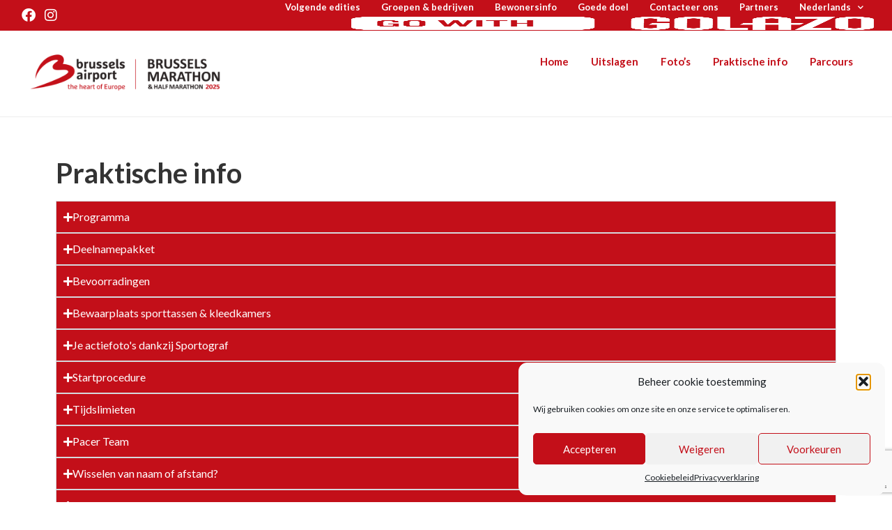

--- FILE ---
content_type: text/html; charset=UTF-8
request_url: https://brusselsairportmarathon.be/nl/praktische-info/
body_size: 25369
content:
<!doctype html>
<html lang="nl-NL">
<head>
	<meta charset="UTF-8">
		<meta name="viewport" content="width=device-width, initial-scale=1">
	<link rel="profile" href="http://gmpg.org/xfn/11">
	<title>Praktische info &#8211; Brussels Airport Marathon &amp; Half Marathon</title>
<meta name='robots' content='max-image-preview:large' />
	<style>img:is([sizes="auto" i], [sizes^="auto," i]) { contain-intrinsic-size: 3000px 1500px }</style>
	<link rel="alternate" hreflang="nl" href="https://brusselsairportmarathon.be/nl/praktische-info/" />
<link rel="alternate" hreflang="en" href="https://brusselsairportmarathon.be/en/race-information/" />
<link rel="alternate" hreflang="fr" href="https://brusselsairportmarathon.be/fr/infos-pratiques/" />
<link rel="alternate" hreflang="x-default" href="https://brusselsairportmarathon.be/nl/praktische-info/" />
				<script type="text/javascript">
					var expires = new Date();
					expires.setTime(expires.getTime() + (365 * 24 * 60 * 60 * 1000));
					document.cookie = 'glz_language=nl;path=/;expires=' + expires.toUTCString();
				</script>
			<link rel='dns-prefetch' href='//cdn.jsdelivr.net' />
<link rel='dns-prefetch' href='//www.google.com' />
<link rel="alternate" type="application/rss+xml" title="Brussels Airport Marathon &amp; Half Marathon &raquo; feed" href="https://brusselsairportmarathon.be/nl/feed/" />
<script type="text/javascript">
/* <![CDATA[ */
window._wpemojiSettings = {"baseUrl":"https:\/\/s.w.org\/images\/core\/emoji\/16.0.1\/72x72\/","ext":".png","svgUrl":"https:\/\/s.w.org\/images\/core\/emoji\/16.0.1\/svg\/","svgExt":".svg","source":{"concatemoji":"https:\/\/brusselsairportmarathon.be\/wp-includes\/js\/wp-emoji-release.min.js?ver=6.8.3"}};
/*! This file is auto-generated */
!function(s,n){var o,i,e;function c(e){try{var t={supportTests:e,timestamp:(new Date).valueOf()};sessionStorage.setItem(o,JSON.stringify(t))}catch(e){}}function p(e,t,n){e.clearRect(0,0,e.canvas.width,e.canvas.height),e.fillText(t,0,0);var t=new Uint32Array(e.getImageData(0,0,e.canvas.width,e.canvas.height).data),a=(e.clearRect(0,0,e.canvas.width,e.canvas.height),e.fillText(n,0,0),new Uint32Array(e.getImageData(0,0,e.canvas.width,e.canvas.height).data));return t.every(function(e,t){return e===a[t]})}function u(e,t){e.clearRect(0,0,e.canvas.width,e.canvas.height),e.fillText(t,0,0);for(var n=e.getImageData(16,16,1,1),a=0;a<n.data.length;a++)if(0!==n.data[a])return!1;return!0}function f(e,t,n,a){switch(t){case"flag":return n(e,"\ud83c\udff3\ufe0f\u200d\u26a7\ufe0f","\ud83c\udff3\ufe0f\u200b\u26a7\ufe0f")?!1:!n(e,"\ud83c\udde8\ud83c\uddf6","\ud83c\udde8\u200b\ud83c\uddf6")&&!n(e,"\ud83c\udff4\udb40\udc67\udb40\udc62\udb40\udc65\udb40\udc6e\udb40\udc67\udb40\udc7f","\ud83c\udff4\u200b\udb40\udc67\u200b\udb40\udc62\u200b\udb40\udc65\u200b\udb40\udc6e\u200b\udb40\udc67\u200b\udb40\udc7f");case"emoji":return!a(e,"\ud83e\udedf")}return!1}function g(e,t,n,a){var r="undefined"!=typeof WorkerGlobalScope&&self instanceof WorkerGlobalScope?new OffscreenCanvas(300,150):s.createElement("canvas"),o=r.getContext("2d",{willReadFrequently:!0}),i=(o.textBaseline="top",o.font="600 32px Arial",{});return e.forEach(function(e){i[e]=t(o,e,n,a)}),i}function t(e){var t=s.createElement("script");t.src=e,t.defer=!0,s.head.appendChild(t)}"undefined"!=typeof Promise&&(o="wpEmojiSettingsSupports",i=["flag","emoji"],n.supports={everything:!0,everythingExceptFlag:!0},e=new Promise(function(e){s.addEventListener("DOMContentLoaded",e,{once:!0})}),new Promise(function(t){var n=function(){try{var e=JSON.parse(sessionStorage.getItem(o));if("object"==typeof e&&"number"==typeof e.timestamp&&(new Date).valueOf()<e.timestamp+604800&&"object"==typeof e.supportTests)return e.supportTests}catch(e){}return null}();if(!n){if("undefined"!=typeof Worker&&"undefined"!=typeof OffscreenCanvas&&"undefined"!=typeof URL&&URL.createObjectURL&&"undefined"!=typeof Blob)try{var e="postMessage("+g.toString()+"("+[JSON.stringify(i),f.toString(),p.toString(),u.toString()].join(",")+"));",a=new Blob([e],{type:"text/javascript"}),r=new Worker(URL.createObjectURL(a),{name:"wpTestEmojiSupports"});return void(r.onmessage=function(e){c(n=e.data),r.terminate(),t(n)})}catch(e){}c(n=g(i,f,p,u))}t(n)}).then(function(e){for(var t in e)n.supports[t]=e[t],n.supports.everything=n.supports.everything&&n.supports[t],"flag"!==t&&(n.supports.everythingExceptFlag=n.supports.everythingExceptFlag&&n.supports[t]);n.supports.everythingExceptFlag=n.supports.everythingExceptFlag&&!n.supports.flag,n.DOMReady=!1,n.readyCallback=function(){n.DOMReady=!0}}).then(function(){return e}).then(function(){var e;n.supports.everything||(n.readyCallback(),(e=n.source||{}).concatemoji?t(e.concatemoji):e.wpemoji&&e.twemoji&&(t(e.twemoji),t(e.wpemoji)))}))}((window,document),window._wpemojiSettings);
/* ]]> */
</script>
<style id='wp-emoji-styles-inline-css' type='text/css'>

	img.wp-smiley, img.emoji {
		display: inline !important;
		border: none !important;
		box-shadow: none !important;
		height: 1em !important;
		width: 1em !important;
		margin: 0 0.07em !important;
		vertical-align: -0.1em !important;
		background: none !important;
		padding: 0 !important;
	}
</style>
<style id='classic-theme-styles-inline-css' type='text/css'>
/*! This file is auto-generated */
.wp-block-button__link{color:#fff;background-color:#32373c;border-radius:9999px;box-shadow:none;text-decoration:none;padding:calc(.667em + 2px) calc(1.333em + 2px);font-size:1.125em}.wp-block-file__button{background:#32373c;color:#fff;text-decoration:none}
</style>
<style id='global-styles-inline-css' type='text/css'>
:root{--wp--preset--aspect-ratio--square: 1;--wp--preset--aspect-ratio--4-3: 4/3;--wp--preset--aspect-ratio--3-4: 3/4;--wp--preset--aspect-ratio--3-2: 3/2;--wp--preset--aspect-ratio--2-3: 2/3;--wp--preset--aspect-ratio--16-9: 16/9;--wp--preset--aspect-ratio--9-16: 9/16;--wp--preset--color--black: #000000;--wp--preset--color--cyan-bluish-gray: #abb8c3;--wp--preset--color--white: #ffffff;--wp--preset--color--pale-pink: #f78da7;--wp--preset--color--vivid-red: #cf2e2e;--wp--preset--color--luminous-vivid-orange: #ff6900;--wp--preset--color--luminous-vivid-amber: #fcb900;--wp--preset--color--light-green-cyan: #7bdcb5;--wp--preset--color--vivid-green-cyan: #00d084;--wp--preset--color--pale-cyan-blue: #8ed1fc;--wp--preset--color--vivid-cyan-blue: #0693e3;--wp--preset--color--vivid-purple: #9b51e0;--wp--preset--gradient--vivid-cyan-blue-to-vivid-purple: linear-gradient(135deg,rgba(6,147,227,1) 0%,rgb(155,81,224) 100%);--wp--preset--gradient--light-green-cyan-to-vivid-green-cyan: linear-gradient(135deg,rgb(122,220,180) 0%,rgb(0,208,130) 100%);--wp--preset--gradient--luminous-vivid-amber-to-luminous-vivid-orange: linear-gradient(135deg,rgba(252,185,0,1) 0%,rgba(255,105,0,1) 100%);--wp--preset--gradient--luminous-vivid-orange-to-vivid-red: linear-gradient(135deg,rgba(255,105,0,1) 0%,rgb(207,46,46) 100%);--wp--preset--gradient--very-light-gray-to-cyan-bluish-gray: linear-gradient(135deg,rgb(238,238,238) 0%,rgb(169,184,195) 100%);--wp--preset--gradient--cool-to-warm-spectrum: linear-gradient(135deg,rgb(74,234,220) 0%,rgb(151,120,209) 20%,rgb(207,42,186) 40%,rgb(238,44,130) 60%,rgb(251,105,98) 80%,rgb(254,248,76) 100%);--wp--preset--gradient--blush-light-purple: linear-gradient(135deg,rgb(255,206,236) 0%,rgb(152,150,240) 100%);--wp--preset--gradient--blush-bordeaux: linear-gradient(135deg,rgb(254,205,165) 0%,rgb(254,45,45) 50%,rgb(107,0,62) 100%);--wp--preset--gradient--luminous-dusk: linear-gradient(135deg,rgb(255,203,112) 0%,rgb(199,81,192) 50%,rgb(65,88,208) 100%);--wp--preset--gradient--pale-ocean: linear-gradient(135deg,rgb(255,245,203) 0%,rgb(182,227,212) 50%,rgb(51,167,181) 100%);--wp--preset--gradient--electric-grass: linear-gradient(135deg,rgb(202,248,128) 0%,rgb(113,206,126) 100%);--wp--preset--gradient--midnight: linear-gradient(135deg,rgb(2,3,129) 0%,rgb(40,116,252) 100%);--wp--preset--font-size--small: 13px;--wp--preset--font-size--medium: 20px;--wp--preset--font-size--large: 36px;--wp--preset--font-size--x-large: 42px;--wp--preset--spacing--20: 0.44rem;--wp--preset--spacing--30: 0.67rem;--wp--preset--spacing--40: 1rem;--wp--preset--spacing--50: 1.5rem;--wp--preset--spacing--60: 2.25rem;--wp--preset--spacing--70: 3.38rem;--wp--preset--spacing--80: 5.06rem;--wp--preset--shadow--natural: 6px 6px 9px rgba(0, 0, 0, 0.2);--wp--preset--shadow--deep: 12px 12px 50px rgba(0, 0, 0, 0.4);--wp--preset--shadow--sharp: 6px 6px 0px rgba(0, 0, 0, 0.2);--wp--preset--shadow--outlined: 6px 6px 0px -3px rgba(255, 255, 255, 1), 6px 6px rgba(0, 0, 0, 1);--wp--preset--shadow--crisp: 6px 6px 0px rgba(0, 0, 0, 1);}:where(.is-layout-flex){gap: 0.5em;}:where(.is-layout-grid){gap: 0.5em;}body .is-layout-flex{display: flex;}.is-layout-flex{flex-wrap: wrap;align-items: center;}.is-layout-flex > :is(*, div){margin: 0;}body .is-layout-grid{display: grid;}.is-layout-grid > :is(*, div){margin: 0;}:where(.wp-block-columns.is-layout-flex){gap: 2em;}:where(.wp-block-columns.is-layout-grid){gap: 2em;}:where(.wp-block-post-template.is-layout-flex){gap: 1.25em;}:where(.wp-block-post-template.is-layout-grid){gap: 1.25em;}.has-black-color{color: var(--wp--preset--color--black) !important;}.has-cyan-bluish-gray-color{color: var(--wp--preset--color--cyan-bluish-gray) !important;}.has-white-color{color: var(--wp--preset--color--white) !important;}.has-pale-pink-color{color: var(--wp--preset--color--pale-pink) !important;}.has-vivid-red-color{color: var(--wp--preset--color--vivid-red) !important;}.has-luminous-vivid-orange-color{color: var(--wp--preset--color--luminous-vivid-orange) !important;}.has-luminous-vivid-amber-color{color: var(--wp--preset--color--luminous-vivid-amber) !important;}.has-light-green-cyan-color{color: var(--wp--preset--color--light-green-cyan) !important;}.has-vivid-green-cyan-color{color: var(--wp--preset--color--vivid-green-cyan) !important;}.has-pale-cyan-blue-color{color: var(--wp--preset--color--pale-cyan-blue) !important;}.has-vivid-cyan-blue-color{color: var(--wp--preset--color--vivid-cyan-blue) !important;}.has-vivid-purple-color{color: var(--wp--preset--color--vivid-purple) !important;}.has-black-background-color{background-color: var(--wp--preset--color--black) !important;}.has-cyan-bluish-gray-background-color{background-color: var(--wp--preset--color--cyan-bluish-gray) !important;}.has-white-background-color{background-color: var(--wp--preset--color--white) !important;}.has-pale-pink-background-color{background-color: var(--wp--preset--color--pale-pink) !important;}.has-vivid-red-background-color{background-color: var(--wp--preset--color--vivid-red) !important;}.has-luminous-vivid-orange-background-color{background-color: var(--wp--preset--color--luminous-vivid-orange) !important;}.has-luminous-vivid-amber-background-color{background-color: var(--wp--preset--color--luminous-vivid-amber) !important;}.has-light-green-cyan-background-color{background-color: var(--wp--preset--color--light-green-cyan) !important;}.has-vivid-green-cyan-background-color{background-color: var(--wp--preset--color--vivid-green-cyan) !important;}.has-pale-cyan-blue-background-color{background-color: var(--wp--preset--color--pale-cyan-blue) !important;}.has-vivid-cyan-blue-background-color{background-color: var(--wp--preset--color--vivid-cyan-blue) !important;}.has-vivid-purple-background-color{background-color: var(--wp--preset--color--vivid-purple) !important;}.has-black-border-color{border-color: var(--wp--preset--color--black) !important;}.has-cyan-bluish-gray-border-color{border-color: var(--wp--preset--color--cyan-bluish-gray) !important;}.has-white-border-color{border-color: var(--wp--preset--color--white) !important;}.has-pale-pink-border-color{border-color: var(--wp--preset--color--pale-pink) !important;}.has-vivid-red-border-color{border-color: var(--wp--preset--color--vivid-red) !important;}.has-luminous-vivid-orange-border-color{border-color: var(--wp--preset--color--luminous-vivid-orange) !important;}.has-luminous-vivid-amber-border-color{border-color: var(--wp--preset--color--luminous-vivid-amber) !important;}.has-light-green-cyan-border-color{border-color: var(--wp--preset--color--light-green-cyan) !important;}.has-vivid-green-cyan-border-color{border-color: var(--wp--preset--color--vivid-green-cyan) !important;}.has-pale-cyan-blue-border-color{border-color: var(--wp--preset--color--pale-cyan-blue) !important;}.has-vivid-cyan-blue-border-color{border-color: var(--wp--preset--color--vivid-cyan-blue) !important;}.has-vivid-purple-border-color{border-color: var(--wp--preset--color--vivid-purple) !important;}.has-vivid-cyan-blue-to-vivid-purple-gradient-background{background: var(--wp--preset--gradient--vivid-cyan-blue-to-vivid-purple) !important;}.has-light-green-cyan-to-vivid-green-cyan-gradient-background{background: var(--wp--preset--gradient--light-green-cyan-to-vivid-green-cyan) !important;}.has-luminous-vivid-amber-to-luminous-vivid-orange-gradient-background{background: var(--wp--preset--gradient--luminous-vivid-amber-to-luminous-vivid-orange) !important;}.has-luminous-vivid-orange-to-vivid-red-gradient-background{background: var(--wp--preset--gradient--luminous-vivid-orange-to-vivid-red) !important;}.has-very-light-gray-to-cyan-bluish-gray-gradient-background{background: var(--wp--preset--gradient--very-light-gray-to-cyan-bluish-gray) !important;}.has-cool-to-warm-spectrum-gradient-background{background: var(--wp--preset--gradient--cool-to-warm-spectrum) !important;}.has-blush-light-purple-gradient-background{background: var(--wp--preset--gradient--blush-light-purple) !important;}.has-blush-bordeaux-gradient-background{background: var(--wp--preset--gradient--blush-bordeaux) !important;}.has-luminous-dusk-gradient-background{background: var(--wp--preset--gradient--luminous-dusk) !important;}.has-pale-ocean-gradient-background{background: var(--wp--preset--gradient--pale-ocean) !important;}.has-electric-grass-gradient-background{background: var(--wp--preset--gradient--electric-grass) !important;}.has-midnight-gradient-background{background: var(--wp--preset--gradient--midnight) !important;}.has-small-font-size{font-size: var(--wp--preset--font-size--small) !important;}.has-medium-font-size{font-size: var(--wp--preset--font-size--medium) !important;}.has-large-font-size{font-size: var(--wp--preset--font-size--large) !important;}.has-x-large-font-size{font-size: var(--wp--preset--font-size--x-large) !important;}
:where(.wp-block-post-template.is-layout-flex){gap: 1.25em;}:where(.wp-block-post-template.is-layout-grid){gap: 1.25em;}
:where(.wp-block-columns.is-layout-flex){gap: 2em;}:where(.wp-block-columns.is-layout-grid){gap: 2em;}
:root :where(.wp-block-pullquote){font-size: 1.5em;line-height: 1.6;}
</style>
<link rel='stylesheet' id='wpml-legacy-dropdown-0-css' href='https://brusselsairportmarathon.be/wp-content/plugins/sitepress-multilingual-cms/templates/language-switchers/legacy-dropdown/style.min.css?ver=1' type='text/css' media='all' />
<link rel='stylesheet' id='wpml-menu-item-0-css' href='https://brusselsairportmarathon.be/wp-content/plugins/sitepress-multilingual-cms/templates/language-switchers/menu-item/style.min.css?ver=1' type='text/css' media='all' />
<link rel='stylesheet' id='cmplz-general-css' href='https://brusselsairportmarathon.be/wp-content/plugins/complianz-gdpr/assets/css/cookieblocker.min.css?ver=1756329854' type='text/css' media='all' />
<link rel='stylesheet' id='hello-elementor-css' href='https://brusselsairportmarathon.be/wp-content/themes/golazo-theme/style.min.css?ver=2.4.1' type='text/css' media='all' />
<link rel='stylesheet' id='hello-elementor-theme-style-css' href='https://brusselsairportmarathon.be/wp-content/themes/golazo-theme/theme.min.css?ver=2.4.1' type='text/css' media='all' />
<link rel='stylesheet' id='elementor-frontend-css' href='https://brusselsairportmarathon.be/wp-content/plugins/elementor/assets/css/frontend.min.css?ver=3.31.3' type='text/css' media='all' />
<link rel='stylesheet' id='elementor-post-929-css' href='https://brusselsairportmarathon.be/wp-content/uploads/sites/103/elementor/css/post-929.css?ver=1762161483' type='text/css' media='all' />
<link rel='stylesheet' id='widget-nav-menu-css' href='https://brusselsairportmarathon.be/wp-content/plugins/elementor-pro/assets/css/widget-nav-menu.min.css?ver=3.31.2' type='text/css' media='all' />
<link rel='stylesheet' id='widget-image-css' href='https://brusselsairportmarathon.be/wp-content/plugins/elementor/assets/css/widget-image.min.css?ver=3.31.3' type='text/css' media='all' />
<link rel='stylesheet' id='e-sticky-css' href='https://brusselsairportmarathon.be/wp-content/plugins/elementor-pro/assets/css/modules/sticky.min.css?ver=3.31.2' type='text/css' media='all' />
<link rel='stylesheet' id='widget-heading-css' href='https://brusselsairportmarathon.be/wp-content/plugins/elementor/assets/css/widget-heading.min.css?ver=3.31.3' type='text/css' media='all' />
<link rel='stylesheet' id='widget-icon-list-css' href='https://brusselsairportmarathon.be/wp-content/plugins/elementor/assets/css/widget-icon-list.min.css?ver=3.31.3' type='text/css' media='all' />
<link rel='stylesheet' id='e-popup-css' href='https://brusselsairportmarathon.be/wp-content/plugins/elementor-pro/assets/css/conditionals/popup.min.css?ver=3.31.2' type='text/css' media='all' />
<link rel='stylesheet' id='elementor-icons-css' href='https://brusselsairportmarathon.be/wp-content/plugins/elementor/assets/lib/eicons/css/elementor-icons.min.css?ver=5.43.0' type='text/css' media='all' />
<link rel='stylesheet' id='font-awesome-5-all-css' href='https://brusselsairportmarathon.be/wp-content/plugins/elementor/assets/lib/font-awesome/css/all.min.css?ver=3.31.3' type='text/css' media='all' />
<link rel='stylesheet' id='font-awesome-4-shim-css' href='https://brusselsairportmarathon.be/wp-content/plugins/elementor/assets/lib/font-awesome/css/v4-shims.min.css?ver=3.31.3' type='text/css' media='all' />
<link rel='stylesheet' id='widget-nested-accordion-css' href='https://brusselsairportmarathon.be/wp-content/plugins/elementor/assets/css/widget-nested-accordion.min.css?ver=3.31.3' type='text/css' media='all' />
<link rel='stylesheet' id='elementor-post-502-css' href='https://brusselsairportmarathon.be/wp-content/uploads/sites/103/elementor/css/post-502.css?ver=1762161942' type='text/css' media='all' />
<link rel='stylesheet' id='elementor-post-4564-css' href='https://brusselsairportmarathon.be/wp-content/uploads/sites/103/elementor/css/post-4564.css?ver=1762161509' type='text/css' media='all' />
<link rel='stylesheet' id='elementor-post-4569-css' href='https://brusselsairportmarathon.be/wp-content/uploads/sites/103/elementor/css/post-4569.css?ver=1762161509' type='text/css' media='all' />
<link rel='stylesheet' id='elementor-post-4581-css' href='https://brusselsairportmarathon.be/wp-content/uploads/sites/103/elementor/css/post-4581.css?ver=1762161509' type='text/css' media='all' />
<link rel='stylesheet' id='hello-elementor-child-custom-styles-css' href='https://brusselsairportmarathon.be/wp-content/themes/golazo-theme-brusselsairportmarathon/css/child-theme.css?ver=1.5' type='text/css' media='all' />
<link rel='stylesheet' id='hello-elementor-child-style-css' href='https://brusselsairportmarathon.be/wp-content/themes/golazo-theme-brusselsairportmarathon/style.css?ver=1.0.0' type='text/css' media='all' />
<link rel='stylesheet' id='elementor-gf-local-roboto-css' href='https://brusselsairportmarathon.be/wp-content/uploads/sites/103/elementor/google-fonts/css/roboto.css?ver=1756330490' type='text/css' media='all' />
<link rel='stylesheet' id='elementor-gf-local-robotoslab-css' href='https://brusselsairportmarathon.be/wp-content/uploads/sites/103/elementor/google-fonts/css/robotoslab.css?ver=1756330496' type='text/css' media='all' />
<link rel='stylesheet' id='elementor-icons-shared-0-css' href='https://brusselsairportmarathon.be/wp-content/plugins/elementor/assets/lib/font-awesome/css/fontawesome.min.css?ver=5.15.3' type='text/css' media='all' />
<link rel='stylesheet' id='elementor-icons-fa-solid-css' href='https://brusselsairportmarathon.be/wp-content/plugins/elementor/assets/lib/font-awesome/css/solid.min.css?ver=5.15.3' type='text/css' media='all' />
<link rel='stylesheet' id='elementor-icons-fa-brands-css' href='https://brusselsairportmarathon.be/wp-content/plugins/elementor/assets/lib/font-awesome/css/brands.min.css?ver=5.15.3' type='text/css' media='all' />
<script type="text/javascript" src="https://brusselsairportmarathon.be/wp-content/plugins/sitepress-multilingual-cms/templates/language-switchers/legacy-dropdown/script.min.js?ver=1" id="wpml-legacy-dropdown-0-js"></script>
<script type="text/javascript" src="https://brusselsairportmarathon.be/wp-includes/js/jquery/jquery.min.js?ver=3.7.1" id="jquery-core-js"></script>
<script type="text/javascript" src="https://brusselsairportmarathon.be/wp-includes/js/jquery/jquery-migrate.min.js?ver=3.4.1" id="jquery-migrate-js"></script>
<script type="text/javascript" src="https://brusselsairportmarathon.be/wp-content/plugins/elementor/assets/lib/font-awesome/js/v4-shims.min.js?ver=3.31.3" id="font-awesome-4-shim-js"></script>
<link rel="https://api.w.org/" href="https://brusselsairportmarathon.be/nl/wp-json/" /><link rel="alternate" title="JSON" type="application/json" href="https://brusselsairportmarathon.be/nl/wp-json/wp/v2/pages/502" /><link rel="EditURI" type="application/rsd+xml" title="RSD" href="https://brusselsairportmarathon.be/xmlrpc.php?rsd" />
<meta name="generator" content="WordPress 6.8.3" />
<link rel="canonical" href="https://brusselsairportmarathon.be/nl/praktische-info/" />
<link rel='shortlink' href='https://brusselsairportmarathon.be/nl/?p=502' />
<link rel="alternate" title="oEmbed (JSON)" type="application/json+oembed" href="https://brusselsairportmarathon.be/nl/wp-json/oembed/1.0/embed?url=https%3A%2F%2Fbrusselsairportmarathon.be%2Fnl%2Fpraktische-info%2F" />
<link rel="alternate" title="oEmbed (XML)" type="text/xml+oembed" href="https://brusselsairportmarathon.be/nl/wp-json/oembed/1.0/embed?url=https%3A%2F%2Fbrusselsairportmarathon.be%2Fnl%2Fpraktische-info%2F&#038;format=xml" />
<meta name="generator" content="WPML ver:4.8.0 stt:37,1,4;" />
<!-- Google Tag Manager -->
<script>(function(w,d,s,l,i){w[l]=w[l]||[];w[l].push({'gtm.start':
new Date().getTime(),event:'gtm.js'});var f=d.getElementsByTagName(s)[0],
j=d.createElement(s),dl=l!='dataLayer'?'&l='+l:'';j.async=true;j.src=
'https://www.googletagmanager.com/gtm.js?id='+i+dl;f.parentNode.insertBefore(j,f);
})(window,document,'script','dataLayer','GTM-NTBRQSF');</script>
<!-- End Google Tag Manager -->

<script async src="https://securepubads.g.doubleclick.net/tag/js/gpt.js"></script>
<script>
  window.googletag = window.googletag || {cmd: []};
  googletag.cmd.push(function() {

var mapping = googletag.sizeMapping().
        addSize([995, 0], [995, 123]).
        addSize([0, 0], [320, 50]).
        build();

    googletag.defineSlot('/18999962/GolazoSport_BrusselsMarathon_NL', [[320, 50], [995, 123]], 'div-gpt-ad-1694158233964-0').defineSizeMapping(mapping).addService(googletag.pubads());
    googletag.pubads().enableSingleRequest();
    googletag.enableServices();
  });
</script>			<style>.cmplz-hidden {
					display: none !important;
				}</style><meta name="generator" content="Elementor 3.31.3; features: additional_custom_breakpoints; settings: css_print_method-external, google_font-enabled, font_display-auto">
			<style>
				.e-con.e-parent:nth-of-type(n+4):not(.e-lazyloaded):not(.e-no-lazyload),
				.e-con.e-parent:nth-of-type(n+4):not(.e-lazyloaded):not(.e-no-lazyload) * {
					background-image: none !important;
				}
				@media screen and (max-height: 1024px) {
					.e-con.e-parent:nth-of-type(n+3):not(.e-lazyloaded):not(.e-no-lazyload),
					.e-con.e-parent:nth-of-type(n+3):not(.e-lazyloaded):not(.e-no-lazyload) * {
						background-image: none !important;
					}
				}
				@media screen and (max-height: 640px) {
					.e-con.e-parent:nth-of-type(n+2):not(.e-lazyloaded):not(.e-no-lazyload),
					.e-con.e-parent:nth-of-type(n+2):not(.e-lazyloaded):not(.e-no-lazyload) * {
						background-image: none !important;
					}
				}
			</style>
			<link rel="icon" href="https://brusselsairportmarathon.be/wp-content/uploads/sites/103/2022/03/favicon-1.png" sizes="32x32" />
<link rel="icon" href="https://brusselsairportmarathon.be/wp-content/uploads/sites/103/2022/03/favicon-1.png" sizes="192x192" />
<link rel="apple-touch-icon" href="https://brusselsairportmarathon.be/wp-content/uploads/sites/103/2022/03/favicon-1.png" />
<meta name="msapplication-TileImage" content="https://brusselsairportmarathon.be/wp-content/uploads/sites/103/2022/03/favicon-1.png" />
		<style type="text/css" id="wp-custom-css">
			.intro {
    background: rgba(250, 250, 250, 0.4);
}


@media only screen and (max-width: 767px) {	
	
	#go-with-golazo{
		position: absolute;
		z-index: 3;
		left:0;
		right: 0;
	}
	
	#go-with-golazo #go-with-golazo-img{
		margin: 0 auto;
	}

}
		</style>
		</head>
<body data-cmplz=1 class="wp-singular page-template-default page page-id-502 wp-custom-logo wp-theme-golazo-theme wp-child-theme-golazo-theme-brusselsairportmarathon elementor-default elementor-kit-929 elementor-page elementor-page-502">

<!-- Google Tag Manager (noscript) -->
<noscript><iframe src="https://www.googletagmanager.com/ns.html?id=GTM-NTBRQSF"
height="0" width="0" style="display:none;visibility:hidden"></iframe></noscript>
<!-- End Google Tag Manager (noscript) -->		<div data-elementor-type="header" data-elementor-id="4564" class="elementor elementor-4564 elementor-location-header" data-elementor-post-type="elementor_library">
					<section class="elementor-section elementor-top-section elementor-element elementor-element-138055c8 elementor-section-height-min-height elementor-section-content-middle elementor-hidden-mobile elementor-section-full_width elementor-section-height-default elementor-section-items-middle" data-id="138055c8" data-element_type="section" data-settings="{&quot;background_background&quot;:&quot;classic&quot;}">
						<div class="elementor-container elementor-column-gap-no">
					<div class="elementor-column elementor-col-50 elementor-top-column elementor-element elementor-element-1330e8c4" data-id="1330e8c4" data-element_type="column">
			<div class="elementor-widget-wrap elementor-element-populated">
						<div class="elementor-element elementor-element-9ce635e elementor-widget elementor-widget-shortcode" data-id="9ce635e" data-element_type="widget" data-widget_type="shortcode.default">
							<div class="elementor-shortcode">	<div class="glz_social_media_bar_block">
				<a href="https://www.facebook.com/brusselsmarathon/" target="_blank" title="Facebook">
			<i class="fa fa-lg fa-facebook-official" ></i>
		</a>
				<a href="https://www.instagram.com/brusselsmarathon/" target="_blank" title="Instagram">
			<i class="fa fa-lg fa-instagram" ></i>
		</a>
			</div></div>
						</div>
					</div>
		</div>
				<div class="elementor-column elementor-col-50 elementor-top-column elementor-element elementor-element-3468a0d5" data-id="3468a0d5" data-element_type="column">
			<div class="elementor-widget-wrap elementor-element-populated">
						<div class="elementor-element elementor-element-d9959f5 elementor-nav-menu__align-end elementor-widget__width-auto elementor-nav-menu--dropdown-tablet elementor-nav-menu__text-align-aside elementor-widget elementor-widget-nav-menu" data-id="d9959f5" data-element_type="widget" data-settings="{&quot;submenu_icon&quot;:{&quot;value&quot;:&quot;&lt;i class=\&quot;fas fa-chevron-down\&quot;&gt;&lt;\/i&gt;&quot;,&quot;library&quot;:&quot;fa-solid&quot;},&quot;layout&quot;:&quot;horizontal&quot;}" data-widget_type="nav-menu.default">
								<nav aria-label="Menu" class="elementor-nav-menu--main elementor-nav-menu__container elementor-nav-menu--layout-horizontal e--pointer-none">
				<ul id="menu-1-d9959f5" class="elementor-nav-menu"><li class="menu-item menu-item-type-post_type menu-item-object-page menu-item-11460"><a href="https://brusselsairportmarathon.be/nl/volgende-edities/" class="elementor-item">Volgende edities</a></li>
<li class="menu-item menu-item-type-post_type menu-item-object-page menu-item-11356"><a href="https://brusselsairportmarathon.be/nl/groepen-bedrijven/" class="elementor-item">Groepen &#038; bedrijven</a></li>
<li class="menu-item menu-item-type-post_type menu-item-object-page menu-item-11373"><a href="https://brusselsairportmarathon.be/nl/bewonersinfo/" class="elementor-item">Bewonersinfo</a></li>
<li class="menu-item menu-item-type-post_type menu-item-object-page menu-item-7955"><a href="https://brusselsairportmarathon.be/nl/goede-doel/" class="elementor-item">Goede doel</a></li>
<li class="menu-item menu-item-type-post_type menu-item-object-page menu-item-4613"><a href="https://brusselsairportmarathon.be/nl/contact/" class="elementor-item">Contacteer ons</a></li>
<li class="menu-item menu-item-type-post_type menu-item-object-page menu-item-4614"><a href="https://brusselsairportmarathon.be/nl/partners/" class="elementor-item">Partners</a></li>
<li class="menu-item wpml-ls-slot-58 wpml-ls-item wpml-ls-item-nl wpml-ls-current-language wpml-ls-menu-item wpml-ls-first-item menu-item-type-wpml_ls_menu_item menu-item-object-wpml_ls_menu_item menu-item-has-children menu-item-wpml-ls-58-nl"><a href="https://brusselsairportmarathon.be/nl/praktische-info/" title="Schakel over naar Nederlands" aria-label="Schakel over naar Nederlands" role="menuitem" class="elementor-item"><span class="wpml-ls-native" lang="nl">Nederlands</span></a>
<ul class="sub-menu elementor-nav-menu--dropdown">
	<li class="menu-item wpml-ls-slot-58 wpml-ls-item wpml-ls-item-en wpml-ls-menu-item menu-item-type-wpml_ls_menu_item menu-item-object-wpml_ls_menu_item menu-item-wpml-ls-58-en"><a href="https://brusselsairportmarathon.be/en/race-information/" title="Schakel over naar English" aria-label="Schakel over naar English" role="menuitem" class="elementor-sub-item"><span class="wpml-ls-native" lang="en">English</span></a></li>
	<li class="menu-item wpml-ls-slot-58 wpml-ls-item wpml-ls-item-fr wpml-ls-menu-item wpml-ls-last-item menu-item-type-wpml_ls_menu_item menu-item-object-wpml_ls_menu_item menu-item-wpml-ls-58-fr"><a href="https://brusselsairportmarathon.be/fr/infos-pratiques/" title="Schakel over naar Français" aria-label="Schakel over naar Français" role="menuitem" class="elementor-sub-item"><span class="wpml-ls-native" lang="fr">Français</span></a></li>
</ul>
</li>
</ul>			</nav>
						<nav class="elementor-nav-menu--dropdown elementor-nav-menu__container" aria-hidden="true">
				<ul id="menu-2-d9959f5" class="elementor-nav-menu"><li class="menu-item menu-item-type-post_type menu-item-object-page menu-item-11460"><a href="https://brusselsairportmarathon.be/nl/volgende-edities/" class="elementor-item" tabindex="-1">Volgende edities</a></li>
<li class="menu-item menu-item-type-post_type menu-item-object-page menu-item-11356"><a href="https://brusselsairportmarathon.be/nl/groepen-bedrijven/" class="elementor-item" tabindex="-1">Groepen &#038; bedrijven</a></li>
<li class="menu-item menu-item-type-post_type menu-item-object-page menu-item-11373"><a href="https://brusselsairportmarathon.be/nl/bewonersinfo/" class="elementor-item" tabindex="-1">Bewonersinfo</a></li>
<li class="menu-item menu-item-type-post_type menu-item-object-page menu-item-7955"><a href="https://brusselsairportmarathon.be/nl/goede-doel/" class="elementor-item" tabindex="-1">Goede doel</a></li>
<li class="menu-item menu-item-type-post_type menu-item-object-page menu-item-4613"><a href="https://brusselsairportmarathon.be/nl/contact/" class="elementor-item" tabindex="-1">Contacteer ons</a></li>
<li class="menu-item menu-item-type-post_type menu-item-object-page menu-item-4614"><a href="https://brusselsairportmarathon.be/nl/partners/" class="elementor-item" tabindex="-1">Partners</a></li>
<li class="menu-item wpml-ls-slot-58 wpml-ls-item wpml-ls-item-nl wpml-ls-current-language wpml-ls-menu-item wpml-ls-first-item menu-item-type-wpml_ls_menu_item menu-item-object-wpml_ls_menu_item menu-item-has-children menu-item-wpml-ls-58-nl"><a href="https://brusselsairportmarathon.be/nl/praktische-info/" title="Schakel over naar Nederlands" aria-label="Schakel over naar Nederlands" role="menuitem" class="elementor-item" tabindex="-1"><span class="wpml-ls-native" lang="nl">Nederlands</span></a>
<ul class="sub-menu elementor-nav-menu--dropdown">
	<li class="menu-item wpml-ls-slot-58 wpml-ls-item wpml-ls-item-en wpml-ls-menu-item menu-item-type-wpml_ls_menu_item menu-item-object-wpml_ls_menu_item menu-item-wpml-ls-58-en"><a href="https://brusselsairportmarathon.be/en/race-information/" title="Schakel over naar English" aria-label="Schakel over naar English" role="menuitem" class="elementor-sub-item" tabindex="-1"><span class="wpml-ls-native" lang="en">English</span></a></li>
	<li class="menu-item wpml-ls-slot-58 wpml-ls-item wpml-ls-item-fr wpml-ls-menu-item wpml-ls-last-item menu-item-type-wpml_ls_menu_item menu-item-object-wpml_ls_menu_item menu-item-wpml-ls-58-fr"><a href="https://brusselsairportmarathon.be/fr/infos-pratiques/" title="Schakel over naar Français" aria-label="Schakel over naar Français" role="menuitem" class="elementor-sub-item" tabindex="-1"><span class="wpml-ls-native" lang="fr">Français</span></a></li>
</ul>
</li>
</ul>			</nav>
						</div>
				<div class="elementor-element elementor-element-ce7915d elementor-widget__width-auto elementor-widget elementor-widget-image" data-id="ce7915d" data-element_type="widget" data-widget_type="image.default">
																<a href="https://www.golazo.com" target="_blank">
							<img fetchpriority="high" width="750" height="144" src="https://brusselsairportmarathon.be/wp-content/uploads/sites/103/2021/10/go-with-golazo.png" class="attachment-large size-large wp-image-9544" alt="Go with Golazo" srcset="https://brusselsairportmarathon.be/wp-content/uploads/sites/103/2021/10/go-with-golazo.png 750w, https://brusselsairportmarathon.be/wp-content/uploads/sites/103/2021/10/go-with-golazo-640x123.png 640w" sizes="(max-width: 750px) 100vw, 750px" />								</a>
															</div>
					</div>
		</div>
					</div>
		</section>
				<section class="elementor-section elementor-top-section elementor-element elementor-element-4a137dc elementor-section-full_width elementor-section-height-default elementor-section-height-default" data-id="4a137dc" data-element_type="section" id="go-with-golazo">
						<div class="elementor-container elementor-column-gap-no">
					<div class="elementor-column elementor-col-100 elementor-top-column elementor-element elementor-element-257cecb" data-id="257cecb" data-element_type="column">
			<div class="elementor-widget-wrap elementor-element-populated">
						<div class="elementor-element elementor-element-08202b5 elementor-widget-mobile__width-initial elementor-hidden-desktop elementor-hidden-tablet elementor-widget elementor-widget-image" data-id="08202b5" data-element_type="widget" id="go-with-golazo-img" data-widget_type="image.default">
																<a href="https://www.golazo.com" target="_blank">
							<img src="https://brusselsairportmarathon.be/wp-content/uploads/sites/103/elementor/thumbs/go-with-golazo-qjjnkxfzfkmm93y6npvazskr8u2swxk7ua0e6hansw.png" title="go-with-golazo" alt="Go with Golazo" loading="lazy" />								</a>
															</div>
					</div>
		</div>
					</div>
		</section>
		<header class="elementor-element elementor-element-694c288 sticky-header e-con-full e-flex e-con e-parent" data-id="694c288" data-element_type="container" data-settings="{&quot;background_background&quot;:&quot;classic&quot;,&quot;sticky&quot;:&quot;top&quot;,&quot;sticky_on&quot;:[&quot;desktop&quot;],&quot;sticky_offset&quot;:0,&quot;sticky_effects_offset&quot;:0,&quot;sticky_anchor_link_offset&quot;:0}">
		<div class="elementor-element elementor-element-be2aad6 e-con-full e-flex e-con e-child" data-id="be2aad6" data-element_type="container">
				<div class="elementor-element elementor-element-db46261 logo elementor-widget__width-auto elementor-widget-mobile__width-auto elementor-widget elementor-widget-theme-site-logo elementor-widget-image" data-id="db46261" data-element_type="widget" data-widget_type="theme-site-logo.default">
											<a href="https://brusselsairportmarathon.be/nl/">
			<img src="https://brusselsairportmarathon.be/wp-content/uploads/sites/103/elementor/thumbs/cropped-brussels-marathon-2025-logo-r050zvhhtj5mysgvelp4w2x6g8hsfjeui9riy3ycqo.png" title="cropped-brussels-marathon-2025-logo.png" alt="cropped-brussels-marathon-2025-logo.png" loading="lazy" />				</a>
											</div>
				</div>
		<div class="elementor-element elementor-element-6199a00 e-con-full e-flex e-con e-child" data-id="6199a00" data-element_type="container">
				<div class="elementor-element elementor-element-015c677 elementor-nav-menu__align-end elementor-nav-menu--stretch elementor-nav-menu--dropdown-tablet elementor-nav-menu__text-align-aside elementor-nav-menu--toggle elementor-nav-menu--burger elementor-widget elementor-widget-nav-menu" data-id="015c677" data-element_type="widget" data-settings="{&quot;full_width&quot;:&quot;stretch&quot;,&quot;submenu_icon&quot;:{&quot;value&quot;:&quot;&lt;i class=\&quot;fas fa-angle-down\&quot;&gt;&lt;\/i&gt;&quot;,&quot;library&quot;:&quot;fa-solid&quot;},&quot;layout&quot;:&quot;horizontal&quot;,&quot;toggle&quot;:&quot;burger&quot;}" data-widget_type="nav-menu.default">
								<nav aria-label="Menu" class="elementor-nav-menu--main elementor-nav-menu__container elementor-nav-menu--layout-horizontal e--pointer-none">
				<ul id="menu-1-015c677" class="elementor-nav-menu"><li class="menu-item menu-item-type-post_type menu-item-object-page menu-item-home menu-item-8299"><a href="https://brusselsairportmarathon.be/nl/" class="elementor-item">Home</a></li>
<li class="menu-item menu-item-type-post_type menu-item-object-page menu-item-10955"><a href="https://brusselsairportmarathon.be/nl/uitslagen/" class="elementor-item">Uitslagen</a></li>
<li class="menu-item menu-item-type-post_type menu-item-object-page menu-item-7085"><a href="https://brusselsairportmarathon.be/nl/fotos/" class="elementor-item">Foto’s</a></li>
<li class="menu-item menu-item-type-post_type menu-item-object-page current-menu-item page_item page-item-502 current_page_item menu-item-7083"><a href="https://brusselsairportmarathon.be/nl/praktische-info/" aria-current="page" class="elementor-item elementor-item-active">Praktische info</a></li>
<li class="menu-item menu-item-type-post_type menu-item-object-page menu-item-10928"><a href="https://brusselsairportmarathon.be/nl/het-parcours/" class="elementor-item">Parcours</a></li>
<li class="menu-item wpml-ls-slot-97 wpml-ls-item wpml-ls-item-nl wpml-ls-current-language wpml-ls-menu-item wpml-ls-first-item menu-item-type-wpml_ls_menu_item menu-item-object-wpml_ls_menu_item menu-item-has-children menu-item-wpml-ls-97-nl"><a href="https://brusselsairportmarathon.be/nl/praktische-info/" title="Schakel over naar Nederlands" aria-label="Schakel over naar Nederlands" role="menuitem" class="elementor-item"><span class="wpml-ls-native" lang="nl">Nederlands</span></a>
<ul class="sub-menu elementor-nav-menu--dropdown">
	<li class="menu-item wpml-ls-slot-97 wpml-ls-item wpml-ls-item-en wpml-ls-menu-item menu-item-type-wpml_ls_menu_item menu-item-object-wpml_ls_menu_item menu-item-wpml-ls-97-en"><a href="https://brusselsairportmarathon.be/en/race-information/" title="Schakel over naar English" aria-label="Schakel over naar English" role="menuitem" class="elementor-sub-item"><span class="wpml-ls-native" lang="en">English</span></a></li>
	<li class="menu-item wpml-ls-slot-97 wpml-ls-item wpml-ls-item-fr wpml-ls-menu-item wpml-ls-last-item menu-item-type-wpml_ls_menu_item menu-item-object-wpml_ls_menu_item menu-item-wpml-ls-97-fr"><a href="https://brusselsairportmarathon.be/fr/infos-pratiques/" title="Schakel over naar Français" aria-label="Schakel over naar Français" role="menuitem" class="elementor-sub-item"><span class="wpml-ls-native" lang="fr">Français</span></a></li>
</ul>
</li>
</ul>			</nav>
					<div class="elementor-menu-toggle" role="button" tabindex="0" aria-label="Menu toggle" aria-expanded="false">
			<i aria-hidden="true" role="presentation" class="elementor-menu-toggle__icon--open eicon-menu-bar"></i><i aria-hidden="true" role="presentation" class="elementor-menu-toggle__icon--close eicon-close"></i>		</div>
					<nav class="elementor-nav-menu--dropdown elementor-nav-menu__container" aria-hidden="true">
				<ul id="menu-2-015c677" class="elementor-nav-menu"><li class="menu-item menu-item-type-post_type menu-item-object-page menu-item-home menu-item-8299"><a href="https://brusselsairportmarathon.be/nl/" class="elementor-item" tabindex="-1">Home</a></li>
<li class="menu-item menu-item-type-post_type menu-item-object-page menu-item-10955"><a href="https://brusselsairportmarathon.be/nl/uitslagen/" class="elementor-item" tabindex="-1">Uitslagen</a></li>
<li class="menu-item menu-item-type-post_type menu-item-object-page menu-item-7085"><a href="https://brusselsairportmarathon.be/nl/fotos/" class="elementor-item" tabindex="-1">Foto’s</a></li>
<li class="menu-item menu-item-type-post_type menu-item-object-page current-menu-item page_item page-item-502 current_page_item menu-item-7083"><a href="https://brusselsairportmarathon.be/nl/praktische-info/" aria-current="page" class="elementor-item elementor-item-active" tabindex="-1">Praktische info</a></li>
<li class="menu-item menu-item-type-post_type menu-item-object-page menu-item-10928"><a href="https://brusselsairportmarathon.be/nl/het-parcours/" class="elementor-item" tabindex="-1">Parcours</a></li>
<li class="menu-item wpml-ls-slot-97 wpml-ls-item wpml-ls-item-nl wpml-ls-current-language wpml-ls-menu-item wpml-ls-first-item menu-item-type-wpml_ls_menu_item menu-item-object-wpml_ls_menu_item menu-item-has-children menu-item-wpml-ls-97-nl"><a href="https://brusselsairportmarathon.be/nl/praktische-info/" title="Schakel over naar Nederlands" aria-label="Schakel over naar Nederlands" role="menuitem" class="elementor-item" tabindex="-1"><span class="wpml-ls-native" lang="nl">Nederlands</span></a>
<ul class="sub-menu elementor-nav-menu--dropdown">
	<li class="menu-item wpml-ls-slot-97 wpml-ls-item wpml-ls-item-en wpml-ls-menu-item menu-item-type-wpml_ls_menu_item menu-item-object-wpml_ls_menu_item menu-item-wpml-ls-97-en"><a href="https://brusselsairportmarathon.be/en/race-information/" title="Schakel over naar English" aria-label="Schakel over naar English" role="menuitem" class="elementor-sub-item" tabindex="-1"><span class="wpml-ls-native" lang="en">English</span></a></li>
	<li class="menu-item wpml-ls-slot-97 wpml-ls-item wpml-ls-item-fr wpml-ls-menu-item wpml-ls-last-item menu-item-type-wpml_ls_menu_item menu-item-object-wpml_ls_menu_item menu-item-wpml-ls-97-fr"><a href="https://brusselsairportmarathon.be/fr/infos-pratiques/" title="Schakel over naar Français" aria-label="Schakel over naar Français" role="menuitem" class="elementor-sub-item" tabindex="-1"><span class="wpml-ls-native" lang="fr">Français</span></a></li>
</ul>
</li>
</ul>			</nav>
						</div>
				</div>
				</header>
				</div>
		
<main class="site-main post-502 page type-page status-publish hentry" role="main">
		<div class="page-content">
				<div data-elementor-type="wp-page" data-elementor-id="502" class="elementor elementor-502" data-elementor-post-type="page">
						<section class="elementor-section elementor-top-section elementor-element elementor-element-4b3e7cfc elementor-section-boxed elementor-section-height-default elementor-section-height-default" data-id="4b3e7cfc" data-element_type="section">
						<div class="elementor-container elementor-column-gap-default">
					<div class="elementor-column elementor-col-100 elementor-top-column elementor-element elementor-element-4e7f0039" data-id="4e7f0039" data-element_type="column">
			<div class="elementor-widget-wrap elementor-element-populated">
						<div class="elementor-element elementor-element-6329a70 elementor-widget elementor-widget-heading" data-id="6329a70" data-element_type="widget" data-widget_type="heading.default">
					<h1 class="elementor-heading-title elementor-size-default">Praktische info</h1>				</div>
				<div class="elementor-element elementor-element-0b5f2ba elementor-widget elementor-widget-n-accordion" data-id="0b5f2ba" data-element_type="widget" data-settings="{&quot;default_state&quot;:&quot;all_collapsed&quot;,&quot;max_items_expended&quot;:&quot;one&quot;,&quot;n_accordion_animation_duration&quot;:{&quot;unit&quot;:&quot;ms&quot;,&quot;size&quot;:400,&quot;sizes&quot;:[]}}" data-widget_type="nested-accordion.default">
							<div class="e-n-accordion" aria-label="Accordion. Open links with Enter or Space, close with Escape, and navigate with Arrow Keys">
						<details id="e-n-accordion-item-1190" class="e-n-accordion-item" >
				<summary class="e-n-accordion-item-title" data-accordion-index="1" tabindex="0" aria-expanded="false" aria-controls="e-n-accordion-item-1190" >
					<span class='e-n-accordion-item-title-header'><div class="e-n-accordion-item-title-text"> Programma </div></span>
							<span class='e-n-accordion-item-title-icon'>
			<span class='e-opened' ><i aria-hidden="true" class="fas fa-minus"></i></span>
			<span class='e-closed'><i aria-hidden="true" class="fas fa-plus"></i></span>
		</span>

						</summary>
				<div role="region" aria-labelledby="e-n-accordion-item-1190" class="elementor-element elementor-element-dfffbf5 e-con-full e-flex e-con e-child" data-id="dfffbf5" data-element_type="container">
		<div role="region" aria-labelledby="e-n-accordion-item-1190" class="elementor-element elementor-element-301a55f e-flex e-con-boxed e-con e-child" data-id="301a55f" data-element_type="container">
					<div class="e-con-inner">
				<div class="elementor-element elementor-element-29fd85f elementor-widget elementor-widget-text-editor" data-id="29fd85f" data-element_type="widget" data-widget_type="text-editor.default">
									<p><a href="https://brusselsairportmarathon.be/wp-content/uploads/sites/103/2025/10/L2025_0077_Siteplan_v2.png"><img decoding="async" class="alignright wp-image-11553" src="https://brusselsairportmarathon.be/wp-content/uploads/sites/103/2025/10/L2025_0077_Siteplan_v2-640x640.png" alt="Brussels Airport Marathon 2025 Siteplan" width="346" height="346" srcset="https://brusselsairportmarathon.be/wp-content/uploads/sites/103/2025/10/L2025_0077_Siteplan_v2-640x640.png 640w, https://brusselsairportmarathon.be/wp-content/uploads/sites/103/2025/10/L2025_0077_Siteplan_v2-1280x1280.png 1280w, https://brusselsairportmarathon.be/wp-content/uploads/sites/103/2025/10/L2025_0077_Siteplan_v2-768x768.png 768w, https://brusselsairportmarathon.be/wp-content/uploads/sites/103/2025/10/L2025_0077_Siteplan_v2-1536x1536.png 1536w, https://brusselsairportmarathon.be/wp-content/uploads/sites/103/2025/10/L2025_0077_Siteplan_v2-2048x2048.png 2048w" sizes="(max-width: 346px) 100vw, 346px" /></a><strong>Vrijdag 31 oktober</strong></p><ul><li>11u30 – 17u30: Afhalen deelnamepakket <span data-olk-copy-source="MessageBody">@ Koningsplein</span></li></ul><p><strong> <br /></strong><strong>Zaterdag 1 november</strong></p><ul><li>10u00 – 18u00: Afhalen deelnamepakket <span data-olk-copy-source="MessageBody">@ Koningsplein</span></li></ul><p><strong> <br /></strong><strong>Zondag 2 november</strong></p><ul><li>Vanaf 7u30: Afhalen deelnamepakket <span data-olk-copy-source="MessageBody">@ Koningsplein</span></li><li>8u45: Start Brussels Airport 7K @ Paleizenplein</li><li>9u00: Start Brussels Airport Half Marathon @ De Brouckèreplein</li><li>10u00: Start Brussels Airport Marathon @ De Brouckèreplein</li><li>16u00: Sluiting finish</li><li>16u30: Einde event</li></ul><p><br />Finish alle afstanden @ Paleizenplein</p>								</div>
					</div>
				</div>
				</div>
					</details>
						<details id="e-n-accordion-item-1191" class="e-n-accordion-item" >
				<summary class="e-n-accordion-item-title" data-accordion-index="2" tabindex="-1" aria-expanded="false" aria-controls="e-n-accordion-item-1191" >
					<span class='e-n-accordion-item-title-header'><div class="e-n-accordion-item-title-text"> Deelnamepakket </div></span>
							<span class='e-n-accordion-item-title-icon'>
			<span class='e-opened' ><i aria-hidden="true" class="fas fa-minus"></i></span>
			<span class='e-closed'><i aria-hidden="true" class="fas fa-plus"></i></span>
		</span>

						</summary>
				<div role="region" aria-labelledby="e-n-accordion-item-1191" class="elementor-element elementor-element-6cb7017 e-con-full e-flex e-con e-child" data-id="6cb7017" data-element_type="container">
		<div role="region" aria-labelledby="e-n-accordion-item-1191" class="elementor-element elementor-element-b2107a0 e-flex e-con-boxed e-con e-child" data-id="b2107a0" data-element_type="container">
					<div class="e-con-inner">
				<div class="elementor-element elementor-element-9d095e9 elementor-widget elementor-widget-text-editor" data-id="9d095e9" data-element_type="widget" data-widget_type="text-editor.default">
									<p>Deelnamepakketten worden niet opgestuurd, maar kunnen ter plaatse afgehaald worden op vrijdag, zaterdag of zondag <span data-olk-copy-source="MessageBody">op het Koningsplein</span>.</p><p>Ten laatste 1 week voor het evenement krijgen alle individueel ingeschreven deelnemers een bevestigingsmail met daarin hun persoonlijk nummer (ingeschreven voor 13 oktober) of e-ticket . Met dit nummer of e-ticket kan men ter plaatse het borstnummer afhalen aan de voorinschrijvingsstand op vrijdag 31 oktober, zaterdag 1 november of zondag 2 november.</p><p>Het deelnamepakket omvat:</p><ul><li>Gepersonaliseerd borstnummer met je voornaam* met chip</li><li>Unieke medaille aan de finish voor elke finisher</li><li>Deelnemers aan de marathon ontvangen het exclusieve event T-shirt gratis bij hun inschrijving</li><li>Bevoorradingsposten op het parcours en aan de finish</li><li>Kleedkamers</li><li>Gratis bewaarplaats  voor je sporttas</li><li>Een correcte km- en tijdsaanduiding op het parcours en aan de finish (World Athletics Certified voor marathon en halve marathon)</li><li>Volledige uitslagen, live beschikbaar via de website</li><li>Een gedetailleerd parcoursplan voor elke afstand, met aanduiding van de bevoorradingen</li><li>Sportinez-verzekering tijdens de wedstrijden. Klik <a href="http://www.sportinez.be/">hier</a> voor meer info.</li><li>Elektronische chip voor een correcte tijdsregistratie</li><li>De unieke kans om je te kwalificeren voor het <a href="https://www.worldmarathonmajors.com/rankings/world-championships">2025 AbbottWMM Wanda Age Group World Championships</a></li></ul><p><em><br />* gepersonaliseerd borstnummer enkel geldig voor deelnemers die zich vóór 13 oktober 2025 online inschrijven. </em></p>								</div>
					</div>
				</div>
				</div>
					</details>
						<details id="e-n-accordion-item-1192" class="e-n-accordion-item" >
				<summary class="e-n-accordion-item-title" data-accordion-index="3" tabindex="-1" aria-expanded="false" aria-controls="e-n-accordion-item-1192" >
					<span class='e-n-accordion-item-title-header'><div class="e-n-accordion-item-title-text"> Bevoorradingen </div></span>
							<span class='e-n-accordion-item-title-icon'>
			<span class='e-opened' ><i aria-hidden="true" class="fas fa-minus"></i></span>
			<span class='e-closed'><i aria-hidden="true" class="fas fa-plus"></i></span>
		</span>

						</summary>
				<div role="region" aria-labelledby="e-n-accordion-item-1192" class="elementor-element elementor-element-5b6b73d e-con-full e-flex e-con e-child" data-id="5b6b73d" data-element_type="container">
		<div role="region" aria-labelledby="e-n-accordion-item-1192" class="elementor-element elementor-element-a301fe7 e-flex e-con-boxed e-con e-child" data-id="a301fe7" data-element_type="container">
					<div class="e-con-inner">
				<div class="elementor-element elementor-element-f5d52bb elementor-widget elementor-widget-text-editor" data-id="f5d52bb" data-element_type="widget" data-widget_type="text-editor.default">
									<p><strong>De producten worden aangeboden in onderstaande volgorde:</strong></p><ol><li>Water (blauwe hesjes)</li><li>AA Drink isolemon (rode hesjes)</li><li>Snoep, zoute koekjes (gele hesjes)</li><li>Water (blauwe hesjes)</li></ol><p><span data-olk-copy-source="MessageBody"><br />Dranken worden geserveerd in herbruikbare bekers. Bedankt om ze na de bevoorrading in de aangegeven zones te deponeren.</span></p><p>Er zijn ook toiletten aanwezig bij elke bevoorrading.</p><p><a href="https://brusselsairportmarathon.be/wp-content/uploads/sites/103/2025/10/L2025_0088_visual_bevoorrading-scaled.png"><img decoding="async" class="alignnone wp-image-11655 size-medium" src="https://brusselsairportmarathon.be/wp-content/uploads/sites/103/2025/10/L2025_0088_visual_bevoorrading-640x453.png" alt="Brussels Airport Marathon - Bevoorrading" width="640" height="453" srcset="https://brusselsairportmarathon.be/wp-content/uploads/sites/103/2025/10/L2025_0088_visual_bevoorrading-640x453.png 640w, https://brusselsairportmarathon.be/wp-content/uploads/sites/103/2025/10/L2025_0088_visual_bevoorrading-1280x905.png 1280w, https://brusselsairportmarathon.be/wp-content/uploads/sites/103/2025/10/L2025_0088_visual_bevoorrading-768x543.png 768w, https://brusselsairportmarathon.be/wp-content/uploads/sites/103/2025/10/L2025_0088_visual_bevoorrading-1536x1086.png 1536w, https://brusselsairportmarathon.be/wp-content/uploads/sites/103/2025/10/L2025_0088_visual_bevoorrading-2048x1448.png 2048w" sizes="(max-width: 640px) 100vw, 640px" /></a></p><p> </p><p><strong>MARATHON</strong></p><table width="634"><tbody><tr><td width="81"><p><strong>5 km</strong></p></td><td width="553"><p>Snoep, zoute koekjes, AA Drink Isolemon, water</p></td></tr><tr><td width="81"><p><strong>10 km</strong></p></td><td width="553"><p>Snoep, zoute koekjes, AA Drink Isolemon, water</p></td></tr><tr><td width="81"><p><strong>15 km</strong></p></td><td width="553"><p>Snoep, zoute koekjes, bananen, AA Drink Isolemon, water</p></td></tr><tr><td width="81"><p><strong>20 km</strong></p></td><td width="553"><p>Snoep, zoute koekjes, AA Drink Isolemon, water</p></td></tr><tr><td width="81"><p><strong>25 km</strong></p></td><td width="553"><p>Snoep, zoute koekjes, AA Drink Isolemon, water</p></td></tr><tr><td width="81"><p><strong>29 km</strong></p></td><td width="553"><p>Snoep, zoute koekjes, bananen, AA Drink Isolemon, water</p></td></tr><tr><td width="81"><p><strong>31 km</strong></p></td><td width="553"><p>Snoep, zoute koekjes, AA Drink Isolemon, water</p></td></tr><tr><td width="81"><p><strong>35 km</strong></p></td><td width="553"><p>Snoep, zoute koekjes, AA Drink Isolemon, water</p></td></tr><tr><td width="81"><p><strong>39 km</strong></p></td><td width="553"><p>Snoep, zoute koekjes, AA Drink Isolemon, water</p></td></tr><tr><td width="81"><p><strong>Finish</strong></p></td><td width="553"><p>AA Drink Isolemon, water, Sultana, Trek bar</p></td></tr></tbody></table><p><strong>HALVE MARATHON</strong></p><table width="633"><tbody><tr><td width="85"><p><strong>3 km</strong></p></td><td width="548"><p>Snoep, zoute koekjes, bananen, AA Drink Isolemon, water</p></td></tr><tr><td width="85"><p><strong>6 km</strong></p></td><td width="548"><p>Snoep, zoute koekjes, bananen, AA Drink Isolemon, water</p></td></tr><tr><td width="85"><p><strong>10 km</strong></p></td><td width="548"><p>Snoep, zoute koekjes, AA Drink Isolemon, water</p></td></tr><tr><td width="85"><p><strong>14 km</strong></p></td><td width="548"><p>Snoep, zoute koekjes, AA Drink Isolemon, water</p></td></tr><tr><td width="85"><p><strong>18 km</strong></p></td><td width="548"><p>Snoep, zoute koekjes, AA Drink Isolemon, water</p></td></tr><tr><td width="85"><p><strong>Finish</strong></p></td><td width="548"><p>AA Drink Isolemon, water, Sultana, Trek bar</p></td></tr></tbody></table><p><strong> </strong><strong>7 KM</strong></p><p>Er is geen bevoorrading voorzien onderweg, enkel aan de finish.</p><table width="632"><tbody><tr><td width="85"><p><strong>Finish</strong></p></td><td width="548"><p>AA Drink Isolemon, water, Sultana, Trek bar</p></td></tr></tbody></table>								</div>
					</div>
				</div>
				</div>
					</details>
						<details id="e-n-accordion-item-1193" class="e-n-accordion-item" >
				<summary class="e-n-accordion-item-title" data-accordion-index="4" tabindex="-1" aria-expanded="false" aria-controls="e-n-accordion-item-1193" >
					<span class='e-n-accordion-item-title-header'><div class="e-n-accordion-item-title-text"> Bewaarplaats sporttassen &amp; kleedkamers </div></span>
							<span class='e-n-accordion-item-title-icon'>
			<span class='e-opened' ><i aria-hidden="true" class="fas fa-minus"></i></span>
			<span class='e-closed'><i aria-hidden="true" class="fas fa-plus"></i></span>
		</span>

						</summary>
				<div role="region" aria-labelledby="e-n-accordion-item-1193" class="elementor-element elementor-element-f2257be e-flex e-con-boxed e-con e-child" data-id="f2257be" data-element_type="container">
					<div class="e-con-inner">
		<div role="region" aria-labelledby="e-n-accordion-item-1193" class="elementor-element elementor-element-6bf5a5e e-con-full e-flex e-con e-child" data-id="6bf5a5e" data-element_type="container">
				<div class="elementor-element elementor-element-d4bcf67 elementor-widget elementor-widget-text-editor" data-id="d4bcf67" data-element_type="widget" data-widget_type="text-editor.default">
									<p><span lang="en-BE" data-olk-copy-source="MessageBody">Je kan je sporttas afgeven aan de ‘bewaarplaats sporttassen’</span><span lang="en-BE"> </span><span lang="NL-BE">op het Paleizenplein</span><span lang="en-BE">. </span><span lang="NL-BE">In je envelope zit samen met je borstnummer een bagagelabel voor je sporttas</span><span lang="en-BE">.</span><span lang="en-BE"> </span><span lang="NL-BE">Het nummer op je borstnummer is hetzelfde als het nummer op je bagagelabel.</span><span lang="NL-BE"> </span><span lang="NL-BE">Hang het bagagelabel met het nummer duidelijk zichtbaar aan jouw sporttas. </span><span lang="en-BE">Na het lopen kan je enkel op vertoon van je borstnummer je sporttas op dezelfde plaats terug ophalen.</span></p><p>De organisatie zal de nodige veiligheidsmaatregelen nemen om de ruimte zo goed mogelijk te bewaken, doch gebruik ervan is op eigen risico. De organisatie is niet verantwoordelijk voor gebeurlijke schade, verlies en/of diefstal van persoonlijke voorwerpen.</p><p>Enkele aanbevelingen:</p><ul><li>Gebruik een goed afsluitbare sporttas en zorg dat deze ook goed is afgesloten zodat er geen items uit je sporttas kunnen vallen. Losse kledingstukken of plastic zakken worden niet aanvaard.</li><li>Laat geen waardevolle items (zoals iPhone, sporthorloge, portefeuille enz.) achter in je sporttas.</li></ul><p>Kleedkamers voor M/V zijn ter beschikking voor de deelnemers.</p>								</div>
				</div>
					</div>
				</div>
					</details>
						<details id="e-n-accordion-item-1194" class="e-n-accordion-item" >
				<summary class="e-n-accordion-item-title" data-accordion-index="5" tabindex="-1" aria-expanded="false" aria-controls="e-n-accordion-item-1194" >
					<span class='e-n-accordion-item-title-header'><div class="e-n-accordion-item-title-text"> Je actiefoto's dankzij Sportograf </div></span>
							<span class='e-n-accordion-item-title-icon'>
			<span class='e-opened' ><i aria-hidden="true" class="fas fa-minus"></i></span>
			<span class='e-closed'><i aria-hidden="true" class="fas fa-plus"></i></span>
		</span>

						</summary>
				<div role="region" aria-labelledby="e-n-accordion-item-1194" class="elementor-element elementor-element-c695f0c e-flex e-con-boxed e-con e-child" data-id="c695f0c" data-element_type="container">
					<div class="e-con-inner">
		<div role="region" aria-labelledby="e-n-accordion-item-1194" class="elementor-element elementor-element-55a0cdf e-con-full e-flex e-con e-child" data-id="55a0cdf" data-element_type="container">
				<div class="elementor-element elementor-element-7a8c0a9 elementor-widget elementor-widget-text-editor" data-id="7a8c0a9" data-element_type="widget" data-widget_type="text-editor.default">
									<p>Sportograf is onze officiële fotopartner en zal foto’s nemen van alle deelnemers tijdens de Brussel Airport Marathon. Deze kan je een dag na je deelname bestellen via <a title="Originele URL: https://www.sportograf.com/en/event/13464. Klik of tik als u deze koppeling vertrouwt." href="https://www.sportograf.com/nl/event/13995/subevents" target="_blank" rel="noopener" data-auth="NotApplicable" data-linkindex="0">deze link</a>.</p><p class="x_MsoListParagraph"><a title="Originele URL: https://www.sportograf.com/nl/privacy. Klik of tik als u deze koppeling vertrouwt." href="https://www.sportograf.com/nl/privacy" target="_blank" rel="noopener" data-auth="NotApplicable" data-linkindex="1">Hier</a> vind je meer info over hoe met je foto’s wordt omgegaan.</p>								</div>
				</div>
					</div>
				</div>
					</details>
						<details id="e-n-accordion-item-1195" class="e-n-accordion-item" >
				<summary class="e-n-accordion-item-title" data-accordion-index="6" tabindex="-1" aria-expanded="false" aria-controls="e-n-accordion-item-1195" >
					<span class='e-n-accordion-item-title-header'><div class="e-n-accordion-item-title-text"> Startprocedure </div></span>
							<span class='e-n-accordion-item-title-icon'>
			<span class='e-opened' ><i aria-hidden="true" class="fas fa-minus"></i></span>
			<span class='e-closed'><i aria-hidden="true" class="fas fa-plus"></i></span>
		</span>

						</summary>
				<div role="region" aria-labelledby="e-n-accordion-item-1195" class="elementor-element elementor-element-d7b924a e-flex e-con-boxed e-con e-child" data-id="d7b924a" data-element_type="container">
					<div class="e-con-inner">
		<div role="region" aria-labelledby="e-n-accordion-item-1195" class="elementor-element elementor-element-6883167 e-con-full e-flex e-con e-child" data-id="6883167" data-element_type="container">
				<div class="elementor-element elementor-element-dbf6fec elementor-widget elementor-widget-text-editor" data-id="dbf6fec" data-element_type="widget" data-widget_type="text-editor.default">
									<p><strong>Brussels Airport Marathon</strong></p><p>Bij inschrijving hoef je geen besttijd op te geven. Voor de start van de marathon kan je, net zoals de pacers, in het startvak van je beoogde eindtijd gaan staan. Er is geen controle, dankzij de fair play van de marathonlopers kan iedereen vlot van start gaan.</p><p><span data-olk-copy-source="MessageBody">De startvakken zijn op voorhand niet gedefinieerd, of gelinkt aan de geschatte eindtijd die je doorgaf bij je inschrijving. Je kiest op eventdag voor de start zélf in welk startvak je wilt starten op basis van de eindtijd die je wil lopen.</span></p><p>De voorziene startvakken zijn: 2u59/3u15/3u30/3u45/3u59/4u15/4u30/4u45/5u00.</p>								</div>
				<div class="elementor-element elementor-element-580bcb4 elementor-widget elementor-widget-image" data-id="580bcb4" data-element_type="widget" data-widget_type="image.default">
																<a href="https://brusselsairportmarathon.be/wp-content/uploads/sites/103/2025/10/L2025_0014_Map_Startboxes_Marathon_v2.png" data-elementor-open-lightbox="yes" data-elementor-lightbox-title="L2025_0014_Map_Startboxes_Marathon_v2" data-e-action-hash="#elementor-action%3Aaction%3Dlightbox%26settings%3DeyJpZCI6MTE1MjgsInVybCI6Imh0dHBzOlwvXC9icnVzc2Vsc2FpcnBvcnRtYXJhdGhvbi5iZVwvd3AtY29udGVudFwvdXBsb2Fkc1wvc2l0ZXNcLzEwM1wvMjAyNVwvMTBcL0wyMDI1XzAwMTRfTWFwX1N0YXJ0Ym94ZXNfTWFyYXRob25fdjIucG5nIn0%3D">
							<img loading="lazy" decoding="async" width="1000" height="1054" src="https://brusselsairportmarathon.be/wp-content/uploads/sites/103/2025/10/L2025_0014_Map_Startboxes_Marathon_v2.png" class="attachment-full size-full wp-image-11528" alt="" srcset="https://brusselsairportmarathon.be/wp-content/uploads/sites/103/2025/10/L2025_0014_Map_Startboxes_Marathon_v2.png 1000w, https://brusselsairportmarathon.be/wp-content/uploads/sites/103/2025/10/L2025_0014_Map_Startboxes_Marathon_v2-607x640.png 607w, https://brusselsairportmarathon.be/wp-content/uploads/sites/103/2025/10/L2025_0014_Map_Startboxes_Marathon_v2-768x809.png 768w" sizes="(max-width: 1000px) 100vw, 1000px" />								</a>
															</div>
				<div class="elementor-element elementor-element-7e7778f elementor-widget elementor-widget-text-editor" data-id="7e7778f" data-element_type="widget" data-widget_type="text-editor.default">
									<p><strong>Brussels Airport Half Marathon</strong></p><p>Bij inschrijving kan je jouw geschatte eindtijd opgeven. De 1000 snelste lopers krijgen een laag startnummer toegekend om in de eerste box te staan.</p><p>Achter de eerste startbox zullen volgende startvakken voorzien worden: 1u30/1u40/1u50/2u00/2u10/2u20/2u30.</p><p>Je kan plaatsnemen in het startvak van jouw beoogde eindtijd. Ook hier is, net als bij de marathon, geen controle en rekenen we op de fair play en sportiviteit van de deelnemers.</p><p><span data-olk-copy-source="MessageBody">De startvakken zijn op voorhand niet gedefinieerd, of gelinkt aan de geschatte eindtijd die je doorgaf bij je inschrijving. Je kiest op eventdag voor de start zélf in welk startvak je wilt starten op basis van de eindtijd die je wil lopen.</span></p>								</div>
				<div class="elementor-element elementor-element-d8f1e6b elementor-widget elementor-widget-image" data-id="d8f1e6b" data-element_type="widget" data-widget_type="image.default">
																<a href="https://brusselsairportmarathon.be/wp-content/uploads/sites/103/2025/10/L2025_0013_Map_Startboxes_HalfMarathon_v2.png" data-elementor-open-lightbox="yes" data-elementor-lightbox-title="L2025_0013_Map_Startboxes_HalfMarathon_v2" data-e-action-hash="#elementor-action%3Aaction%3Dlightbox%26settings%3DeyJpZCI6MTE1MjUsInVybCI6Imh0dHBzOlwvXC9icnVzc2Vsc2FpcnBvcnRtYXJhdGhvbi5iZVwvd3AtY29udGVudFwvdXBsb2Fkc1wvc2l0ZXNcLzEwM1wvMjAyNVwvMTBcL0wyMDI1XzAwMTNfTWFwX1N0YXJ0Ym94ZXNfSGFsZk1hcmF0aG9uX3YyLnBuZyJ9">
							<img loading="lazy" decoding="async" width="1000" height="1054" src="https://brusselsairportmarathon.be/wp-content/uploads/sites/103/2025/10/L2025_0013_Map_Startboxes_HalfMarathon_v2.png" class="attachment-full size-full wp-image-11525" alt="" srcset="https://brusselsairportmarathon.be/wp-content/uploads/sites/103/2025/10/L2025_0013_Map_Startboxes_HalfMarathon_v2.png 1000w, https://brusselsairportmarathon.be/wp-content/uploads/sites/103/2025/10/L2025_0013_Map_Startboxes_HalfMarathon_v2-607x640.png 607w, https://brusselsairportmarathon.be/wp-content/uploads/sites/103/2025/10/L2025_0013_Map_Startboxes_HalfMarathon_v2-768x809.png 768w" sizes="(max-width: 1000px) 100vw, 1000px" />								</a>
															</div>
				<div class="elementor-element elementor-element-7b12479 elementor-widget elementor-widget-text-editor" data-id="7b12479" data-element_type="widget" data-widget_type="text-editor.default">
									<p><strong>Brussels Airport 7K</strong></p><p>In deze wedstrijd is er geen startbox voorzien voor snellere atleten. Iedereen start samen.</p>								</div>
				</div>
					</div>
				</div>
					</details>
						<details id="e-n-accordion-item-1196" class="e-n-accordion-item" >
				<summary class="e-n-accordion-item-title" data-accordion-index="7" tabindex="-1" aria-expanded="false" aria-controls="e-n-accordion-item-1196" >
					<span class='e-n-accordion-item-title-header'><div class="e-n-accordion-item-title-text"> Tijdslimieten </div></span>
							<span class='e-n-accordion-item-title-icon'>
			<span class='e-opened' ><i aria-hidden="true" class="fas fa-minus"></i></span>
			<span class='e-closed'><i aria-hidden="true" class="fas fa-plus"></i></span>
		</span>

						</summary>
				<div role="region" aria-labelledby="e-n-accordion-item-1196" class="elementor-element elementor-element-9beb606 e-flex e-con-boxed e-con e-child" data-id="9beb606" data-element_type="container">
					<div class="e-con-inner">
		<div role="region" aria-labelledby="e-n-accordion-item-1196" class="elementor-element elementor-element-bf7522c e-con-full e-flex e-con e-child" data-id="bf7522c" data-element_type="container">
				<div class="elementor-element elementor-element-8a97a75 elementor-widget elementor-widget-text-editor" data-id="8a97a75" data-element_type="widget" data-widget_type="text-editor.default">
									<p><strong>Tijdslimiet Brussels Airport Marathon</strong></p><p>De tijdslimiet voor de Marathon bedraagt 6 uur. Op bevel van de politie zullen de wegen weer opengesteld worden voor het verkeer op basis van een tempo van 6 uur. Wie trager loopt, wordt uit de wedstrijd gezet. De finish sluit om 16u.</p><p> </p><p><strong>Tijdslimiet Brussels Airport Half Marathon</strong></p><p>Er is geen tijdslimiet voor de Half Marathon. De finish sluit, net zoals voor de marathonlopers, om 16u.</p><p> </p><p><strong>Tijdslimiet Brussels Airport 7 K</strong></p><p>De tijdslimiet voor de 7K bedraagt 1 uur. Wie trager loopt, wordt gevraagd om via het voetpad verder te gaan.</p>								</div>
				</div>
					</div>
				</div>
					</details>
						<details id="e-n-accordion-item-1197" class="e-n-accordion-item" >
				<summary class="e-n-accordion-item-title" data-accordion-index="8" tabindex="-1" aria-expanded="false" aria-controls="e-n-accordion-item-1197" >
					<span class='e-n-accordion-item-title-header'><div class="e-n-accordion-item-title-text"> Pacer Team </div></span>
							<span class='e-n-accordion-item-title-icon'>
			<span class='e-opened' ><i aria-hidden="true" class="fas fa-minus"></i></span>
			<span class='e-closed'><i aria-hidden="true" class="fas fa-plus"></i></span>
		</span>

						</summary>
				<div role="region" aria-labelledby="e-n-accordion-item-1197" class="elementor-element elementor-element-75b9f2e e-flex e-con-boxed e-con e-child" data-id="75b9f2e" data-element_type="container">
					<div class="e-con-inner">
		<div role="region" aria-labelledby="e-n-accordion-item-1197" class="elementor-element elementor-element-1fb46e0 e-con-full e-flex e-con e-child" data-id="1fb46e0" data-element_type="container">
				<div class="elementor-element elementor-element-832543d elementor-widget elementor-widget-text-editor" data-id="832543d" data-element_type="widget" data-widget_type="text-editor.default">
									<p>De Brussels Airport Marathon &amp; Half Marathon voorziet een Pacer Team met tempomakers voor verschillende snelheden.</p><p>Deze tempomakers zijn in het startvak makkelijk te herkennen aan hun gekleurde vlag met daarop de eindtijd:</p><p> </p><p><strong>Brussels Airport </strong><strong>Marathon</strong></p><ul><li>2u59 roze vlag</li><li>3u15 blauwe vlag</li><li>3u30 gele vlag</li><li>3u45 rode vlag</li><li>3u59 groene vlag</li><li>4u15 zwarte vlag</li><li>4u30 oranje vlag</li><li>4u45 grijze vlag</li><li>5u00 witte vlag</li></ul><p> </p><p><strong>Brussels Airport Half Marathon</strong></p><ul><li>1u30 roze vlag</li><li>1u40 blauwe vlag</li><li>1u50 gele vlag</li><li>2u00 rode vlag</li><li>2u10 groene vlag</li><li>2u20 zwarte vlag</li><li>2u30 oranje vlag</li></ul>								</div>
				</div>
					</div>
				</div>
					</details>
						<details id="e-n-accordion-item-1198" class="e-n-accordion-item" >
				<summary class="e-n-accordion-item-title" data-accordion-index="9" tabindex="-1" aria-expanded="false" aria-controls="e-n-accordion-item-1198" >
					<span class='e-n-accordion-item-title-header'><div class="e-n-accordion-item-title-text"> Wisselen van naam of afstand? </div></span>
							<span class='e-n-accordion-item-title-icon'>
			<span class='e-opened' ><i aria-hidden="true" class="fas fa-minus"></i></span>
			<span class='e-closed'><i aria-hidden="true" class="fas fa-plus"></i></span>
		</span>

						</summary>
				<div role="region" aria-labelledby="e-n-accordion-item-1198" class="elementor-element elementor-element-e5f1e18 e-flex e-con-boxed e-con e-child" data-id="e5f1e18" data-element_type="container">
					<div class="e-con-inner">
		<div role="region" aria-labelledby="e-n-accordion-item-1198" class="elementor-element elementor-element-a26a22a e-con-full e-flex e-con e-child" data-id="a26a22a" data-element_type="container">
				<div class="elementor-element elementor-element-79dfc9c elementor-widget elementor-widget-text-editor" data-id="79dfc9c" data-element_type="widget" data-widget_type="text-editor.default">
									<p>Wil je graag wisselen van afstand of naam? Dit kan tot en met 13 oktober 23u59 via <a href="mailto:info@golazo.com">info@golazo.com</a>. We ontvangen bij een naamswissel graag volgende gegevens van de vervanger: </p><ul><li>Referentienummer oorspronkelijke deelnemer:</li><li>Naam + voornaam: </li><li>Geslacht: </li><li>Geboortedatum: </li><li>Adres: </li><li>Woonplaats + postcode: </li><li>Telefoonnummer: </li><li>Telefoonnummer in geval van nood: </li><li>E-mailadres:</li></ul><p>Na het verstrijken van de deadline zoals hierboven aangegeven is het enkel mogelijk aan de inschrijvingsstand op 31 oktober, 1 &amp; 2 november om te wisselen van naam of afstand.</p><p><strong>Afstandswissel</strong></p><ol><li>Haal eerst het borstnummer af.</li><li>Laat je afstand wijzigen aan de stand ‘change of name/distance’ en ontvang een nieuw borstnummer.</li><li>Wisselen naar een lagere afstand is gratis. Voor een hogere afstand wordt het verschil in prijs aangerekend.</li></ol><p><strong><br />Naamswissel</strong></p><ol><li>Haal het borstnummer af met de bevestigingsmail van de persoon van wie je het startnummer hebt overgenomen.</li><li>Laat je gegevens wijzigen aan de stand ‘change of name/distance’ en ontvang een nieuw borstnummer.</li><li>Vergeet je ID niet mee te nemen. Voor een naamswijziging wordt ter plaatse € 12 administratiekost aangerekend.</li></ol>								</div>
				</div>
					</div>
				</div>
					</details>
						<details id="e-n-accordion-item-1199" class="e-n-accordion-item" >
				<summary class="e-n-accordion-item-title" data-accordion-index="10" tabindex="-1" aria-expanded="false" aria-controls="e-n-accordion-item-1199" >
					<span class='e-n-accordion-item-title-header'><div class="e-n-accordion-item-title-text"> Kan ik mijn inschrijving annuleren? </div></span>
							<span class='e-n-accordion-item-title-icon'>
			<span class='e-opened' ><i aria-hidden="true" class="fas fa-minus"></i></span>
			<span class='e-closed'><i aria-hidden="true" class="fas fa-plus"></i></span>
		</span>

						</summary>
				<div role="region" aria-labelledby="e-n-accordion-item-1199" class="elementor-element elementor-element-c440ce2 e-flex e-con-boxed e-con e-child" data-id="c440ce2" data-element_type="container">
					<div class="e-con-inner">
		<div role="region" aria-labelledby="e-n-accordion-item-1199" class="elementor-element elementor-element-a93bddd e-con-full e-flex e-con e-child" data-id="a93bddd" data-element_type="container">
				<div class="elementor-element elementor-element-e082a51 elementor-widget elementor-widget-text-editor" data-id="e082a51" data-element_type="widget" data-widget_type="text-editor.default">
									<p>Ben je gekwetst of kan je door een andere reden niet deelnemen?</p><p>Tijdens je inschrijving heb je de mogelijkheid om een annulatieregeling aan te kopen. Bij annulatie tot en met 27 augustus 2025 wordt 100% van het inschrijvingsbedrag terugbetaald.</p><p>Prijzen annulatieregeling:</p><ul><li>7K: €9</li><li>Half Marathon: €9</li><li>Marathon: €14<br /><br /></li></ul><p>Eventuele extra’s zoals het T-shirt, de medaillegravering en de annulatieregeling zelf worden niet terugbetaald (niet-limitatief). Let op: ben je reeds ingeschreven zonder deze annulatieregeling, dan is het jammer genoeg niet meer mogelijk om deze regeling achteraf aan te kopen. </p><p>Annulatieverzoeken dienen uiterlijk tot en met 27 augustus 2025 worden ingediend via <a href="https://brusselsairportmarathon.be/nl/contact/">dit contactformulier</a>.</p><p>Vanaf 28 augustus is het niet meer mogelijk om een terugbetaling aan te vragen. </p>								</div>
				</div>
					</div>
				</div>
					</details>
						<details id="e-n-accordion-item-11910" class="e-n-accordion-item" >
				<summary class="e-n-accordion-item-title" data-accordion-index="11" tabindex="-1" aria-expanded="false" aria-controls="e-n-accordion-item-11910" >
					<span class='e-n-accordion-item-title-header'><div class="e-n-accordion-item-title-text"> Medaille laten graveren </div></span>
							<span class='e-n-accordion-item-title-icon'>
			<span class='e-opened' ><i aria-hidden="true" class="fas fa-minus"></i></span>
			<span class='e-closed'><i aria-hidden="true" class="fas fa-plus"></i></span>
		</span>

						</summary>
				<div role="region" aria-labelledby="e-n-accordion-item-11910" class="elementor-element elementor-element-2d26e26 e-flex e-con-boxed e-con e-child" data-id="2d26e26" data-element_type="container">
					<div class="e-con-inner">
		<div role="region" aria-labelledby="e-n-accordion-item-11910" class="elementor-element elementor-element-951c808 e-con-full e-flex e-con e-child" data-id="951c808" data-element_type="container">
				<div class="elementor-element elementor-element-593ccd5 elementor-widget elementor-widget-text-editor" data-id="593ccd5" data-element_type="widget" data-widget_type="text-editor.default">
									<p>Alle deelnemers kunnen direct na afloop van de race hun medaille laten graveren met naam en tijd. Je kan dit vooraf aankopen via het inschrijvingsformulier tot 13 oktober.</p><p>Indien je dit niet bij je inschrijving hebt aangevinkt, kan je dit nog steeds ter plaatse zelf beslissen en betaal je hiervoor € 14, dit zolang er nog beschikbare plaatsen zijn.</p>								</div>
				</div>
					</div>
				</div>
					</details>
						<details id="e-n-accordion-item-11911" class="e-n-accordion-item" >
				<summary class="e-n-accordion-item-title" data-accordion-index="12" tabindex="-1" aria-expanded="false" aria-controls="e-n-accordion-item-11911" >
					<span class='e-n-accordion-item-title-header'><div class="e-n-accordion-item-title-text"> Kom je vanuit het buitenland naar Brussel? Boek hier je vlucht </div></span>
							<span class='e-n-accordion-item-title-icon'>
			<span class='e-opened' ><i aria-hidden="true" class="fas fa-minus"></i></span>
			<span class='e-closed'><i aria-hidden="true" class="fas fa-plus"></i></span>
		</span>

						</summary>
				<div role="region" aria-labelledby="e-n-accordion-item-11911" class="elementor-element elementor-element-ed02f9b e-flex e-con-boxed e-con e-child" data-id="ed02f9b" data-element_type="container">
					<div class="e-con-inner">
		<div role="region" aria-labelledby="e-n-accordion-item-11911" class="elementor-element elementor-element-0366ca3 e-con-full e-flex e-con e-child" data-id="0366ca3" data-element_type="container">
				<div class="elementor-element elementor-element-ae71688 elementor-widget elementor-widget-text-editor" data-id="ae71688" data-element_type="widget" data-widget_type="text-editor.default">
									<p>Kom je uit het buitenland en ben je op zoek naar een gemakkelijke manier om de Brussels Airport Marathon te bereiken? Brussels Airport verbindt 119 Europese steden met Brussel, het hart van Europa.</p>
<p>Vind uw perfecte vlucht hier. <a href="https://eur02.safelinks.protection.outlook.com/?url=https%3A%2F%2Fwww.brusselsairport.be%2Fen%2Fpassengers%2Fdestinations%23%2F&amp;data=05%7C02%7CAnais.Cosemans%40golazo.com%7C04193c5b7aeb49a1075108dda418bb92%7C4bf76aafb92247c2954867aa41956edc%7C0%7C0%7C638847148327517764%7CUnknown%7CTWFpbGZsb3d8eyJFbXB0eU1hcGkiOnRydWUsIlYiOiIwLjAuMDAwMCIsIlAiOiJXaW4zMiIsIkFOIjoiTWFpbCIsIldUIjoyfQ%3D%3D%7C0%7C%7C%7C&amp;sdata=TcGnUEiJJbvSw1jYYFI0zOgiePgwddYvZWa405Xs2o4%3D&amp;reserved=0">Find your perfect flight | Brussels Airport</a></p>								</div>
				</div>
					</div>
				</div>
					</details>
						<details id="e-n-accordion-item-11912" class="e-n-accordion-item" >
				<summary class="e-n-accordion-item-title" data-accordion-index="13" tabindex="-1" aria-expanded="false" aria-controls="e-n-accordion-item-11912" >
					<span class='e-n-accordion-item-title-header'><div class="e-n-accordion-item-title-text"> Op zoek naar vervoer van de luchthaven naar je bestemming in Brussel? </div></span>
							<span class='e-n-accordion-item-title-icon'>
			<span class='e-opened' ><i aria-hidden="true" class="fas fa-minus"></i></span>
			<span class='e-closed'><i aria-hidden="true" class="fas fa-plus"></i></span>
		</span>

						</summary>
				<div role="region" aria-labelledby="e-n-accordion-item-11912" class="elementor-element elementor-element-259c7d4 e-flex e-con-boxed e-con e-child" data-id="259c7d4" data-element_type="container">
					<div class="e-con-inner">
		<div role="region" aria-labelledby="e-n-accordion-item-11912" class="elementor-element elementor-element-2344c27 e-con-full e-flex e-con e-child" data-id="2344c27" data-element_type="container">
				<div class="elementor-element elementor-element-4658e03 elementor-widget elementor-widget-heading" data-id="4658e03" data-element_type="widget" data-widget_type="heading.default">
					<h4 class="elementor-heading-title elementor-size-default">Reis je via Brussels South Charleroi Airport?</h4>				</div>
				<div class="elementor-element elementor-element-faaf4ff elementor-widget elementor-widget-text-editor" data-id="faaf4ff" data-element_type="widget" data-widget_type="text-editor.default">
									<p class="x_MsoNormal"><span lang="NL">Flibco zorgt ervoor dat je ontspannen en op tijd in het hart van Brussel aankomt:</span></p><ul type="disc"><li class="x_MsoNormal"><b><span lang="NL">Express Shuttle</span></b><span lang="NL">: Rechtstreekse shuttle van Charleroi Airport naar station Brussel-Zuid (Bruxelles-Midi), meerdere keren per dag. </span><span lang="FR">Gratis wifi aan boord.</span></li><li class="x_MsoNormal"><b><span lang="NL">Door2Gate</span></b><span lang="NL"><span lang="NL">: Wil je meer flexibiliteit? Deze shuttle brengt je naar elk adres in de Brusselse regio – inclusief hotels, de start van de marathon of andere bestemmingen.</span></span></li></ul><p class="x_MsoNormal"><span lang="NL">Boek je rit via </span><span lang="FR"><a title="Originele URL: http://www.flibco.com/. Klik of tik als u deze koppeling vertrouwt." href="https://eur02.safelinks.protection.outlook.com/?url=http%3A%2F%2Fwww.flibco.com%2F&amp;data=05%7C02%7CProductie%40sport.be%7Cb4d06f29059b415c4d7f08de0259b058%7C4bf76aafb92247c2954867aa41956edc%7C0%7C0%7C638950781399046514%7CUnknown%7CTWFpbGZsb3d8eyJFbXB0eU1hcGkiOnRydWUsIlYiOiIwLjAuMDAwMCIsIlAiOiJXaW4zMiIsIkFOIjoiTWFpbCIsIldUIjoyfQ%3D%3D%7C0%7C%7C%7C&amp;sdata=IIUD49Efg2CqOi4ZBAvazynHT%2BxcyhOxgcc9dZE%2Fe6g%3D&amp;reserved=0" data-auth="NotApplicable" data-linkindex="2"><span lang="NL">www.flibco.com</span></a></span><span lang="NL"> en gebruik de code <b>RUNWITHFLIBCO</b> bij het afrekenen voor <b>10% korting</b> op je rit naar de Brussels Airport Marathon. Het shuttlebusstation bevindt zich direct bij de uitgang van Terminal 1.</span></p>								</div>
				<div class="elementor-element elementor-element-3d4c07a elementor-widget elementor-widget-heading" data-id="3d4c07a" data-element_type="widget" data-widget_type="heading.default">
					<h4 class="elementor-heading-title elementor-size-default">Reis je via Brussels Airport Zaventem?</h4>				</div>
				<div class="elementor-element elementor-element-cfdaf7e elementor-widget elementor-widget-text-editor" data-id="cfdaf7e" data-element_type="widget" data-widget_type="text-editor.default">
									<p class="x_MsoNormal"><span lang="NL">Flibco maakt je transfer van Brussels Airport naar de stad eenvoudig en comfortabel:</span></p><ul type="disc"><li class="x_MsoNormal"><b><span lang="NL">Door2Gate</span></b><span lang="NL">: Deze service haalt je op bij Brussels Airport Zaventem en brengt je rechtstreeks naar je bestemming in Brussel – of dat nu je hotel is, de start van de marathon, of een ander adres.</span></li></ul><p class="x_MsoNormal"><span lang="NL">Plan vooruit en boek via </span><span lang="FR"><a title="Originele URL: http://www.flibco.com/. Klik of tik als u deze koppeling vertrouwt." href="https://eur02.safelinks.protection.outlook.com/?url=http%3A%2F%2Fwww.flibco.com%2F&amp;data=05%7C02%7CProductie%40sport.be%7Cb4d06f29059b415c4d7f08de0259b058%7C4bf76aafb92247c2954867aa41956edc%7C0%7C0%7C638950781399061606%7CUnknown%7CTWFpbGZsb3d8eyJFbXB0eU1hcGkiOnRydWUsIlYiOiIwLjAuMDAwMCIsIlAiOiJXaW4zMiIsIkFOIjoiTWFpbCIsIldUIjoyfQ%3D%3D%7C0%7C%7C%7C&amp;sdata=M4OdMX0De2xJ5bZnYLDt%2BEvrxwIE%2FTkamRnuIxDfjtI%3D&amp;reserved=0" data-auth="NotApplicable" data-linkindex="3"><span lang="NL">www.flibco.com</span></a></span><span lang="NL">. Gebruik de code <b>RUNWITHFLIBCO</b> bij het afrekenen en ontvang <b>10% korting</b> op je rit naar de Brussels Airport Marathon. De stop bevindt zich bij parkeerplaats <b>P16</b>.</span></p>								</div>
				<div class="elementor-element elementor-element-ad348a4 elementor-widget elementor-widget-image" data-id="ad348a4" data-element_type="widget" data-widget_type="image.default">
																<a href="https://flibco.com" target="_blank">
							<img loading="lazy" decoding="async" width="800" height="450" src="https://brusselsairportmarathon.be/wp-content/uploads/sites/103/2025/10/FLIBCO_LOGO_RGB_BASELINE_POS-1280x720.png" class="attachment-large size-large wp-image-11347" alt="" srcset="https://brusselsairportmarathon.be/wp-content/uploads/sites/103/2025/10/FLIBCO_LOGO_RGB_BASELINE_POS-1280x720.png 1280w, https://brusselsairportmarathon.be/wp-content/uploads/sites/103/2025/10/FLIBCO_LOGO_RGB_BASELINE_POS-640x360.png 640w, https://brusselsairportmarathon.be/wp-content/uploads/sites/103/2025/10/FLIBCO_LOGO_RGB_BASELINE_POS-360x203.png 360w, https://brusselsairportmarathon.be/wp-content/uploads/sites/103/2025/10/FLIBCO_LOGO_RGB_BASELINE_POS-768x432.png 768w, https://brusselsairportmarathon.be/wp-content/uploads/sites/103/2025/10/FLIBCO_LOGO_RGB_BASELINE_POS-1536x864.png 1536w, https://brusselsairportmarathon.be/wp-content/uploads/sites/103/2025/10/FLIBCO_LOGO_RGB_BASELINE_POS.png 1920w" sizes="(max-width: 800px) 100vw, 800px" />								</a>
															</div>
				</div>
					</div>
				</div>
					</details>
						<details id="e-n-accordion-item-11913" class="e-n-accordion-item" >
				<summary class="e-n-accordion-item-title" data-accordion-index="14" tabindex="-1" aria-expanded="false" aria-controls="e-n-accordion-item-11913" >
					<span class='e-n-accordion-item-title-header'><div class="e-n-accordion-item-title-text"> 2026 AbbottWMM Wanda Age Group World Championships </div></span>
							<span class='e-n-accordion-item-title-icon'>
			<span class='e-opened' ><i aria-hidden="true" class="fas fa-minus"></i></span>
			<span class='e-closed'><i aria-hidden="true" class="fas fa-plus"></i></span>
		</span>

						</summary>
				<div role="region" aria-labelledby="e-n-accordion-item-11913" class="elementor-element elementor-element-7cd62a0 e-flex e-con-boxed e-con e-child" data-id="7cd62a0" data-element_type="container">
					<div class="e-con-inner">
		<div role="region" aria-labelledby="e-n-accordion-item-11913" class="elementor-element elementor-element-e10f777 e-con-full e-flex e-con e-child" data-id="e10f777" data-element_type="container">
				<div class="elementor-element elementor-element-bf4e5aa elementor-widget elementor-widget-text-editor" data-id="bf4e5aa" data-element_type="widget" data-widget_type="text-editor.default">
									<p><img loading="lazy" decoding="async" class="alignright wp-image-11111 size-thumbnail" src="https://brusselsairportmarathon.be/wp-content/uploads/sites/103/2025/09/AbbottWMM_MTT_AGWC_RGB_BLUE-360x203.png" alt="Abbott" width="360" height="203" /></p><p class="x_MsoNormal"><span data-olk-copy-source="MessageBody">Als deelnemer aan de Brussels Marathon maak je kans om je te kwalificeren voor de <b>2026 AbbottWMM Wanda Age Group World Championships</b>, die plaatsvinden op <b>24 mei 2026</b> tijdens de <b>Cape Town Marathon</b>.</span></p><p class="x_MsoNormal">Omdat dit kampioenschap vroeger op de kalender staat dan normaal, sluit de <b>eerste kwalificatieperiode op 30 september 2025</b>. Loop je de Brussels Marathon, dan telt je resultaat <b>nog steeds mee voor de kwalificatie voor 2026</b> én voor de <b>2027-kampioenschappen</b>.</p><p class="x_MsoNormal">Een sterke prestatie in het najaar van 2025 kan je dus <b>twee keer helpen kwalificeren</b>!</p><p class="x_MsoNormal"><a href="https://www.worldmarathonmajors.com/rankings/how-it-works" target="_blank" rel="noopener">Klik hier</a> voor meer informatie.</p>								</div>
				</div>
					</div>
				</div>
					</details>
					</div>
						</div>
					</div>
		</div>
					</div>
		</section>
				</div>
				<div class="post-tags">
					</div>
			</div>

	</main>

			<footer data-elementor-type="footer" data-elementor-id="4569" class="elementor elementor-4569 elementor-location-footer" data-elementor-post-type="elementor_library">
			<div class="elementor-element elementor-element-9c512a8 e-con-full e-flex e-con e-parent" data-id="9c512a8" data-element_type="container">
		<div class="elementor-element elementor-element-a0f0603 e-con-full e-flex e-con e-child" data-id="a0f0603" data-element_type="container">
				<div class="elementor-element elementor-element-00a55e7 elementor-widget elementor-widget-shortcode" data-id="00a55e7" data-element_type="widget" data-widget_type="shortcode.default">
							<div class="elementor-shortcode">
		<div class="block-partner-logo-bar">
			<div class="flexslider" style="display: none;">
			  <div class="slides">


				<div class="item">
					<a target="_blank" href="https://www.persil.be/nl.html"><img border="0" alt="Persil" title="persil-logo" src="https://brusselsairportmarathon.be/wp-content/uploads/sites/103/2025/09/persil-logo.png" class="center-block" draggable="false" style="height:70px; width:auto;"></a>
				</div>


				<div class="item">
					<a target="_blank" href="http://www.brusselsairport.be/"><img border="0" alt="" title="brussels_airport-logo" src="https://brusselsairportmarathon.be/wp-content/uploads/sites/103/2022/04/brussels_airport-logo.png" class="center-block" draggable="false" style="height:70px; width:auto;"></a>
				</div>


				<div class="item">
					<a target="_blank" href="https://www.brussel.be"><img border="0" alt="" title="stadbrussel-logo" src="https://brusselsairportmarathon.be/wp-content/uploads/sites/103/2022/04/stadbrussel-logo.png" class="center-block" draggable="false" style="height:70px; width:auto;"></a>
				</div>


				<div class="item">
					<a target="_blank" href="https://be.brussels/"><img border="0" alt="" title="bebrussels-logo" src="https://brusselsairportmarathon.be/wp-content/uploads/sites/103/2022/04/bebrussels-logo.png" class="center-block" draggable="false" style="height:70px; width:auto;"></a>
				</div>


				<div class="item">
					<a target="_blank" href="https://eattrek.com/"><img border="0" alt="" title="TREK Protein Bars Logo" src="https://brusselsairportmarathon.be/wp-content/uploads/sites/103/2025/07/TREK-Protein-Bars-Logo.png" class="center-block" draggable="false" style="height:70px; width:auto;"></a>
				</div>


				<div class="item">
					<a target="_blank" href="https://www.sultana.be/"><img border="0" alt="" title="2023_04_20_Sultana_logo" src="https://brusselsairportmarathon.be/wp-content/uploads/sites/103/2025/06/2023_04_20_Sultana_logo.png" class="center-block" draggable="false" style="height:70px; width:auto;"></a>
				</div>


				<div class="item">
					<a target="_blank" href="https://www.craftsportswear.com/nl/"><img border="0" alt="" title="craft-log" src="https://brusselsairportmarathon.be/wp-content/uploads/sites/103/2023/02/craft-log.png" class="center-block" draggable="false" style="height:70px; width:auto;"></a>
				</div>


				<div class="item">
					<a target="_blank" href="https://port.brussels/nl"><img border="0" alt="" title="PDB_LOGO_2 LIGNES_POS" src="https://brusselsairportmarathon.be/wp-content/uploads/sites/103/2022/09/PDB_LOGO_2-LIGNES_POS-scaled.jpg" class="center-block" draggable="false" style="height:70px; width:auto;"></a>
				</div>


				<div class="item">
					<a target="_blank" href="https://www.rtbf.be/vivacite?"><img border="0" alt="" title="vivacite-logo" src="https://brusselsairportmarathon.be/wp-content/uploads/sites/103/2022/04/vivacite-logo.png" class="center-block" draggable="false" style="height:70px; width:auto;"></a>
				</div>


				<div class="item">
					<a target="_blank" href="https://www.rtbf.be/tipik"><img border="0" alt="" title="tipik-logo" src="https://brusselsairportmarathon.be/wp-content/uploads/sites/103/2022/04/tipik-logo.png" class="center-block" draggable="false" style="height:70px; width:auto;"></a>
				</div>


				<div class="item">
					<a target="_blank" href="https://www.vivaqua.be/nl/"><img border="0" alt="" title="Vivaqua vert sans fond blanc" src="https://brusselsairportmarathon.be/wp-content/uploads/sites/103/2025/09/Vivaqua-vert-sans-fond-blanc-scaled.png" class="center-block" draggable="false" style="height:70px; width:auto;"></a>
				</div>


				<div class="item">
					<a target="_blank" href="https://www.sporza.be"><img border="0" alt="" title="sporza-logo" src="https://brusselsairportmarathon.be/wp-content/uploads/sites/103/2022/04/sporza-logo.png" class="center-block" draggable="false" style="height:70px; width:auto;"></a>
				</div>


				<div class="item">
					<a target="_blank" href="https://www.running.be/"><img border="0" alt="" title="runningbe-logo" src="https://brusselsairportmarathon.be/wp-content/uploads/sites/103/2022/04/runningbe-logo-1.png" class="center-block" draggable="false" style="height:70px; width:auto;"></a>
				</div>


				<div class="item">
					<a target="_blank" href="https://www.dhnet.be/"><img border="0" alt="" title="dh-lessports-logo" src="https://brusselsairportmarathon.be/wp-content/uploads/sites/103/2022/04/dh-lessports-logo.png" class="center-block" draggable="false" style="height:70px; width:auto;"></a>
				</div>


				<div class="item">
					<a target="_blank" href="https://stoxenergy.com/nl"><img border="0" alt="" title="stox-logo" src="https://brusselsairportmarathon.be/wp-content/uploads/sites/103/2023/02/stox-logo.png" class="center-block" draggable="false" style="height:70px; width:auto;"></a>
				</div>


				<div class="item">
					<a target="_blank" href="https://www.nieuwsblad.be/"><img border="0" alt="" title="het-nieuwsblad-logo" src="https://brusselsairportmarathon.be/wp-content/uploads/sites/103/2022/04/het-nieuwsblad-logo-1.png" class="center-block" draggable="false" style="height:70px; width:auto;"></a>
				</div>


				<div class="item">
					<a target="_blank" href="http://visitbrussels.be/"><img border="0" alt="" title="VisitBrussels-Logo-2022" src="https://brusselsairportmarathon.be/wp-content/uploads/sites/103/2022/04/VisitBrussels-Logo-2022.png" class="center-block" draggable="false" style="height:70px; width:auto;"></a>
				</div>


				<div class="item">
					<a target="_blank" href="https://www.aa-drink.com/"><img border="0" alt="" title="AA_Drink_logo_pos NEW 2025" src="https://brusselsairportmarathon.be/wp-content/uploads/sites/103/2022/04/AA_Drink_logo_pos-NEW-2025.png" class="center-block" draggable="false" style="height:70px; width:auto;"></a>
				</div>


			  </div>
			</div>
		</div>
</div>
						</div>
				</div>
				</div>
		<div class="elementor-element elementor-element-6e27146 e-flex e-con-boxed e-con e-parent" data-id="6e27146" data-element_type="container" id="footer" data-settings="{&quot;background_background&quot;:&quot;classic&quot;}">
					<div class="e-con-inner">
		<div class="elementor-element elementor-element-6b95096 e-con-full e-flex e-con e-child" data-id="6b95096" data-element_type="container">
				<div class="elementor-element elementor-element-788420f elementor-widget elementor-widget-theme-site-logo elementor-widget-image" data-id="788420f" data-element_type="widget" data-widget_type="theme-site-logo.default">
											<a href="https://brusselsairportmarathon.be/nl/">
			<img width="1000" height="285" src="https://brusselsairportmarathon.be/wp-content/uploads/sites/103/2025/01/cropped-brussels-marathon-2025-logo.png" class="attachment-full size-full wp-image-10621" alt="" srcset="https://brusselsairportmarathon.be/wp-content/uploads/sites/103/2025/01/cropped-brussels-marathon-2025-logo.png 1000w, https://brusselsairportmarathon.be/wp-content/uploads/sites/103/2025/01/cropped-brussels-marathon-2025-logo-640x182.png 640w, https://brusselsairportmarathon.be/wp-content/uploads/sites/103/2025/01/cropped-brussels-marathon-2025-logo-768x219.png 768w" sizes="(max-width: 1000px) 100vw, 1000px" />				</a>
											</div>
				<div class="elementor-element elementor-element-eabeeaf elementor-widget elementor-widget-shortcode" data-id="eabeeaf" data-element_type="widget" data-widget_type="shortcode.default">
							<div class="elementor-shortcode">	<div class="glz_social_media_bar_block">
				<a href="https://www.facebook.com/brusselsmarathon/" target="_blank" title="Facebook">
			<i class="fa fa-lg fa-facebook-official" ></i>
		</a>
				<a href="https://www.instagram.com/brusselsmarathon/" target="_blank" title="Instagram">
			<i class="fa fa-lg fa-instagram" ></i>
		</a>
			</div> </div>
						</div>
				</div>
		<div class="elementor-element elementor-element-89818d1 e-con-full e-flex e-con e-child" data-id="89818d1" data-element_type="container">
				<div class="elementor-element elementor-element-1cabd4f elementor-widget elementor-widget-heading" data-id="1cabd4f" data-element_type="widget" data-widget_type="heading.default">
					<h3 class="elementor-heading-title elementor-size-default">Brussels Airport Marathon &amp; Half Marathon</h3>				</div>
				<div class="elementor-element elementor-element-e17fece elementor-align-left elementor-mobile-align-left elementor-icon-list--layout-traditional elementor-list-item-link-full_width elementor-widget elementor-widget-icon-list" data-id="e17fece" data-element_type="widget" data-widget_type="icon-list.default">
							<ul class="elementor-icon-list-items">
							<li class="elementor-icon-list-item">
											<a href="https://brusselsairportmarathon.be/nl/uitslagen/">

											<span class="elementor-icon-list-text">Uitslagen</span>
											</a>
									</li>
								<li class="elementor-icon-list-item">
											<a href="https://brusselsairportmarathon.be/nl/fotos/">

											<span class="elementor-icon-list-text">Foto's</span>
											</a>
									</li>
								<li class="elementor-icon-list-item">
											<a href="https://brusselsairportmarathon.be/nl/praktische-info/">

											<span class="elementor-icon-list-text">Praktische info</span>
											</a>
									</li>
								<li class="elementor-icon-list-item">
											<a href="https://brusselsairportmarathon.be/nl/het-parcours/">

											<span class="elementor-icon-list-text">Parcours</span>
											</a>
									</li>
						</ul>
						</div>
				</div>
		<div class="elementor-element elementor-element-760b371 e-con-full e-flex e-con e-child" data-id="760b371" data-element_type="container">
				<div class="elementor-element elementor-element-f0ad2ec elementor-widget elementor-widget-heading" data-id="f0ad2ec" data-element_type="widget" data-widget_type="heading.default">
					<h2 class="elementor-heading-title elementor-size-default">Media</h2>				</div>
				<div class="elementor-element elementor-element-723f5de elementor-align-left elementor-mobile-align-left elementor-icon-list--layout-traditional elementor-list-item-link-full_width elementor-widget elementor-widget-icon-list" data-id="723f5de" data-element_type="widget" data-widget_type="icon-list.default">
							<ul class="elementor-icon-list-items">
							<li class="elementor-icon-list-item">
											<a href="/nl/nieuws">

											<span class="elementor-icon-list-text">Nieuws</span>
											</a>
									</li>
								<li class="elementor-icon-list-item">
											<a href="https://brusselsairportmarathon.be/fotos/">

											<span class="elementor-icon-list-text">Foto's</span>
											</a>
									</li>
								<li class="elementor-icon-list-item">
											<a href="https://brusselsairportmarathon.be/videos/">

											<span class="elementor-icon-list-text">Video's</span>
											</a>
									</li>
								<li class="elementor-icon-list-item">
											<a href="https://brusselsairportmarathon.be/wp-content/uploads/sites/103/2025/06/Prize-Money-2025.pdf" target="_blank">

											<span class="elementor-icon-list-text">Prijzengeld</span>
											</a>
									</li>
						</ul>
						</div>
				</div>
		<div class="elementor-element elementor-element-e3d3fcc elementor-hidden-desktop elementor-hidden-tablet e-con-full e-flex e-con e-child" data-id="e3d3fcc" data-element_type="container">
				<div class="elementor-element elementor-element-feb926d elementor-widget elementor-widget-heading" data-id="feb926d" data-element_type="widget" data-widget_type="heading.default">
					<h2 class="elementor-heading-title elementor-size-default">Policy</h2>				</div>
				<div class="elementor-element elementor-element-2371547 elementor-align-left elementor-mobile-align-left elementor-icon-list--layout-traditional elementor-list-item-link-full_width elementor-widget elementor-widget-icon-list" data-id="2371547" data-element_type="widget" data-widget_type="icon-list.default">
							<ul class="elementor-icon-list-items">
							<li class="elementor-icon-list-item">
											<a href="https://www.golazo.com/generalconditions/" target="_blank">

											<span class="elementor-icon-list-text">Algemene voorwaarden</span>
											</a>
									</li>
								<li class="elementor-icon-list-item">
											<a href="https://www.golazo.com/privacy-policies/golazosportsbe/" target="_blank">

											<span class="elementor-icon-list-text">Privacybeleid</span>
											</a>
									</li>
								<li class="elementor-icon-list-item">
											<a href="https://havenlandrun.be/nl/cookiebeleid/">

											<span class="elementor-icon-list-text">Cookiebeleid</span>
											</a>
									</li>
						</ul>
						</div>
				</div>
					</div>
				</div>
		<footer class="elementor-element elementor-element-79ecb00 e-flex e-con-boxed e-con e-parent" data-id="79ecb00" data-element_type="container" id="disclaimer" data-settings="{&quot;background_background&quot;:&quot;classic&quot;}">
					<div class="e-con-inner">
		<div class="elementor-element elementor-element-86ac0d0 e-con-full e-flex e-con e-child" data-id="86ac0d0" data-element_type="container">
				<div class="elementor-element elementor-element-95bd3ed elementor-widget__width-auto elementor-widget elementor-widget-image" data-id="95bd3ed" data-element_type="widget" data-widget_type="image.default">
																<a href="https://www.golazo.com">
							<img src="https://brusselsairportmarathon.be/wp-content/uploads/sites/103/elementor/thumbs/go-with-golazo-qjjnkxfzfkmm93y6npvazskr8u2swxk7ua0e6hansw.png" title="go-with-golazo" alt="Go with Golazo" loading="lazy" />								</a>
															</div>
				<div class="elementor-element elementor-element-313ea44 elementor-widget__width-auto elementor-widget elementor-widget-heading" data-id="313ea44" data-element_type="widget" data-widget_type="heading.default">
					<p class="elementor-heading-title elementor-size-default">© 2025 Copyright Golazo Sports NV
</p>				</div>
				</div>
		<div class="elementor-element elementor-element-3ed5493 e-con-full e-flex e-con e-child" data-id="3ed5493" data-element_type="container">
				<div class="elementor-element elementor-element-60ea0b1 elementor-nav-menu__align-end elementor-widget__width-auto elementor-hidden-mobile elementor-nav-menu--dropdown-tablet elementor-nav-menu__text-align-aside elementor-widget elementor-widget-nav-menu" data-id="60ea0b1" data-element_type="widget" data-settings="{&quot;layout&quot;:&quot;horizontal&quot;,&quot;submenu_icon&quot;:{&quot;value&quot;:&quot;&lt;i class=\&quot;fas fa-caret-down\&quot;&gt;&lt;\/i&gt;&quot;,&quot;library&quot;:&quot;fa-solid&quot;}}" data-widget_type="nav-menu.default">
								<nav aria-label="Menu" class="elementor-nav-menu--main elementor-nav-menu__container elementor-nav-menu--layout-horizontal e--pointer-none">
				<ul id="menu-1-60ea0b1" class="elementor-nav-menu"><li class="menu-item menu-item-type-custom menu-item-object-custom menu-item-4618"><a target="_blank" href="https://www.golazo.com/generalconditions/" class="elementor-item">Algemene voorwaarden</a></li>
<li class="menu-item menu-item-type-custom menu-item-object-custom menu-item-4619"><a target="_blank" href="https://www.golazo.com/privacy-policies/golazosportsbe/" class="elementor-item">Privacybeleid</a></li>
<li class="menu-item menu-item-type-post_type menu-item-object-page menu-item-4617"><a href="https://brusselsairportmarathon.be/nl/cookiebeleid/" class="elementor-item">Cookiebeleid</a></li>
</ul>			</nav>
						<nav class="elementor-nav-menu--dropdown elementor-nav-menu__container" aria-hidden="true">
				<ul id="menu-2-60ea0b1" class="elementor-nav-menu"><li class="menu-item menu-item-type-custom menu-item-object-custom menu-item-4618"><a target="_blank" href="https://www.golazo.com/generalconditions/" class="elementor-item" tabindex="-1">Algemene voorwaarden</a></li>
<li class="menu-item menu-item-type-custom menu-item-object-custom menu-item-4619"><a target="_blank" href="https://www.golazo.com/privacy-policies/golazosportsbe/" class="elementor-item" tabindex="-1">Privacybeleid</a></li>
<li class="menu-item menu-item-type-post_type menu-item-object-page menu-item-4617"><a href="https://brusselsairportmarathon.be/nl/cookiebeleid/" class="elementor-item" tabindex="-1">Cookiebeleid</a></li>
</ul>			</nav>
						</div>
				</div>
					</div>
				</footer>
				</footer>
		
<script type="speculationrules">
{"prefetch":[{"source":"document","where":{"and":[{"href_matches":"\/nl\/*"},{"not":{"href_matches":["\/wp-*.php","\/wp-admin\/*","\/wp-content\/uploads\/sites\/103\/*","\/wp-content\/*","\/wp-content\/plugins\/*","\/wp-content\/themes\/golazo-theme-brusselsairportmarathon\/*","\/wp-content\/themes\/golazo-theme\/*","\/nl\/*\\?(.+)"]}},{"not":{"selector_matches":"a[rel~=\"nofollow\"]"}},{"not":{"selector_matches":".no-prefetch, .no-prefetch a"}}]},"eagerness":"conservative"}]}
</script>

<!-- Consent Management powered by Complianz | GDPR/CCPA Cookie Consent https://wordpress.org/plugins/complianz-gdpr -->
<div id="cmplz-cookiebanner-container"><div class="cmplz-cookiebanner cmplz-hidden banner-1 bottom-right-minimal optin cmplz-bottom-right cmplz-categories-type-view-preferences" aria-modal="true" data-nosnippet="true" role="dialog" aria-live="polite" aria-labelledby="cmplz-header-1-optin" aria-describedby="cmplz-message-1-optin">
	<div class="cmplz-header">
		<div class="cmplz-logo"></div>
		<div class="cmplz-title" id="cmplz-header-1-optin">Beheer cookie toestemming</div>
		<div class="cmplz-close" tabindex="0" role="button" aria-label="Dialoogvenster sluiten">
			<svg aria-hidden="true" focusable="false" data-prefix="fas" data-icon="times" class="svg-inline--fa fa-times fa-w-11" role="img" xmlns="http://www.w3.org/2000/svg" viewBox="0 0 352 512"><path fill="currentColor" d="M242.72 256l100.07-100.07c12.28-12.28 12.28-32.19 0-44.48l-22.24-22.24c-12.28-12.28-32.19-12.28-44.48 0L176 189.28 75.93 89.21c-12.28-12.28-32.19-12.28-44.48 0L9.21 111.45c-12.28 12.28-12.28 32.19 0 44.48L109.28 256 9.21 356.07c-12.28 12.28-12.28 32.19 0 44.48l22.24 22.24c12.28 12.28 32.2 12.28 44.48 0L176 322.72l100.07 100.07c12.28 12.28 32.2 12.28 44.48 0l22.24-22.24c12.28-12.28 12.28-32.19 0-44.48L242.72 256z"></path></svg>
		</div>
	</div>

	<div class="cmplz-divider cmplz-divider-header"></div>
	<div class="cmplz-body">
		<div class="cmplz-message" id="cmplz-message-1-optin">Wij gebruiken cookies om onze site en onze service te optimaliseren.</div>
		<!-- categories start -->
		<div class="cmplz-categories">
			<details class="cmplz-category cmplz-functional" >
				<summary>
						<span class="cmplz-category-header">
							<span class="cmplz-category-title">Functioneel</span>
							<span class='cmplz-always-active'>
								<span class="cmplz-banner-checkbox">
									<input type="checkbox"
										   id="cmplz-functional-optin"
										   data-category="cmplz_functional"
										   class="cmplz-consent-checkbox cmplz-functional"
										   size="40"
										   value="1"/>
									<label class="cmplz-label" for="cmplz-functional-optin"><span class="screen-reader-text">Functioneel</span></label>
								</span>
								Altijd actief							</span>
							<span class="cmplz-icon cmplz-open">
								<svg xmlns="http://www.w3.org/2000/svg" viewBox="0 0 448 512"  height="18" ><path d="M224 416c-8.188 0-16.38-3.125-22.62-9.375l-192-192c-12.5-12.5-12.5-32.75 0-45.25s32.75-12.5 45.25 0L224 338.8l169.4-169.4c12.5-12.5 32.75-12.5 45.25 0s12.5 32.75 0 45.25l-192 192C240.4 412.9 232.2 416 224 416z"/></svg>
							</span>
						</span>
				</summary>
				<div class="cmplz-description">
					<span class="cmplz-description-functional">De technische opslag of toegang is strikt noodzakelijk voor het legitieme doel het gebruik mogelijk te maken van een specifieke dienst waarom de abonnee of gebruiker uitdrukkelijk heeft gevraagd, of met als enig doel de uitvoering van de transmissie van een communicatie over een elektronisch communicatienetwerk.</span>
				</div>
			</details>

			<details class="cmplz-category cmplz-preferences" >
				<summary>
						<span class="cmplz-category-header">
							<span class="cmplz-category-title">Voorkeuren</span>
							<span class="cmplz-banner-checkbox">
								<input type="checkbox"
									   id="cmplz-preferences-optin"
									   data-category="cmplz_preferences"
									   class="cmplz-consent-checkbox cmplz-preferences"
									   size="40"
									   value="1"/>
								<label class="cmplz-label" for="cmplz-preferences-optin"><span class="screen-reader-text">Voorkeuren</span></label>
							</span>
							<span class="cmplz-icon cmplz-open">
								<svg xmlns="http://www.w3.org/2000/svg" viewBox="0 0 448 512"  height="18" ><path d="M224 416c-8.188 0-16.38-3.125-22.62-9.375l-192-192c-12.5-12.5-12.5-32.75 0-45.25s32.75-12.5 45.25 0L224 338.8l169.4-169.4c12.5-12.5 32.75-12.5 45.25 0s12.5 32.75 0 45.25l-192 192C240.4 412.9 232.2 416 224 416z"/></svg>
							</span>
						</span>
				</summary>
				<div class="cmplz-description">
					<span class="cmplz-description-preferences">De technische opslag of toegang is noodzakelijk voor het legitieme doel voorkeuren op te slaan die niet door de abonnee of gebruiker zijn aangevraagd.</span>
				</div>
			</details>

			<details class="cmplz-category cmplz-statistics" >
				<summary>
						<span class="cmplz-category-header">
							<span class="cmplz-category-title">Statistieken</span>
							<span class="cmplz-banner-checkbox">
								<input type="checkbox"
									   id="cmplz-statistics-optin"
									   data-category="cmplz_statistics"
									   class="cmplz-consent-checkbox cmplz-statistics"
									   size="40"
									   value="1"/>
								<label class="cmplz-label" for="cmplz-statistics-optin"><span class="screen-reader-text">Statistieken</span></label>
							</span>
							<span class="cmplz-icon cmplz-open">
								<svg xmlns="http://www.w3.org/2000/svg" viewBox="0 0 448 512"  height="18" ><path d="M224 416c-8.188 0-16.38-3.125-22.62-9.375l-192-192c-12.5-12.5-12.5-32.75 0-45.25s32.75-12.5 45.25 0L224 338.8l169.4-169.4c12.5-12.5 32.75-12.5 45.25 0s12.5 32.75 0 45.25l-192 192C240.4 412.9 232.2 416 224 416z"/></svg>
							</span>
						</span>
				</summary>
				<div class="cmplz-description">
					<span class="cmplz-description-statistics">De technische opslag of toegang die uitsluitend voor statistische doeleinden wordt gebruikt.</span>
					<span class="cmplz-description-statistics-anonymous">De technische opslag of toegang die uitsluitend wordt gebruikt voor anonieme statistische doeleinden. Zonder dagvaarding, vrijwillige naleving door uw Internet Service Provider, of aanvullende gegevens van een derde partij, kan informatie die alleen voor dit doel wordt opgeslagen of opgehaald gewoonlijk niet worden gebruikt om je te identificeren.</span>
				</div>
			</details>
			<details class="cmplz-category cmplz-marketing" >
				<summary>
						<span class="cmplz-category-header">
							<span class="cmplz-category-title">Marketing</span>
							<span class="cmplz-banner-checkbox">
								<input type="checkbox"
									   id="cmplz-marketing-optin"
									   data-category="cmplz_marketing"
									   class="cmplz-consent-checkbox cmplz-marketing"
									   size="40"
									   value="1"/>
								<label class="cmplz-label" for="cmplz-marketing-optin"><span class="screen-reader-text">Marketing</span></label>
							</span>
							<span class="cmplz-icon cmplz-open">
								<svg xmlns="http://www.w3.org/2000/svg" viewBox="0 0 448 512"  height="18" ><path d="M224 416c-8.188 0-16.38-3.125-22.62-9.375l-192-192c-12.5-12.5-12.5-32.75 0-45.25s32.75-12.5 45.25 0L224 338.8l169.4-169.4c12.5-12.5 32.75-12.5 45.25 0s12.5 32.75 0 45.25l-192 192C240.4 412.9 232.2 416 224 416z"/></svg>
							</span>
						</span>
				</summary>
				<div class="cmplz-description">
					<span class="cmplz-description-marketing">De technische opslag of toegang is nodig om gebruikersprofielen op te stellen voor het verzenden van reclame, of om de gebruiker op een website of over verschillende websites te volgen voor soortgelijke marketingdoeleinden.</span>
				</div>
			</details>
		</div><!-- categories end -->
			</div>

	<div class="cmplz-links cmplz-information">
		<a class="cmplz-link cmplz-manage-options cookie-statement" href="#" data-relative_url="#cmplz-manage-consent-container">Beheer opties</a>
		<a class="cmplz-link cmplz-manage-third-parties cookie-statement" href="#" data-relative_url="#cmplz-cookies-overview">Beheer diensten</a>
		<a class="cmplz-link cmplz-manage-vendors tcf cookie-statement" href="#" data-relative_url="#cmplz-tcf-wrapper">Beheer {vendor_count} leveranciers</a>
		<a class="cmplz-link cmplz-external cmplz-read-more-purposes tcf" target="_blank" rel="noopener noreferrer nofollow" href="https://cookiedatabase.org/tcf/purposes/">Lees meer over deze doeleinden</a>
			</div>

	<div class="cmplz-divider cmplz-footer"></div>

	<div class="cmplz-buttons">
		<button class="cmplz-btn cmplz-accept">Accepteren</button>
		<button class="cmplz-btn cmplz-deny">Weigeren</button>
		<button class="cmplz-btn cmplz-view-preferences">Voorkeuren</button>
		<button class="cmplz-btn cmplz-save-preferences">Voorkeuren bewaren</button>
		<a class="cmplz-btn cmplz-manage-options tcf cookie-statement" href="#" data-relative_url="#cmplz-manage-consent-container">Voorkeuren</a>
			</div>

	<div class="cmplz-links cmplz-documents">
		<a class="cmplz-link cookie-statement" href="#" data-relative_url="">{title}</a>
		<a class="cmplz-link privacy-statement" href="#" data-relative_url="">{title}</a>
		<a class="cmplz-link impressum" href="#" data-relative_url="">{title}</a>
			</div>

</div>
</div>
					<div id="cmplz-manage-consent" data-nosnippet="true"><button class="cmplz-btn cmplz-hidden cmplz-manage-consent manage-consent-1">Beheer toestemming</button>

</div>		<div data-elementor-type="popup" data-elementor-id="4581" class="elementor elementor-4581 elementor-location-popup" data-elementor-settings="{&quot;a11y_navigation&quot;:&quot;yes&quot;,&quot;triggers&quot;:[],&quot;timing&quot;:[]}" data-elementor-post-type="elementor_library">
					<section class="elementor-section elementor-top-section elementor-element elementor-element-55aa4469 elementor-section-boxed elementor-section-height-default elementor-section-height-default" data-id="55aa4469" data-element_type="section" data-settings="{&quot;background_background&quot;:&quot;classic&quot;}">
						<div class="elementor-container elementor-column-gap-default">
					<div class="elementor-column elementor-col-100 elementor-top-column elementor-element elementor-element-710ea80f" data-id="710ea80f" data-element_type="column">
			<div class="elementor-widget-wrap elementor-element-populated">
						<div class="elementor-element elementor-element-1e3db24 elementor-view-default elementor-widget elementor-widget-icon" data-id="1e3db24" data-element_type="widget" data-widget_type="icon.default">
							<div class="elementor-icon-wrapper">
			<div class="elementor-icon">
			<i aria-hidden="true" class="fas fa-calendar-check"></i>			</div>
		</div>
						</div>
				<div class="elementor-element elementor-element-1026e6e3 elementor-widget elementor-widget-heading" data-id="1026e6e3" data-element_type="widget" data-widget_type="heading.default">
					<h2 class="elementor-heading-title elementor-size-default">Save the date</h2>				</div>
				<div class="elementor-element elementor-element-d307517 elementor-widget elementor-widget-heading" data-id="d307517" data-element_type="widget" data-widget_type="heading.default">
					<h1 class="elementor-heading-title elementor-size-default">02/11/2025</h1>				</div>
				<div class="elementor-element elementor-element-33b00b8d elementor-widget__width-auto elementor-widget elementor-widget-button" data-id="33b00b8d" data-element_type="widget" data-widget_type="button.default">
										<a class="elementor-button elementor-button-link elementor-size-sm" href="https://www.facebook.com/brusselsmarathon/" target="_blank">
						<span class="elementor-button-content-wrapper">
						<span class="elementor-button-icon">
				<i aria-hidden="true" class="fab fa-facebook"></i>			</span>
									<span class="elementor-button-text">Facebook</span>
					</span>
					</a>
								</div>
				<div class="elementor-element elementor-element-e995f6f elementor-widget__width-auto elementor-widget elementor-widget-button" data-id="e995f6f" data-element_type="widget" data-widget_type="button.default">
										<a class="elementor-button elementor-button-link elementor-size-sm" href="https://www.instagram.com/brusselsmarathon/" target="_blank">
						<span class="elementor-button-content-wrapper">
						<span class="elementor-button-icon">
				<i aria-hidden="true" class="fab fa-instagram"></i>			</span>
									<span class="elementor-button-text">Instagram</span>
					</span>
					</a>
								</div>
				<div class="elementor-element elementor-element-7156272 elementor-widget__width-auto elementor-widget elementor-widget-button" data-id="7156272" data-element_type="widget" data-widget_type="button.default">
										<a class="elementor-button elementor-size-sm" role="button">
						<span class="elementor-button-content-wrapper">
						<span class="elementor-button-icon">
				<i aria-hidden="true" class="fab fa-facebook"></i>			</span>
									<span class="elementor-button-text">Website</span>
					</span>
					</a>
								</div>
					</div>
		</div>
					</div>
		</section>
				</div>
					<script>
				const lazyloadRunObserver = () => {
					const lazyloadBackgrounds = document.querySelectorAll( `.e-con.e-parent:not(.e-lazyloaded)` );
					const lazyloadBackgroundObserver = new IntersectionObserver( ( entries ) => {
						entries.forEach( ( entry ) => {
							if ( entry.isIntersecting ) {
								let lazyloadBackground = entry.target;
								if( lazyloadBackground ) {
									lazyloadBackground.classList.add( 'e-lazyloaded' );
								}
								lazyloadBackgroundObserver.unobserve( entry.target );
							}
						});
					}, { rootMargin: '200px 0px 200px 0px' } );
					lazyloadBackgrounds.forEach( ( lazyloadBackground ) => {
						lazyloadBackgroundObserver.observe( lazyloadBackground );
					} );
				};
				const events = [
					'DOMContentLoaded',
					'elementor/lazyload/observe',
				];
				events.forEach( ( event ) => {
					document.addEventListener( event, lazyloadRunObserver );
				} );
			</script>
			<link rel='stylesheet' id='flexslider-css' href='https://brusselsairportmarathon.be/wp-content/plugins/glz-extensions/css/flexslider.css?ver=6.8.3' type='text/css' media='all' />
<script type="text/javascript" src="https://cdn.jsdelivr.net/npm/js-cookie@2.2.1/src/js.cookie.min.js" id="js-cookie-js"></script>
<script type="text/javascript" src="https://brusselsairportmarathon.be/wp-content/themes/golazo-theme/assets/js/hello-frontend.min.js?ver=1.0.0" id="hello-theme-frontend-js"></script>
<script type="text/javascript" src="https://brusselsairportmarathon.be/wp-content/plugins/elementor/assets/js/webpack.runtime.min.js?ver=3.31.3" id="elementor-webpack-runtime-js"></script>
<script type="text/javascript" src="https://brusselsairportmarathon.be/wp-content/plugins/elementor/assets/js/frontend-modules.min.js?ver=3.31.3" id="elementor-frontend-modules-js"></script>
<script type="text/javascript" src="https://brusselsairportmarathon.be/wp-includes/js/jquery/ui/core.min.js?ver=1.13.3" id="jquery-ui-core-js"></script>
<script type="text/javascript" id="elementor-frontend-js-before">
/* <![CDATA[ */
var elementorFrontendConfig = {"environmentMode":{"edit":false,"wpPreview":false,"isScriptDebug":false},"i18n":{"shareOnFacebook":"Deel via Facebook","shareOnTwitter":"Deel via Twitter","pinIt":"Pin dit","download":"Downloaden","downloadImage":"Download afbeelding","fullscreen":"Volledig scherm","zoom":"Zoom","share":"Delen","playVideo":"Video afspelen","previous":"Vorige","next":"Volgende","close":"Sluiten","a11yCarouselPrevSlideMessage":"Vorige slide","a11yCarouselNextSlideMessage":"Volgende slide","a11yCarouselFirstSlideMessage":"Ga naar de eerste slide","a11yCarouselLastSlideMessage":"Ga naar de laatste slide","a11yCarouselPaginationBulletMessage":"Ga naar slide"},"is_rtl":false,"breakpoints":{"xs":0,"sm":480,"md":768,"lg":1025,"xl":1440,"xxl":1600},"responsive":{"breakpoints":{"mobile":{"label":"Mobiel portret","value":767,"default_value":767,"direction":"max","is_enabled":true},"mobile_extra":{"label":"Mobiel landschap","value":880,"default_value":880,"direction":"max","is_enabled":false},"tablet":{"label":"Tablet portret","value":1024,"default_value":1024,"direction":"max","is_enabled":true},"tablet_extra":{"label":"Tablet landschap","value":1200,"default_value":1200,"direction":"max","is_enabled":false},"laptop":{"label":"Laptop","value":1366,"default_value":1366,"direction":"max","is_enabled":false},"widescreen":{"label":"Breedbeeld","value":2400,"default_value":2400,"direction":"min","is_enabled":false}},"hasCustomBreakpoints":false},"version":"3.31.3","is_static":false,"experimentalFeatures":{"additional_custom_breakpoints":true,"container":true,"e_optimized_markup":true,"theme_builder_v2":true,"hello-theme-header-footer":true,"nested-elements":true,"home_screen":true,"global_classes_should_enforce_capabilities":true,"e_variables":true,"cloud-library":true,"e_opt_in_v4_page":true},"urls":{"assets":"https:\/\/brusselsairportmarathon.be\/wp-content\/plugins\/elementor\/assets\/","ajaxurl":"https:\/\/brusselsairportmarathon.be\/wp-admin\/admin-ajax.php","uploadUrl":"https:\/\/brusselsairportmarathon.be\/wp-content\/uploads\/sites\/103"},"nonces":{"floatingButtonsClickTracking":"89e805d67c"},"swiperClass":"swiper","settings":{"page":[],"editorPreferences":[]},"kit":{"active_breakpoints":["viewport_mobile","viewport_tablet"],"global_image_lightbox":"yes","lightbox_enable_counter":"yes","lightbox_enable_fullscreen":"yes","lightbox_enable_zoom":"yes","lightbox_enable_share":"yes","lightbox_title_src":"title","lightbox_description_src":"description","hello_header_logo_type":"logo","hello_header_menu_layout":"horizontal"},"post":{"id":502,"title":"Praktische%20info%20%E2%80%93%20Brussels%20Airport%20Marathon%20%26%20Half%20Marathon","excerpt":"","featuredImage":false}};
/* ]]> */
</script>
<script type="text/javascript" src="https://brusselsairportmarathon.be/wp-content/plugins/elementor/assets/js/frontend.min.js?ver=3.31.3" id="elementor-frontend-js"></script>
<script type="text/javascript" src="https://brusselsairportmarathon.be/wp-content/plugins/elementor-pro/assets/lib/smartmenus/jquery.smartmenus.min.js?ver=1.2.1" id="smartmenus-js"></script>
<script type="text/javascript" src="https://brusselsairportmarathon.be/wp-content/plugins/elementor-pro/assets/lib/sticky/jquery.sticky.min.js?ver=3.31.2" id="e-sticky-js"></script>
<script type="text/javascript" id="gforms_recaptcha_recaptcha-js-extra">
/* <![CDATA[ */
var gforms_recaptcha_recaptcha_strings = {"nonce":"29fdc3792b","disconnect":"Disconnecting","change_connection_type":"Resetting","spinner":"https:\/\/brusselsairportmarathon.be\/wp-content\/plugins\/gravityforms\/images\/spinner.svg","connection_type":"classic","disable_badge":"","change_connection_type_title":"Change Connection Type","change_connection_type_message":"Changing the connection type will delete your current settings.  Do you want to proceed?","disconnect_title":"Disconnect","disconnect_message":"Disconnecting from reCAPTCHA will delete your current settings.  Do you want to proceed?","site_key":"6LdSj7oqAAAAAPmNeYTkKho06Qr-9v7U6A6tkWMn"};
/* ]]> */
</script>
<script type="text/javascript" src="https://www.google.com/recaptcha/api.js?render=6LdSj7oqAAAAAPmNeYTkKho06Qr-9v7U6A6tkWMn&amp;ver=2.0.0" id="gforms_recaptcha_recaptcha-js" defer="defer" data-wp-strategy="defer"></script>
<script type="text/javascript" src="https://brusselsairportmarathon.be/wp-content/plugins/gravityformsrecaptcha/js/frontend.min.js?ver=2.0.0" id="gforms_recaptcha_frontend-js" defer="defer" data-wp-strategy="defer"></script>
<script type="text/javascript" src="https://brusselsairportmarathon.be/wp-content/themes/golazo-theme-brusselsairportmarathon/js/theme-vendor.min.js?ver=1.5" id="hello-elementor-child-custom-vendor-scripts-js"></script>
<script type="text/javascript" src="https://brusselsairportmarathon.be/wp-content/themes/golazo-theme-brusselsairportmarathon/js/theme-custom.js?ver=1.5" id="hello-elementor-child-custom-scripts-js"></script>
<script type="text/javascript" id="cmplz-cookiebanner-js-extra">
/* <![CDATA[ */
var complianz = {"prefix":"cmplz_","user_banner_id":"1","set_cookies":[],"block_ajax_content":"","banner_version":"232","version":"7.4.2","store_consent":"","do_not_track_enabled":"","consenttype":"optin","region":"eu","geoip":"","dismiss_timeout":"","disable_cookiebanner":"","soft_cookiewall":"","dismiss_on_scroll":"","cookie_expiry":"365","url":"https:\/\/brusselsairportmarathon.be\/nl\/wp-json\/complianz\/v1\/","locale":"lang=nl&locale=nl_NL","set_cookies_on_root":"","cookie_domain":"","current_policy_id":"1","cookie_path":"\/","categories":{"statistics":"statistieken","marketing":"marketing"},"tcf_active":"","placeholdertext":"Klik om {category} cookies te accepteren en deze inhoud in te schakelen","css_file":"https:\/\/brusselsairportmarathon.be\/wp-content\/uploads\/sites\/103\/complianz\/css\/banner-{banner_id}-{type}.css?v=232","page_links":{"eu":{"cookie-statement":{"title":"Cookiebeleid","url":"https:\/\/brusselsairportmarathon.be\/nl\/cookiebeleid\/"},"privacy-statement":{"title":"Privacyverklaring","url":"https:\/\/www.golazo.com\/privacy-policies\/golazosportsbe\/"}}},"tm_categories":"1","forceEnableStats":"","preview":"","clean_cookies":"","aria_label":"Klik om {category} cookies te accepteren en deze inhoud in te schakelen"};
/* ]]> */
</script>
<script defer type="text/javascript" src="https://brusselsairportmarathon.be/wp-content/plugins/complianz-gdpr/cookiebanner/js/complianz.min.js?ver=1756329854" id="cmplz-cookiebanner-js"></script>
<script type="text/javascript" id="cmplz-cookiebanner-js-after">
/* <![CDATA[ */
    
		if ('undefined' != typeof window.jQuery) {
			jQuery(document).ready(function ($) {
				$(document).on('elementor/popup/show', () => {
					let rev_cats = cmplz_categories.reverse();
					for (let key in rev_cats) {
						if (rev_cats.hasOwnProperty(key)) {
							let category = cmplz_categories[key];
							if (cmplz_has_consent(category)) {
								document.querySelectorAll('[data-category="' + category + '"]').forEach(obj => {
									cmplz_remove_placeholder(obj);
								});
							}
						}
					}

					let services = cmplz_get_services_on_page();
					for (let key in services) {
						if (services.hasOwnProperty(key)) {
							let service = services[key].service;
							let category = services[key].category;
							if (cmplz_has_service_consent(service, category)) {
								document.querySelectorAll('[data-service="' + service + '"]').forEach(obj => {
									cmplz_remove_placeholder(obj);
								});
							}
						}
					}
				});
			});
		}
    
    
		
			document.addEventListener("cmplz_enable_category", function(consentData) {
				var category = consentData.detail.category;
				var services = consentData.detail.services;
				var blockedContentContainers = [];
				let selectorVideo = '.cmplz-elementor-widget-video-playlist[data-category="'+category+'"],.elementor-widget-video[data-category="'+category+'"]';
				let selectorGeneric = '[data-cmplz-elementor-href][data-category="'+category+'"]';
				for (var skey in services) {
					if (services.hasOwnProperty(skey)) {
						let service = skey;
						selectorVideo +=',.cmplz-elementor-widget-video-playlist[data-service="'+service+'"],.elementor-widget-video[data-service="'+service+'"]';
						selectorGeneric +=',[data-cmplz-elementor-href][data-service="'+service+'"]';
					}
				}
				document.querySelectorAll(selectorVideo).forEach(obj => {
					let elementService = obj.getAttribute('data-service');
					if ( cmplz_is_service_denied(elementService) ) {
						return;
					}
					if (obj.classList.contains('cmplz-elementor-activated')) return;
					obj.classList.add('cmplz-elementor-activated');

					if ( obj.hasAttribute('data-cmplz_elementor_widget_type') ){
						let attr = obj.getAttribute('data-cmplz_elementor_widget_type');
						obj.classList.removeAttribute('data-cmplz_elementor_widget_type');
						obj.classList.setAttribute('data-widget_type', attr);
					}
					if (obj.classList.contains('cmplz-elementor-widget-video-playlist')) {
						obj.classList.remove('cmplz-elementor-widget-video-playlist');
						obj.classList.add('elementor-widget-video-playlist');
					}
					obj.setAttribute('data-settings', obj.getAttribute('data-cmplz-elementor-settings'));
					blockedContentContainers.push(obj);
				});

				document.querySelectorAll(selectorGeneric).forEach(obj => {
					let elementService = obj.getAttribute('data-service');
					if ( cmplz_is_service_denied(elementService) ) {
						return;
					}
					if (obj.classList.contains('cmplz-elementor-activated')) return;

					if (obj.classList.contains('cmplz-fb-video')) {
						obj.classList.remove('cmplz-fb-video');
						obj.classList.add('fb-video');
					}

					obj.classList.add('cmplz-elementor-activated');
					obj.setAttribute('data-href', obj.getAttribute('data-cmplz-elementor-href'));
					blockedContentContainers.push(obj.closest('.elementor-widget'));
				});

				/**
				 * Trigger the widgets in Elementor
				 */
				for (var key in blockedContentContainers) {
					if (blockedContentContainers.hasOwnProperty(key) && blockedContentContainers[key] !== undefined) {
						let blockedContentContainer = blockedContentContainers[key];
						if (elementorFrontend.elementsHandler) {
							elementorFrontend.elementsHandler.runReadyTrigger(blockedContentContainer)
						}
						var cssIndex = blockedContentContainer.getAttribute('data-placeholder_class_index');
						blockedContentContainer.classList.remove('cmplz-blocked-content-container');
						blockedContentContainer.classList.remove('cmplz-placeholder-' + cssIndex);
					}
				}

			});
		
		
/* ]]> */
</script>
<script type="text/javascript" src="https://brusselsairportmarathon.be/wp-content/plugins/glz-extensions/js/jquery.flexslider-min.js?ver=6.8.3" id="flexslider-js"></script>
<script type="text/javascript" src="https://brusselsairportmarathon.be/wp-content/plugins/elementor-pro/assets/js/webpack-pro.runtime.min.js?ver=3.31.2" id="elementor-pro-webpack-runtime-js"></script>
<script type="text/javascript" src="https://brusselsairportmarathon.be/wp-includes/js/dist/hooks.min.js?ver=4d63a3d491d11ffd8ac6" id="wp-hooks-js"></script>
<script type="text/javascript" src="https://brusselsairportmarathon.be/wp-includes/js/dist/i18n.min.js?ver=5e580eb46a90c2b997e6" id="wp-i18n-js"></script>
<script type="text/javascript" id="wp-i18n-js-after">
/* <![CDATA[ */
wp.i18n.setLocaleData( { 'text direction\u0004ltr': [ 'ltr' ] } );
/* ]]> */
</script>
<script type="text/javascript" id="elementor-pro-frontend-js-before">
/* <![CDATA[ */
var ElementorProFrontendConfig = {"ajaxurl":"https:\/\/brusselsairportmarathon.be\/wp-admin\/admin-ajax.php","nonce":"255d6945d8","urls":{"assets":"https:\/\/brusselsairportmarathon.be\/wp-content\/plugins\/elementor-pro\/assets\/","rest":"https:\/\/brusselsairportmarathon.be\/nl\/wp-json\/"},"settings":{"lazy_load_background_images":true},"popup":{"hasPopUps":true},"shareButtonsNetworks":{"facebook":{"title":"Facebook","has_counter":true},"twitter":{"title":"Twitter"},"linkedin":{"title":"LinkedIn","has_counter":true},"pinterest":{"title":"Pinterest","has_counter":true},"reddit":{"title":"Reddit","has_counter":true},"vk":{"title":"VK","has_counter":true},"odnoklassniki":{"title":"OK","has_counter":true},"tumblr":{"title":"Tumblr"},"digg":{"title":"Digg"},"skype":{"title":"Skype"},"stumbleupon":{"title":"StumbleUpon","has_counter":true},"mix":{"title":"Mix"},"telegram":{"title":"Telegram"},"pocket":{"title":"Pocket","has_counter":true},"xing":{"title":"XING","has_counter":true},"whatsapp":{"title":"WhatsApp"},"email":{"title":"Email"},"print":{"title":"Print"},"x-twitter":{"title":"X"},"threads":{"title":"Threads"}},"facebook_sdk":{"lang":"nl_NL","app_id":""},"lottie":{"defaultAnimationUrl":"https:\/\/brusselsairportmarathon.be\/wp-content\/plugins\/elementor-pro\/modules\/lottie\/assets\/animations\/default.json"}};
/* ]]> */
</script>
<script type="text/javascript" src="https://brusselsairportmarathon.be/wp-content/plugins/elementor-pro/assets/js/frontend.min.js?ver=3.31.2" id="elementor-pro-frontend-js"></script>
<script type="text/javascript" src="https://brusselsairportmarathon.be/wp-content/plugins/elementor-pro/assets/js/elements-handlers.min.js?ver=3.31.2" id="pro-elements-handlers-js"></script>

</body>
</html>

<!-- Performance optimized by Redis Object Cache. Learn more: https://wprediscache.com -->


--- FILE ---
content_type: text/html; charset=utf-8
request_url: https://www.google.com/recaptcha/api2/anchor?ar=1&k=6LdSj7oqAAAAAPmNeYTkKho06Qr-9v7U6A6tkWMn&co=aHR0cHM6Ly9icnVzc2Vsc2FpcnBvcnRtYXJhdGhvbi5iZTo0NDM.&hl=en&v=PoyoqOPhxBO7pBk68S4YbpHZ&size=invisible&anchor-ms=20000&execute-ms=30000&cb=dh35wjnzbe4
body_size: 48646
content:
<!DOCTYPE HTML><html dir="ltr" lang="en"><head><meta http-equiv="Content-Type" content="text/html; charset=UTF-8">
<meta http-equiv="X-UA-Compatible" content="IE=edge">
<title>reCAPTCHA</title>
<style type="text/css">
/* cyrillic-ext */
@font-face {
  font-family: 'Roboto';
  font-style: normal;
  font-weight: 400;
  font-stretch: 100%;
  src: url(//fonts.gstatic.com/s/roboto/v48/KFO7CnqEu92Fr1ME7kSn66aGLdTylUAMa3GUBHMdazTgWw.woff2) format('woff2');
  unicode-range: U+0460-052F, U+1C80-1C8A, U+20B4, U+2DE0-2DFF, U+A640-A69F, U+FE2E-FE2F;
}
/* cyrillic */
@font-face {
  font-family: 'Roboto';
  font-style: normal;
  font-weight: 400;
  font-stretch: 100%;
  src: url(//fonts.gstatic.com/s/roboto/v48/KFO7CnqEu92Fr1ME7kSn66aGLdTylUAMa3iUBHMdazTgWw.woff2) format('woff2');
  unicode-range: U+0301, U+0400-045F, U+0490-0491, U+04B0-04B1, U+2116;
}
/* greek-ext */
@font-face {
  font-family: 'Roboto';
  font-style: normal;
  font-weight: 400;
  font-stretch: 100%;
  src: url(//fonts.gstatic.com/s/roboto/v48/KFO7CnqEu92Fr1ME7kSn66aGLdTylUAMa3CUBHMdazTgWw.woff2) format('woff2');
  unicode-range: U+1F00-1FFF;
}
/* greek */
@font-face {
  font-family: 'Roboto';
  font-style: normal;
  font-weight: 400;
  font-stretch: 100%;
  src: url(//fonts.gstatic.com/s/roboto/v48/KFO7CnqEu92Fr1ME7kSn66aGLdTylUAMa3-UBHMdazTgWw.woff2) format('woff2');
  unicode-range: U+0370-0377, U+037A-037F, U+0384-038A, U+038C, U+038E-03A1, U+03A3-03FF;
}
/* math */
@font-face {
  font-family: 'Roboto';
  font-style: normal;
  font-weight: 400;
  font-stretch: 100%;
  src: url(//fonts.gstatic.com/s/roboto/v48/KFO7CnqEu92Fr1ME7kSn66aGLdTylUAMawCUBHMdazTgWw.woff2) format('woff2');
  unicode-range: U+0302-0303, U+0305, U+0307-0308, U+0310, U+0312, U+0315, U+031A, U+0326-0327, U+032C, U+032F-0330, U+0332-0333, U+0338, U+033A, U+0346, U+034D, U+0391-03A1, U+03A3-03A9, U+03B1-03C9, U+03D1, U+03D5-03D6, U+03F0-03F1, U+03F4-03F5, U+2016-2017, U+2034-2038, U+203C, U+2040, U+2043, U+2047, U+2050, U+2057, U+205F, U+2070-2071, U+2074-208E, U+2090-209C, U+20D0-20DC, U+20E1, U+20E5-20EF, U+2100-2112, U+2114-2115, U+2117-2121, U+2123-214F, U+2190, U+2192, U+2194-21AE, U+21B0-21E5, U+21F1-21F2, U+21F4-2211, U+2213-2214, U+2216-22FF, U+2308-230B, U+2310, U+2319, U+231C-2321, U+2336-237A, U+237C, U+2395, U+239B-23B7, U+23D0, U+23DC-23E1, U+2474-2475, U+25AF, U+25B3, U+25B7, U+25BD, U+25C1, U+25CA, U+25CC, U+25FB, U+266D-266F, U+27C0-27FF, U+2900-2AFF, U+2B0E-2B11, U+2B30-2B4C, U+2BFE, U+3030, U+FF5B, U+FF5D, U+1D400-1D7FF, U+1EE00-1EEFF;
}
/* symbols */
@font-face {
  font-family: 'Roboto';
  font-style: normal;
  font-weight: 400;
  font-stretch: 100%;
  src: url(//fonts.gstatic.com/s/roboto/v48/KFO7CnqEu92Fr1ME7kSn66aGLdTylUAMaxKUBHMdazTgWw.woff2) format('woff2');
  unicode-range: U+0001-000C, U+000E-001F, U+007F-009F, U+20DD-20E0, U+20E2-20E4, U+2150-218F, U+2190, U+2192, U+2194-2199, U+21AF, U+21E6-21F0, U+21F3, U+2218-2219, U+2299, U+22C4-22C6, U+2300-243F, U+2440-244A, U+2460-24FF, U+25A0-27BF, U+2800-28FF, U+2921-2922, U+2981, U+29BF, U+29EB, U+2B00-2BFF, U+4DC0-4DFF, U+FFF9-FFFB, U+10140-1018E, U+10190-1019C, U+101A0, U+101D0-101FD, U+102E0-102FB, U+10E60-10E7E, U+1D2C0-1D2D3, U+1D2E0-1D37F, U+1F000-1F0FF, U+1F100-1F1AD, U+1F1E6-1F1FF, U+1F30D-1F30F, U+1F315, U+1F31C, U+1F31E, U+1F320-1F32C, U+1F336, U+1F378, U+1F37D, U+1F382, U+1F393-1F39F, U+1F3A7-1F3A8, U+1F3AC-1F3AF, U+1F3C2, U+1F3C4-1F3C6, U+1F3CA-1F3CE, U+1F3D4-1F3E0, U+1F3ED, U+1F3F1-1F3F3, U+1F3F5-1F3F7, U+1F408, U+1F415, U+1F41F, U+1F426, U+1F43F, U+1F441-1F442, U+1F444, U+1F446-1F449, U+1F44C-1F44E, U+1F453, U+1F46A, U+1F47D, U+1F4A3, U+1F4B0, U+1F4B3, U+1F4B9, U+1F4BB, U+1F4BF, U+1F4C8-1F4CB, U+1F4D6, U+1F4DA, U+1F4DF, U+1F4E3-1F4E6, U+1F4EA-1F4ED, U+1F4F7, U+1F4F9-1F4FB, U+1F4FD-1F4FE, U+1F503, U+1F507-1F50B, U+1F50D, U+1F512-1F513, U+1F53E-1F54A, U+1F54F-1F5FA, U+1F610, U+1F650-1F67F, U+1F687, U+1F68D, U+1F691, U+1F694, U+1F698, U+1F6AD, U+1F6B2, U+1F6B9-1F6BA, U+1F6BC, U+1F6C6-1F6CF, U+1F6D3-1F6D7, U+1F6E0-1F6EA, U+1F6F0-1F6F3, U+1F6F7-1F6FC, U+1F700-1F7FF, U+1F800-1F80B, U+1F810-1F847, U+1F850-1F859, U+1F860-1F887, U+1F890-1F8AD, U+1F8B0-1F8BB, U+1F8C0-1F8C1, U+1F900-1F90B, U+1F93B, U+1F946, U+1F984, U+1F996, U+1F9E9, U+1FA00-1FA6F, U+1FA70-1FA7C, U+1FA80-1FA89, U+1FA8F-1FAC6, U+1FACE-1FADC, U+1FADF-1FAE9, U+1FAF0-1FAF8, U+1FB00-1FBFF;
}
/* vietnamese */
@font-face {
  font-family: 'Roboto';
  font-style: normal;
  font-weight: 400;
  font-stretch: 100%;
  src: url(//fonts.gstatic.com/s/roboto/v48/KFO7CnqEu92Fr1ME7kSn66aGLdTylUAMa3OUBHMdazTgWw.woff2) format('woff2');
  unicode-range: U+0102-0103, U+0110-0111, U+0128-0129, U+0168-0169, U+01A0-01A1, U+01AF-01B0, U+0300-0301, U+0303-0304, U+0308-0309, U+0323, U+0329, U+1EA0-1EF9, U+20AB;
}
/* latin-ext */
@font-face {
  font-family: 'Roboto';
  font-style: normal;
  font-weight: 400;
  font-stretch: 100%;
  src: url(//fonts.gstatic.com/s/roboto/v48/KFO7CnqEu92Fr1ME7kSn66aGLdTylUAMa3KUBHMdazTgWw.woff2) format('woff2');
  unicode-range: U+0100-02BA, U+02BD-02C5, U+02C7-02CC, U+02CE-02D7, U+02DD-02FF, U+0304, U+0308, U+0329, U+1D00-1DBF, U+1E00-1E9F, U+1EF2-1EFF, U+2020, U+20A0-20AB, U+20AD-20C0, U+2113, U+2C60-2C7F, U+A720-A7FF;
}
/* latin */
@font-face {
  font-family: 'Roboto';
  font-style: normal;
  font-weight: 400;
  font-stretch: 100%;
  src: url(//fonts.gstatic.com/s/roboto/v48/KFO7CnqEu92Fr1ME7kSn66aGLdTylUAMa3yUBHMdazQ.woff2) format('woff2');
  unicode-range: U+0000-00FF, U+0131, U+0152-0153, U+02BB-02BC, U+02C6, U+02DA, U+02DC, U+0304, U+0308, U+0329, U+2000-206F, U+20AC, U+2122, U+2191, U+2193, U+2212, U+2215, U+FEFF, U+FFFD;
}
/* cyrillic-ext */
@font-face {
  font-family: 'Roboto';
  font-style: normal;
  font-weight: 500;
  font-stretch: 100%;
  src: url(//fonts.gstatic.com/s/roboto/v48/KFO7CnqEu92Fr1ME7kSn66aGLdTylUAMa3GUBHMdazTgWw.woff2) format('woff2');
  unicode-range: U+0460-052F, U+1C80-1C8A, U+20B4, U+2DE0-2DFF, U+A640-A69F, U+FE2E-FE2F;
}
/* cyrillic */
@font-face {
  font-family: 'Roboto';
  font-style: normal;
  font-weight: 500;
  font-stretch: 100%;
  src: url(//fonts.gstatic.com/s/roboto/v48/KFO7CnqEu92Fr1ME7kSn66aGLdTylUAMa3iUBHMdazTgWw.woff2) format('woff2');
  unicode-range: U+0301, U+0400-045F, U+0490-0491, U+04B0-04B1, U+2116;
}
/* greek-ext */
@font-face {
  font-family: 'Roboto';
  font-style: normal;
  font-weight: 500;
  font-stretch: 100%;
  src: url(//fonts.gstatic.com/s/roboto/v48/KFO7CnqEu92Fr1ME7kSn66aGLdTylUAMa3CUBHMdazTgWw.woff2) format('woff2');
  unicode-range: U+1F00-1FFF;
}
/* greek */
@font-face {
  font-family: 'Roboto';
  font-style: normal;
  font-weight: 500;
  font-stretch: 100%;
  src: url(//fonts.gstatic.com/s/roboto/v48/KFO7CnqEu92Fr1ME7kSn66aGLdTylUAMa3-UBHMdazTgWw.woff2) format('woff2');
  unicode-range: U+0370-0377, U+037A-037F, U+0384-038A, U+038C, U+038E-03A1, U+03A3-03FF;
}
/* math */
@font-face {
  font-family: 'Roboto';
  font-style: normal;
  font-weight: 500;
  font-stretch: 100%;
  src: url(//fonts.gstatic.com/s/roboto/v48/KFO7CnqEu92Fr1ME7kSn66aGLdTylUAMawCUBHMdazTgWw.woff2) format('woff2');
  unicode-range: U+0302-0303, U+0305, U+0307-0308, U+0310, U+0312, U+0315, U+031A, U+0326-0327, U+032C, U+032F-0330, U+0332-0333, U+0338, U+033A, U+0346, U+034D, U+0391-03A1, U+03A3-03A9, U+03B1-03C9, U+03D1, U+03D5-03D6, U+03F0-03F1, U+03F4-03F5, U+2016-2017, U+2034-2038, U+203C, U+2040, U+2043, U+2047, U+2050, U+2057, U+205F, U+2070-2071, U+2074-208E, U+2090-209C, U+20D0-20DC, U+20E1, U+20E5-20EF, U+2100-2112, U+2114-2115, U+2117-2121, U+2123-214F, U+2190, U+2192, U+2194-21AE, U+21B0-21E5, U+21F1-21F2, U+21F4-2211, U+2213-2214, U+2216-22FF, U+2308-230B, U+2310, U+2319, U+231C-2321, U+2336-237A, U+237C, U+2395, U+239B-23B7, U+23D0, U+23DC-23E1, U+2474-2475, U+25AF, U+25B3, U+25B7, U+25BD, U+25C1, U+25CA, U+25CC, U+25FB, U+266D-266F, U+27C0-27FF, U+2900-2AFF, U+2B0E-2B11, U+2B30-2B4C, U+2BFE, U+3030, U+FF5B, U+FF5D, U+1D400-1D7FF, U+1EE00-1EEFF;
}
/* symbols */
@font-face {
  font-family: 'Roboto';
  font-style: normal;
  font-weight: 500;
  font-stretch: 100%;
  src: url(//fonts.gstatic.com/s/roboto/v48/KFO7CnqEu92Fr1ME7kSn66aGLdTylUAMaxKUBHMdazTgWw.woff2) format('woff2');
  unicode-range: U+0001-000C, U+000E-001F, U+007F-009F, U+20DD-20E0, U+20E2-20E4, U+2150-218F, U+2190, U+2192, U+2194-2199, U+21AF, U+21E6-21F0, U+21F3, U+2218-2219, U+2299, U+22C4-22C6, U+2300-243F, U+2440-244A, U+2460-24FF, U+25A0-27BF, U+2800-28FF, U+2921-2922, U+2981, U+29BF, U+29EB, U+2B00-2BFF, U+4DC0-4DFF, U+FFF9-FFFB, U+10140-1018E, U+10190-1019C, U+101A0, U+101D0-101FD, U+102E0-102FB, U+10E60-10E7E, U+1D2C0-1D2D3, U+1D2E0-1D37F, U+1F000-1F0FF, U+1F100-1F1AD, U+1F1E6-1F1FF, U+1F30D-1F30F, U+1F315, U+1F31C, U+1F31E, U+1F320-1F32C, U+1F336, U+1F378, U+1F37D, U+1F382, U+1F393-1F39F, U+1F3A7-1F3A8, U+1F3AC-1F3AF, U+1F3C2, U+1F3C4-1F3C6, U+1F3CA-1F3CE, U+1F3D4-1F3E0, U+1F3ED, U+1F3F1-1F3F3, U+1F3F5-1F3F7, U+1F408, U+1F415, U+1F41F, U+1F426, U+1F43F, U+1F441-1F442, U+1F444, U+1F446-1F449, U+1F44C-1F44E, U+1F453, U+1F46A, U+1F47D, U+1F4A3, U+1F4B0, U+1F4B3, U+1F4B9, U+1F4BB, U+1F4BF, U+1F4C8-1F4CB, U+1F4D6, U+1F4DA, U+1F4DF, U+1F4E3-1F4E6, U+1F4EA-1F4ED, U+1F4F7, U+1F4F9-1F4FB, U+1F4FD-1F4FE, U+1F503, U+1F507-1F50B, U+1F50D, U+1F512-1F513, U+1F53E-1F54A, U+1F54F-1F5FA, U+1F610, U+1F650-1F67F, U+1F687, U+1F68D, U+1F691, U+1F694, U+1F698, U+1F6AD, U+1F6B2, U+1F6B9-1F6BA, U+1F6BC, U+1F6C6-1F6CF, U+1F6D3-1F6D7, U+1F6E0-1F6EA, U+1F6F0-1F6F3, U+1F6F7-1F6FC, U+1F700-1F7FF, U+1F800-1F80B, U+1F810-1F847, U+1F850-1F859, U+1F860-1F887, U+1F890-1F8AD, U+1F8B0-1F8BB, U+1F8C0-1F8C1, U+1F900-1F90B, U+1F93B, U+1F946, U+1F984, U+1F996, U+1F9E9, U+1FA00-1FA6F, U+1FA70-1FA7C, U+1FA80-1FA89, U+1FA8F-1FAC6, U+1FACE-1FADC, U+1FADF-1FAE9, U+1FAF0-1FAF8, U+1FB00-1FBFF;
}
/* vietnamese */
@font-face {
  font-family: 'Roboto';
  font-style: normal;
  font-weight: 500;
  font-stretch: 100%;
  src: url(//fonts.gstatic.com/s/roboto/v48/KFO7CnqEu92Fr1ME7kSn66aGLdTylUAMa3OUBHMdazTgWw.woff2) format('woff2');
  unicode-range: U+0102-0103, U+0110-0111, U+0128-0129, U+0168-0169, U+01A0-01A1, U+01AF-01B0, U+0300-0301, U+0303-0304, U+0308-0309, U+0323, U+0329, U+1EA0-1EF9, U+20AB;
}
/* latin-ext */
@font-face {
  font-family: 'Roboto';
  font-style: normal;
  font-weight: 500;
  font-stretch: 100%;
  src: url(//fonts.gstatic.com/s/roboto/v48/KFO7CnqEu92Fr1ME7kSn66aGLdTylUAMa3KUBHMdazTgWw.woff2) format('woff2');
  unicode-range: U+0100-02BA, U+02BD-02C5, U+02C7-02CC, U+02CE-02D7, U+02DD-02FF, U+0304, U+0308, U+0329, U+1D00-1DBF, U+1E00-1E9F, U+1EF2-1EFF, U+2020, U+20A0-20AB, U+20AD-20C0, U+2113, U+2C60-2C7F, U+A720-A7FF;
}
/* latin */
@font-face {
  font-family: 'Roboto';
  font-style: normal;
  font-weight: 500;
  font-stretch: 100%;
  src: url(//fonts.gstatic.com/s/roboto/v48/KFO7CnqEu92Fr1ME7kSn66aGLdTylUAMa3yUBHMdazQ.woff2) format('woff2');
  unicode-range: U+0000-00FF, U+0131, U+0152-0153, U+02BB-02BC, U+02C6, U+02DA, U+02DC, U+0304, U+0308, U+0329, U+2000-206F, U+20AC, U+2122, U+2191, U+2193, U+2212, U+2215, U+FEFF, U+FFFD;
}
/* cyrillic-ext */
@font-face {
  font-family: 'Roboto';
  font-style: normal;
  font-weight: 900;
  font-stretch: 100%;
  src: url(//fonts.gstatic.com/s/roboto/v48/KFO7CnqEu92Fr1ME7kSn66aGLdTylUAMa3GUBHMdazTgWw.woff2) format('woff2');
  unicode-range: U+0460-052F, U+1C80-1C8A, U+20B4, U+2DE0-2DFF, U+A640-A69F, U+FE2E-FE2F;
}
/* cyrillic */
@font-face {
  font-family: 'Roboto';
  font-style: normal;
  font-weight: 900;
  font-stretch: 100%;
  src: url(//fonts.gstatic.com/s/roboto/v48/KFO7CnqEu92Fr1ME7kSn66aGLdTylUAMa3iUBHMdazTgWw.woff2) format('woff2');
  unicode-range: U+0301, U+0400-045F, U+0490-0491, U+04B0-04B1, U+2116;
}
/* greek-ext */
@font-face {
  font-family: 'Roboto';
  font-style: normal;
  font-weight: 900;
  font-stretch: 100%;
  src: url(//fonts.gstatic.com/s/roboto/v48/KFO7CnqEu92Fr1ME7kSn66aGLdTylUAMa3CUBHMdazTgWw.woff2) format('woff2');
  unicode-range: U+1F00-1FFF;
}
/* greek */
@font-face {
  font-family: 'Roboto';
  font-style: normal;
  font-weight: 900;
  font-stretch: 100%;
  src: url(//fonts.gstatic.com/s/roboto/v48/KFO7CnqEu92Fr1ME7kSn66aGLdTylUAMa3-UBHMdazTgWw.woff2) format('woff2');
  unicode-range: U+0370-0377, U+037A-037F, U+0384-038A, U+038C, U+038E-03A1, U+03A3-03FF;
}
/* math */
@font-face {
  font-family: 'Roboto';
  font-style: normal;
  font-weight: 900;
  font-stretch: 100%;
  src: url(//fonts.gstatic.com/s/roboto/v48/KFO7CnqEu92Fr1ME7kSn66aGLdTylUAMawCUBHMdazTgWw.woff2) format('woff2');
  unicode-range: U+0302-0303, U+0305, U+0307-0308, U+0310, U+0312, U+0315, U+031A, U+0326-0327, U+032C, U+032F-0330, U+0332-0333, U+0338, U+033A, U+0346, U+034D, U+0391-03A1, U+03A3-03A9, U+03B1-03C9, U+03D1, U+03D5-03D6, U+03F0-03F1, U+03F4-03F5, U+2016-2017, U+2034-2038, U+203C, U+2040, U+2043, U+2047, U+2050, U+2057, U+205F, U+2070-2071, U+2074-208E, U+2090-209C, U+20D0-20DC, U+20E1, U+20E5-20EF, U+2100-2112, U+2114-2115, U+2117-2121, U+2123-214F, U+2190, U+2192, U+2194-21AE, U+21B0-21E5, U+21F1-21F2, U+21F4-2211, U+2213-2214, U+2216-22FF, U+2308-230B, U+2310, U+2319, U+231C-2321, U+2336-237A, U+237C, U+2395, U+239B-23B7, U+23D0, U+23DC-23E1, U+2474-2475, U+25AF, U+25B3, U+25B7, U+25BD, U+25C1, U+25CA, U+25CC, U+25FB, U+266D-266F, U+27C0-27FF, U+2900-2AFF, U+2B0E-2B11, U+2B30-2B4C, U+2BFE, U+3030, U+FF5B, U+FF5D, U+1D400-1D7FF, U+1EE00-1EEFF;
}
/* symbols */
@font-face {
  font-family: 'Roboto';
  font-style: normal;
  font-weight: 900;
  font-stretch: 100%;
  src: url(//fonts.gstatic.com/s/roboto/v48/KFO7CnqEu92Fr1ME7kSn66aGLdTylUAMaxKUBHMdazTgWw.woff2) format('woff2');
  unicode-range: U+0001-000C, U+000E-001F, U+007F-009F, U+20DD-20E0, U+20E2-20E4, U+2150-218F, U+2190, U+2192, U+2194-2199, U+21AF, U+21E6-21F0, U+21F3, U+2218-2219, U+2299, U+22C4-22C6, U+2300-243F, U+2440-244A, U+2460-24FF, U+25A0-27BF, U+2800-28FF, U+2921-2922, U+2981, U+29BF, U+29EB, U+2B00-2BFF, U+4DC0-4DFF, U+FFF9-FFFB, U+10140-1018E, U+10190-1019C, U+101A0, U+101D0-101FD, U+102E0-102FB, U+10E60-10E7E, U+1D2C0-1D2D3, U+1D2E0-1D37F, U+1F000-1F0FF, U+1F100-1F1AD, U+1F1E6-1F1FF, U+1F30D-1F30F, U+1F315, U+1F31C, U+1F31E, U+1F320-1F32C, U+1F336, U+1F378, U+1F37D, U+1F382, U+1F393-1F39F, U+1F3A7-1F3A8, U+1F3AC-1F3AF, U+1F3C2, U+1F3C4-1F3C6, U+1F3CA-1F3CE, U+1F3D4-1F3E0, U+1F3ED, U+1F3F1-1F3F3, U+1F3F5-1F3F7, U+1F408, U+1F415, U+1F41F, U+1F426, U+1F43F, U+1F441-1F442, U+1F444, U+1F446-1F449, U+1F44C-1F44E, U+1F453, U+1F46A, U+1F47D, U+1F4A3, U+1F4B0, U+1F4B3, U+1F4B9, U+1F4BB, U+1F4BF, U+1F4C8-1F4CB, U+1F4D6, U+1F4DA, U+1F4DF, U+1F4E3-1F4E6, U+1F4EA-1F4ED, U+1F4F7, U+1F4F9-1F4FB, U+1F4FD-1F4FE, U+1F503, U+1F507-1F50B, U+1F50D, U+1F512-1F513, U+1F53E-1F54A, U+1F54F-1F5FA, U+1F610, U+1F650-1F67F, U+1F687, U+1F68D, U+1F691, U+1F694, U+1F698, U+1F6AD, U+1F6B2, U+1F6B9-1F6BA, U+1F6BC, U+1F6C6-1F6CF, U+1F6D3-1F6D7, U+1F6E0-1F6EA, U+1F6F0-1F6F3, U+1F6F7-1F6FC, U+1F700-1F7FF, U+1F800-1F80B, U+1F810-1F847, U+1F850-1F859, U+1F860-1F887, U+1F890-1F8AD, U+1F8B0-1F8BB, U+1F8C0-1F8C1, U+1F900-1F90B, U+1F93B, U+1F946, U+1F984, U+1F996, U+1F9E9, U+1FA00-1FA6F, U+1FA70-1FA7C, U+1FA80-1FA89, U+1FA8F-1FAC6, U+1FACE-1FADC, U+1FADF-1FAE9, U+1FAF0-1FAF8, U+1FB00-1FBFF;
}
/* vietnamese */
@font-face {
  font-family: 'Roboto';
  font-style: normal;
  font-weight: 900;
  font-stretch: 100%;
  src: url(//fonts.gstatic.com/s/roboto/v48/KFO7CnqEu92Fr1ME7kSn66aGLdTylUAMa3OUBHMdazTgWw.woff2) format('woff2');
  unicode-range: U+0102-0103, U+0110-0111, U+0128-0129, U+0168-0169, U+01A0-01A1, U+01AF-01B0, U+0300-0301, U+0303-0304, U+0308-0309, U+0323, U+0329, U+1EA0-1EF9, U+20AB;
}
/* latin-ext */
@font-face {
  font-family: 'Roboto';
  font-style: normal;
  font-weight: 900;
  font-stretch: 100%;
  src: url(//fonts.gstatic.com/s/roboto/v48/KFO7CnqEu92Fr1ME7kSn66aGLdTylUAMa3KUBHMdazTgWw.woff2) format('woff2');
  unicode-range: U+0100-02BA, U+02BD-02C5, U+02C7-02CC, U+02CE-02D7, U+02DD-02FF, U+0304, U+0308, U+0329, U+1D00-1DBF, U+1E00-1E9F, U+1EF2-1EFF, U+2020, U+20A0-20AB, U+20AD-20C0, U+2113, U+2C60-2C7F, U+A720-A7FF;
}
/* latin */
@font-face {
  font-family: 'Roboto';
  font-style: normal;
  font-weight: 900;
  font-stretch: 100%;
  src: url(//fonts.gstatic.com/s/roboto/v48/KFO7CnqEu92Fr1ME7kSn66aGLdTylUAMa3yUBHMdazQ.woff2) format('woff2');
  unicode-range: U+0000-00FF, U+0131, U+0152-0153, U+02BB-02BC, U+02C6, U+02DA, U+02DC, U+0304, U+0308, U+0329, U+2000-206F, U+20AC, U+2122, U+2191, U+2193, U+2212, U+2215, U+FEFF, U+FFFD;
}

</style>
<link rel="stylesheet" type="text/css" href="https://www.gstatic.com/recaptcha/releases/PoyoqOPhxBO7pBk68S4YbpHZ/styles__ltr.css">
<script nonce="ezkocT189VJVpdtjdyvdkA" type="text/javascript">window['__recaptcha_api'] = 'https://www.google.com/recaptcha/api2/';</script>
<script type="text/javascript" src="https://www.gstatic.com/recaptcha/releases/PoyoqOPhxBO7pBk68S4YbpHZ/recaptcha__en.js" nonce="ezkocT189VJVpdtjdyvdkA">
      
    </script></head>
<body><div id="rc-anchor-alert" class="rc-anchor-alert"></div>
<input type="hidden" id="recaptcha-token" value="[base64]">
<script type="text/javascript" nonce="ezkocT189VJVpdtjdyvdkA">
      recaptcha.anchor.Main.init("[\x22ainput\x22,[\x22bgdata\x22,\x22\x22,\[base64]/[base64]/bmV3IFpbdF0obVswXSk6Sz09Mj9uZXcgWlt0XShtWzBdLG1bMV0pOks9PTM/bmV3IFpbdF0obVswXSxtWzFdLG1bMl0pOks9PTQ/[base64]/[base64]/[base64]/[base64]/[base64]/[base64]/[base64]/[base64]/[base64]/[base64]/[base64]/[base64]/[base64]/[base64]\\u003d\\u003d\x22,\[base64]\\u003d\\u003d\x22,\x22N8KLwr0kw7Uowpk5AsKFcjkRwq3DmMKxw5HCqlHDvMKcwoI6w5gac30KwoMVNGV0fsKBwpHDoxDCpMO4D8Odwpx3wpDDnwJKwrjDmMKQwpJlA8OITcKiwpZzw4DDt8KGGcKsJyIew4ALwq/[base64]/DtFQuw5HCpzbDsCLCux1zw6Mjw6zDrMO7wonDq8OLbsKww6TDk8OfwqzDv1JLaAnCu8KkYMOVwo9FamZpw5dNF0TDm8OGw6jDlsOvN0TCkADDtnDClsOtwqAYQCTDtsOVw7xlw53Dk04VPsK9w6ElFQPDonZQwq/Cs8O8AcKSRcKow6wBQ8OOw4XDt8O0w5x4csKfw6vDnxhofMKXwqDCmm/CoMKQWV9eZ8ORJsKuw4t7C8KzwpojfHoiw7sXwpc7w4/[base64]/[base64]/[base64]/[base64]/Cg8OlwptXw5w2w5ABwofCgAkkETFrOG51T8OHCcOje8KFwr/[base64]/CgBTDqHgJdGDDncKbR0dnBgZSw6HDucKSG8OWw4xbw5lQNG0nQ8KGXMOww7/[base64]/C3XDjMOBG8Olwp5Qw4Qow4vDksK0w6k8wpnDq8KwfsO/w7Nrw4EWE8OTcxDCiWDCs0dlw5LCgsKCFAjCq187IUTCo8K4VMOFwpkLw6XDisOjBAF0G8OrE2dMUsOMe3LDmCJFw7zCgUJEwqXCvA7CnzA/[base64]/w5gIdGvCkH/DigXCrQzDhTcdw4lwcMKKwoIQw4YDU2nCqcOUMcKqw6vDsnPDsgUkw5TDuW7Dv3DCncO1w7PCtgUQc0PDvMONwr1ewp59CsKaNknCvMKhwqHDrxkKE3bDnsOFw4FyCFrCisOuwrpRw5zDusOIYVZQacKdwopdwpzDg8OGJsKiwr/[base64]/DrAjDil7DnXc0Xx1/E8KUeTbCt8O+wr9gAMOXB8KIw7zCs2rCvcO2V8Oww4E9wpM4WSsGw49swoUUYsOsYMOXC1JtwofCocOzwobCi8KUPMOcw7fCiMOEWcK2Bn7DtSjDoDXCvFrDs8OvwoTDrMOSw4XCsXxBBQIAUsKXw5zCoit+wqtCOA/DthbCpMO0wofCqUHDpUrCvMOVwqLDlMObwozClg8DDMODYsKtQC/DvCPCv0fDrsOGGzzCiS4UwoAIw53CisKJJmt/[base64]/fsKMcR5Ufh/DlsKXw4HDnMKqw61Ew5LDucOEX2AGwo/Ct37CicKHwrQkIcKFwonDr8KNKAXDscKkRHHCgDMCwoLDqD8mwpBSw5ACw5Qjwo7Dr8OMHMO3w4cMbRweZcOvw6RuwosJPxETBzTDoHnChEwlw6/Drz8wFVt7w7x4w5jDl8O8JMONw6PCmcKtWMOeGcO9w4waw57CvRBSwqpfw6lwT8OWwpPChsK+TwbCkMKRwocCJMOxwr/Dk8KEDsOdwqk7SjPDlhgDw7PCiybDt8OPO8KAHRl8wrDDnwZgwp0lccOzKE3DicO6wqA/wrDDsMKqRMO2w5kiGMKnIcO/w4EZw65Mw4fCnMK8wpdlw4TDtMKPwpHDmMObR8O0w6sLSWBPScO7W3jCp3rCqjHDiMOgSmAswqlfwqUVw5vCpwFtw4nCgsKKwocjNMOjwpDCrjpywppeZnjCgEAnw7xMMDN6Q2/[base64]/[base64]/[base64]/CsFjDk8OCwoHDrjPCqsOuXsOSd242MhnDvwjCqcKHV8KaPcKPYmRDdA1Ew6oQwqrCq8KnPcOHMsKYw6xZAn9uw49QdRrDgxdaSX7CgxPCscKKwr3DgMOQw4BZAnLDtsK9w4fDp38Ow7odU8OYwqTDpkbCo3x+JcOGwqUqGlp3H8OUN8OGJTDDh1DDmRw5wonCoF9/w4XDkR9fw4LDlxABCDodUm3CqcKrAgsof8KLYyofwopODTcpQEpCEWc+w6bDpcKgwqLDiXHDox5Lwphmw6bCj3zDosOOw6AbXzY4KMKew53DrEc2w5vCscKGFUjDrsOqRMOUwq42wo/Dr04jEBcOKx7Dil5/[base64]/[base64]/Dv1wAw7l4w656J8KBE8K2wqYbdsKVwpo3wpwwfMOsw6t7EjnDrMODw49+w504WsKjIMOSwrLCi8OXQDVffDjCkSjCpivDjMKRc8OPwr/Ct8OXSiQtHUDCqSUGFh1HMsKawogpwrU9F3IjOMOQwqMpWMOhwrN/X8Oow7A6w7bDiQvCpRx2N8K6wpHCt8K2w6/CusO6w4bDjsOHw5XCp8KswpV4w7ZcU8OGTsK3wpNcw7rCl15kIUlKCcOACGF9RcK7bhPDlWY+XUUWw57ClMK7wq7DrcK+QsOmIcKKIHsfw6low67DmnAeTcOZSn3DhS/CscKvN3fCgMOUL8OVTwpJK8OpFcORIlrDtS9twrg4woYnAcOMw5PCm8KRwqTChMONw54pwq1kw7/CqXvCk8OZwrrCnQbCssOOwpUTP8KJMyvCg8O/V8K1ScKGwpvDpG/CqcKycsKcJEc0wrPDmsK0w4g7LsKDwoHCmCnDl8KSO8Kiw5t3w5DCm8OdwqzCuDASw5E/w5HDuMO/[base64]/CpiFDwpPCgsOQYg0NDHIyHF4dwrjDrcOIwoBqworCjEbDn8KqFsKZCGvCicKzacKRwpjCo0PCrsOJE8KXTWbCrwfDpsOoNg/[base64]/DnsOMwobDng0uHsKuecKDw5AMw51EBcK7PEbDiw4QYMOAw4huwr4TXiFbwp4TMFDCrC/DkcKtw5tIT8KgekHDhcO/w43CvybCmsOMw5/CqsOhHsKlEBjCgcKJw4PCrxsqTGPDtU7DhybDvMKlVnp5Q8KMYsOWMHgLLjRuw5odfinCq3ZtC1NuIsKUc3nCkMOMwrHDhy8HIsO4ZQLCnzbDsMKwC2hywoJJAXjCr0AQwqjDtzjDicOTQy3CrcKew5wCPMOZPcOQWl/CnzsiwqTDijzCh8Kkw5vDosKNFmFrwrp9w7EZK8KxScOSwoDCu0Npw7vDqz1lwoXDhWLCiFclwowlOsOWc8KcwokSABXDnhoJDsK4XmzCqMONwpFawpRAwq8rwqbDp8K/w7XCs2PChEl5CsO6TFhSOGnDoVwIw73CpyfDsMOIQAN6w6AdPxxtw5fDkMK1O07ClBYKV8Oqd8K7V8KtNcOlwo14w6bCjDcDY2LDllrCq1zCpDUVTsKmw50dF8OZORsTwp3DhMOmMnVrWcOhCsK7w5PCti/Cgi8FFF8gwq3Ck23CpmrDmy4vWipxw6rCg2PDhMO2w7EHw5xcZVl/wq0lLT4vO8KLwotkw5BEw4IGwozDosK0wovDrADDn37Dp8KiSxx5QF3DhcOKwofCvxPDuwMNUhDDvcONSsOzw6o5YMKDw4jDoMKjHcKMdMOfw7QKw6FAw55kwo/DomnDl2tORsKQw5x9w5FHDwldw50zw7DCvMKjw63DhUdVbMKew7TCqG9KwqTDssO3W8OIR3vCuCTDpCTCsMK7S0DDpcO6acOXw4QVUytvYhPCu8OtfBzDrEkDJCZ+JnPCr2nDnsKKHMOhLcK0e2PDsBTClz/DincbwqYLacOqRMKRwpzCg1ZQZ3TCp8OqFBdfwrhwwqN7w702UBQywpAfKBHCniXCqF93wr7CusKDwrZXw6DCvMO6OSksFcKmXsOGwo1UC8Oaw6JQLEUaw7/DmDRhZsOGXcKINsOQwokLfcKpw7XDvSsWRToRBcO9IMKkwqJTP0/Cq0kOIsK+wqTCjH3CjRhJwoTDkR7CicKZw7LDgik/Xzx/TcObw6U9TMKTworDm8O7wpfDtj8Uw4oicmFYI8Ohw63CuXA1d8Kewr/CkV5/BW/CkTIkYcO3EsKsaB7DmMO5fsKcwo0UwrDCjTbDrS4EJkFtO3nCr8OaSknDu8KUKcK9EjRpG8KYw6pvfsKzwrJ1wqDChQXCnsOCWX/CpkHDqAfDkcO1w5JbX8OUwoTDj8O6aMOtw6nDjMKTwq10wqvCpMOaHBhpw4LDkntFVQ/CtcKYI8O9NgxObsKnFsKwZkcsw5knQT7Dlz/[base64]/CvFjDncKbR8Oka8OSwop4w6bCghnDgngFfcKOTcOVEH9xBsKBYMO5woY8P8OTXCPDsMK2w6XDgcK6TE/Dm0kMb8KBDlnDlMO9w44+w6lHBW4WYsKXJcKyw7/Dv8Orw63Cn8OUw7vCiVzDhcKHw7B6MA/CiAvCncKoc8OUw4zDkHIWw6vDiGspwpLDtX7DlicYWsOLwrAIw4V9w73Cg8Kow4/[base64]/NznCoAllw4/Ck1glw57CoxTDvHVvwqRxLBkAwoc4w7txeAbDvSNRe8OBw5kEwrHDusOyXMO8ZMKJw4PDmsOZeVdNw6HDg8KGw6ZBw6nCr1bCr8O4w6dEwrlgw7vDq8OOw5IYZzfCnQwtwoggw7bDq8O6wr0HNm4Uw5Bvw7XDrC3CusO/[base64]/[base64]/[base64]/KsOgwrXDuz/DgllXW8Khw73Cm8KBwobDs8KAIsOHw5PDtQfCucOnwq3DkGcMKsOdwoViwocewpVPwrUKwq90woNSOF98OcKzRsKcwrN6ZMK7wq/DpcKbw7HDvMK2E8KqPBnDpsKcAjZeNsOYSjTDt8K/X8OxGBhUDsORIVUAwqPDgxM8SMOnw5ACw7jCusKpwozCtMO0w6/DvBvDg3nDicKrLyAIGB06wrXDikXDkWvDtDTDqsKcwoUqwqI5wpNgRGsNehLCngcwwpc0wptJwoLDtXbDuDLDksOvFAp0wqPDscOkw4zDnR7DscOmDsKUw45GwqUnQzhoXMKpw6LDg8O7wpfCi8K3GsOSYA/CjgNYwrzCv8OjNcKuw41ZwoRZYsOww6x+Y1bCg8OowrNjS8KCNxzCh8OXWwwzdV47dmHCpkElNkrDlcOOFQpbWcOFSMKOw7DCpnDDnsOJw7EFw7bCuBzCv8KBKHTCkcOqQ8KVA1XDsWbDlW1awr5mw7hwwr/CtzvDvcKIWF7CtMOJEm/[base64]/ClcKKU1ANVkXCrsKKF8Ozw5bDkMKfG8KDw50mF8K7ZmbDjwvCr8KwbMOuwoDCssKOwr41cR0gw45oXwjDlsO7w59tDxPDgi7Dr8KQwok9BS0vw4rDpjE4wrJjPivDicKWwpjCnmlnw5tPwqfCvw/DnwtNw5bDpRPCmsKAw7wkEsKTwqzDqn/Dik/[base64]/woQaKcO6RWVmw5oXfRBbwqIOwroVOcKDC8KUw4RlGgXDsUrCgjEhwpDDkcK1wrsRd8Kvw4XDig/[base64]/DqsKCGhLCrhUcKQTDqsO4w43DksO/wpJQwrrCqsKsw5dcw6dTw5Vbw7fCniBHw4cjwpRLw54geMK/WMKHbcKYw7hlBsOiwp1WU8KkwqRMw5BPw54fwqfChcOKCMK7w5zCrztPwpBkw65EQiZ9wrvDusKmwrnCozvCk8OnZMKAw49ndMOGwrIjAGnCjMOJw5vCgQbCv8OBO8Kow6vCvF/Cn8Osw78owp3Dm2IlfgRWLsOmwphGwoTCksKiXsO7wqbCmcKuwrfCmsODBDQAAcOPKsOjTFshFnzDsSsSwqFKTA/DssO7H8OMBcOYwooowrrDoThTw4TCpcKGSsOdOR7DtMKvwp1SUw/Dj8Kfe00kwrMiTsKcw6E5w7PDmFrCiTrDmQLChMOkYcKLwp3DpnvDssKPwonCkWRKN8KWBMKSw4bDhxTDgcKlYsK7w5zCjsK1OQVfwpbCqH/[base64]/[base64]/[base64]/DhMOOw61eBynCrcOBw6wLYGbDscKDXQ1vwqs1YlxpH8Obw6/Dr8Kuw7FPw5stbmbCtnNWXsKgw45aQ8KOw5ICw6pTacKXwqIPKxskw5dLRMKaw5RDwr/CqMOfInrDkMKsHCV1w4Eewr5xAirDr8OTFnzDnz46LgQIIQQtwpxPa2fDvhPDssOyBTA0V8K7IMOWw6ZxZA/Ck2jChCJsw7Z0YSHDr8OzwrnCvTnDs8KIJ8ODwrcjD2dGOhXDj2dcwqHDhMKKBSHDjsKqMhYlDMOww6XDtsKAw7DCmQzCgcOhKnXDgsOywp8lwrnCmE7Cu8KfD8K6w5MWFDITwqnCsEt4cRjCkzIBFjYow4w/[base64]/DqyTCscOVw6HCswVVVcOOwrdmMWxBURTCrCodc8K/w752w44DMXDCoz/[base64]/DrjPCuMK/NQl0WcKgw5TCgCHCvMOjw6vDu3BPXEPCqcOiw7HCu8OUwoPDoj9Jwo7Dr8OdwoZhw5srw64lG20jw6TCisKsWADDv8Oebi/CiW7Dk8OwaUJdw5oCwq5swpR9w7vDg1hUw75ccsOUw6o/w6DDjh8tHsOmwqDDosK/FMOBfFd/MUkxSQLCqcOiaMOXHsOVw60PZ8KzD8O9QsObNsKRwq7DolDDvxQvTRrCjsOFWnTDj8K2w5/CksOEASHDhMOdLx5YcgzDu24ewrnDrcKsQMOyYcO2w5rDgQHChl97w6bDksK3J2jDpVkhBh/[base64]/[base64]/Cp2PChsKsEcOswqRSYcKTCcOPw7zCu8O/wpZPZcONwq/[base64]/[base64]/DjcKQwovDk1ELwotxw4/Do8OswoZWwqzCpsKoQ8K2QcKNFMKpbSrDtXN7wo7Ds19pdXvCvMO0cnJAGMOrLcK0w6NNeHLDn8KCAcOYaD/DiwbCgcOXwoXDp39RwqF/woRCw5jCuw/[base64]/w6ldwrnChcOZw4/CusOjw6nDjcOzNsKkw4olw41VG8Kdw6MZwrvDj0AjWFZZw5B6w7xBIF5OX8OswqHCisKLw5jCrALDoz4QBMOYJMOca8OSw5HDmsOeXzHDlWhJFTnDpsOKH8OgJmwrUcOyFkbDiMKDDsKcwpLDscOfE8K7wrHDhU7DrXXCk03CucKOw5DDisKvYGEKOyhVES/Dh8Oiw7vCqMOXwr7Dm8KRaMKPOw90K1M8wrMnWcOPd0HDtsKfwoEgwp/Cm1sZwqLCqMKsw4nCmQHDl8O5w4fDq8O3w7howqh/OsKjwprDjMO/F8O5McOowpPCkMOhNH/CjR7DlEHClMOlw6ZFBGhcK8Ktwr45DMKNwq7DlMOkRDbDt8O7C8OQw6DClMKZScK8FScAZQTCosOFY8K7R2xXw6vChwcDHMO+S1ZmwoTCmsOUaUDDnMKRwotsZMKVQsK2w5Vow6xEPsKfw6kQbwteZV5Bdk/[base64]/w7clw6New7YjKsKGccKqGcOwe8KWwo8owpkvw6EgXsOXPsOLTsOtw6jCjcKywrPDgwRLw4HDikNyL8ODVsKUR8K/T8ODJx9ffsKWw6bDocOgwrPCn8K9RVYTdsOKf1xVwqLDlsKCwq/[base64]/DpWPClMODwrTDjnJAwp3CrELDsEJ0QADDlHUAIBvDkcO4DMOzw7w4w6EMw4dcZR9fLlPDksKgw5fCkT9/w6bChGLDuzXDh8O/w4FNCX4NQcKbw57Dp8KjacOGw7Rywp0mw4QOHMKLwrlDw5Ibw5VhPcKWJD1UA8K3w5g7w77DtcO6woJzw5DCjj/CsSzDvsOHX10lBcO0TcKRPVchwqR3wpRaw5s5wrZqwo7CrjXDoMO7CsKew7Ziw63CuMK/[base64]/DkGbDlcKlw4kzwrbDkxFSwp/DtsOFScOBZHlrcFJtw6RHUcOHwoXDsnlDA8KiwrIJw64IPW/DknZhaGQQRD3CtXtNOw/DmiDDhUFMw5jDtjN/w5LCqMKlU39uwqLCosK2w5RMw6d6w7xAUMO4wpHCky3DmF/[base64]/CpTDCsWHCnw/[base64]/ChGjCph0IZzFqOMKPBMO5JMOicsKuwrgjwonCucOIAcKJUQLDlT8jwrEsUsKswqHDu8KTwo0mwoZbBlPCvH7CmnvDrGjCnRhiwrkKHxdtMndAw7gQRMKuwo/Dqk3ClcOfIkPDhALCiQ3Cm1B0Sm9lTxEBwrFlKcOhRsK4w5hbUyzCpsOPw7jCkh3DssOuEh1fUWrDqcKrw4JJw6ISwpvCtUVdEcO5I8OHZSrCqUoVw5LDo8OGwp4qwpxoUcOhw6tqw4MMwp4dasKRw7/DocKpH8O8BGfChi06wrXChxbDqcK4w4EsM8KKw4jCnhYQPFjDsDR9GxTDg2Zbw5LCk8OVw5BUTi0nOcOEwofDpcOrbsKxwp9bwqwmeMOTwqEKfsKPCVFlNGBewqjCkMOfwrDCkMOFMR4nwrIrSMK1MQ/CimvChsKcwospMnIiwrZ7w7VxD8OaMMOtw4V/dmtHfjTCiMONb8OPfsK3O8O7w7olwpoLwojCpMKqw7gOA1nCncKKw7Q7CETDnsOtw6TCvcO0w6pCwptDRW/DugfCg2XCjsO/[base64]/DsUbDiMKYLRhUw5NWESI7dMK6fcOjBFfCoGbDl8O2w6oRw5xadUdVw6c8w7nCswPCsFEHMcOOd3cYwrd2TMK/bMO5w5nCvhpcwpNwwprDmGLCtDHDisOiDATDnivDsCoQw6AYBnLDiMONw45xEsOVwqDDkn7CjHjCujNJAsO/QsOrXMOzJR0zWVZAwqF0woHDqw42GMOjwqnDosKAwqQIcsOgDMKVw6I8w6I/AMKrwonDry7DpRTChcOdbAnCu8K1OcKswrfDrEIEG3fDliXCpcOBw61fPsOJEcKYwq5jw6BAbhDCh8OmMcOFAjpfw5zDgndfw6ZQC3zCpTBnw6Y4wpd/w4BPYmbChA7ChcOtw7rCnMOhw4fCtmLClcO8w49Iw7NqwpQbRcKKPcOsPcKVdH3Cr8Oww4rDqSPCusK+wogMw4DCqmzDp8Kmwr7Ct8O0woTCgMKgdsKQM8OTW0YpwrouwoduJ07Ci0rCpjvCr8O8w78bYsO2Tl0Uwo8/N8OHBi0lw7rChsOEw4XCrsKLw4EjbsO8wrPDpULDisKVfMOiLBHCk8OndCbCh8Odw6IewrnDhcOOwqQjHxLCt8KAZBE3w7LCkyEGw6bDvAdXU0Ijw615wrxOTMOUPXDCm3PDgMO9wq/[base64]/DnMKTfcKpw7Aow4nDgW/Dm38xw67Cv1jCmMO5PkAWOhFiSn/DkTtewqrDli/DncOxw7LDgjvDscOUXcKowqbCqcOIFsOWDmzDvRdxWcOzXx/DjMOSRsOfF8KQw6vDn8OKwrA0w4fCpE/CuG9SWV0fa2rCixrDkMOYdcKTw4TCkMKYw6bCkcOowr8oClwbYTg7QiQaJ8O3w5LCngfDvgglwr1+w6DDocKdw4ZIw5XCkcKHfSQ4w5pSdMKDYH/CpcOPIcOoYTsQwqvDqy7DqcO9VmdsQsOOwqjDp0Y+woTDpMKiw7AJw67Dpx1RHMKiQMOmEnXDqMKjVVFGwrIYfMOHLlXCp0tSw6ZgwqIZwoMFdA7DoWvCll/[base64]/DocKjOVgFwpkSw49OVMK2wosncsKMw6zDmivDkHLDigwkw6puwqDCuzbDl8KkWcOvwoTDi8Kjw6oTCjrDjStdwoJXwp5fwoQ1w7t/[base64]/DkjjDtWIXwrXCgMKpw4PCnx0VwqvDhHbCjMK9QcKLwq3Dr8Kbwq3DqAguwp5/wr3CtMOsN8KtwpzCjzQfJQ9PSMKbw6duHDFqwqR5ccKYw6vCrsKoEjXDu8KcU8KuRMOHKlMSwp3CssKyX1/CsMKnCmrCjcK6WsK0woQUaCbCocKKwonDk8KBV8Kxw6RHwo55ARADOFoVwrfCjsOmeHZ6McOlw5bCicOMwqBTwofDowBMPsKuw7xuLh7CgsKww7vDnGzDjgfDjcKfw49bXQFZw6oHw4vDvcK+w4h9wrDCkzh/wrzCosOeAndwwo91w4cZw6UkwoMfLsOJw71DVSofOk/Cl2YRAEcKwrvCoGJQJW7DgTbDpcKFJMOKZVLCiUpvKcK1wpnCoSscw5/DhSHDtMOCCsK7FFgDXcKuwpoSw7lLesKtAMOKORfCrMKfZEZ0w4PCt296CsO0w47CgMO7wp/DpsKMw551woVPwptVwrs3w5fCuFszwpxpPVvCt8OSR8Krwp9Zw4TCqwhkwqYcw6/DnGbCrh/Co8KDw4hSZMKhZcKIDgnDt8K2TcOqwqJwwp3Cs0x3wpw7dVfDmC0nw4QoP0VLA0TDrsK5wqTDrcKAIxZ6wrTCkGEHT8ObFBtww5FQwqjDjHPCp0HCsnHCpMOSw4gCw5FCwpfCtsOJf8OSUh7CtcKJwoIhw7hvw59/w6NNw4YAw45dw5YNN1Idw4l/HWYccGzCimw4w7PDr8KVw5rCmsK2bsOSHsOKw412w5tTMUTDlDAdDikYwojDpVYbw4DDqcOuw4cSdwljwrzCj8K7QiDCjcK9PcKZL3nCsUcPeADDn8OGNnJYesOuOmHDnMO2GcKReFTCr3MUw5nDgcK/H8OXwrPDtwnCq8KaEkfClhZaw7hjw5dZwoVEe8OWLnQyejs0w4kEBxTDu8KnQsOUw6fCjcKewrFtMSjDvlfDp1pYfCrDrMOFPcKzwqoycMK/MsKPGMK5wpMCXxYUbgbCjsKfw7sXwrjCn8KXw50gwqp7wptKHcKywpAlW8Kzw5cNBnXDuCFlBg3Cn1/CphU6wq/CvyrDqsOJw7zCkBk4V8K2eE4WIcOka8K5woHDjMOhwpEew4bCvsK2ZUXDgRZewq/DiXRcYMK2woAGwpXCtz7CiF1VaTFjw7nDhsKew5Zrwrh5w5zDpcKrXgrDssKmwrYVwq0oGsOxcBTCu8OTwqTDt8OMwobCvD8Hw5HDuEYcwpBMAyzCrcOjdjdgaX0dEcKCF8OkBjJuGcK/w7rDuXFVwoUiEmfDrm94wrvDtSXDq8K8PEVew43CuyRhwqfCuFh2TULCmx/CvDXDq8OmwqrDiMKId1jDoVzDr8O4R2hWwpHCpmAAwro8TcKLO8OuSjZbwoBAT8KQDGQ4wpIlwoHDpsKOGsO6XzrCvg/DiF7DrGnDv8O9w6vDvMO7woZsA8OABRRTaxUhQQzCkFvDmjfCtQbCiGU6BcOlBsK9wo7DmATDpybClMK/[base64]/[base64]/Dn8O3wponw65iXsO7w5VNOcOiWcOuw4bDgWgtwoLDrcKBT8KzwrU2D10Rw4l0w6/DtMKswq7CghjCssOJdDHDqsOXwqXDr2kEw45RwpNsccKUw588wpfCnQM7azxPwqnDth7CpDgkwoIrwoHDo8KEVsK+wqEMwqVYWcOZwr1CwqITwp3DvUjCq8OTw5RVJ3tnwoAwNzvDoVjDkVtTIB5pw5BNB3B5wrwlZMOcWMKQwo/DlkLDqsK4wqfDmsKOwqBWbTHDrGhiwqsMH8ODwoLDvF5aAHrCqcKzP8OiCgkuw4zCnV3Cp1Viwp5Ew6LCvcOxSitdI1QXRsOKWMK6VMK1w43DgcOpwpAEw7UvYEvCp8OKenUTwobDlcOQbi0qQcKcDXPCu2tWwrQHAsKFw7UDwqdQOHRPUxI/wq4nDsKIwrLDiyMKOhbClsK+UmbCvsO2w7FgBBQrMnLDlnDCisKVw5/CmcKwUsOlw4kPw6bCisKwLMOTdcOnAH9uwrF6dcOdwpZBw5jCkFnCnMKgJMORwofCtnvDpkTChcKAJlRswroQWSrCsXbDtyjCqcKQIDtvwrvDiBTCqcO/w5PChcKUCQMHKMOiwpzCvH/Dp8KbHDpow4AIw57DkGPDs1tREsO7wrrCm8OHAxjDusK6H2rDicOzbHzCg8OAYk3Cg08uKcO3bsOVwpHCpMKuwrHCmHLDvcKmwq1QAsO7wqcwwpvCvmTCrQHDqMKRPSbCkAXCrcOjdRfDt8Oxw7nCokN5BMOwYiHDr8KKS8O1WsK0w7c4wrBywo/[base64]/Cl8KsPmXCqD5SHSDDvmTDucOOw5wfaDVfKMOVw7rCpSt2wrDCksK5w5oewrhcw60bwq0wHsKEwrXDkMO3w4ksUChXTcKOVDbClcKeKsKZw7g8w6AVw60UZQQlwrLCo8KVwqbDt1IFw7JHwrMjw4o/wpXCs2DCozzDsMKIVCrCg8OSeELCvcK1OmjDlcOLYlVsdWhewr3Cok42wpB6wrRgw4Few6VONnTCgmgITsOmw7vDv8OnWMKbagzDhHs7w5gawrTCocKrME1Fwo/Ds8O2ZTHDh8Knw5vDpXbDqcKOw4I4CcK7wpZcOTPCqcK1wr/DmGLDiBLDnMKVMGPCgcO2ZVTDmsKiw6NqwpfCoTt4wrPDqlbDsi3ChMObw7zDkjERw6HDhcODwpnDhHnDocKyw43DqMKMKcKRPBEdN8OERBdqMV58w6Fxw5rDvUTCtlTDo8O/RCzDthLCj8OkCMO5wpPCoMKpw7AMw7LDoEXCq2NuT2Ycw5zDhR/DkcOGwo3CvsKORcOVw5QRHTgUw4YuJmhEUDtWHcKvIhPDpMK3TQ4Ywogqw5XDgcKISMK8bCDCjjVUw7YlB1jCi1RZcMOFwq/DqEnCmkp7QMOzSwh0w5TDimECw59uTMKowpXCrcOBDMOmw6/CtXrDqGhvw4dqwqPDisOwwqtvOMKMwpLDpcONw5A8BMO0CcOxDV/DozTCqsKiwqVJEcOXM8K8wroCA8K9w77Cq3E/[base64]/DpMOkSMK0w5jDp3YZUiXCiBcMwqdYw5DDkgrCoRBAwqfDncKQw5Aew7TCnTAZYMObdUMVwrlZEcKeXCXChMKUSFDDplEVwodqYMKJfMOkw6NAJsKBTAzCmVUTwpJRwrNWfiRWFsKXaMKbw5NtJ8KeZcOHVUIMwrLDvEHDhsKVwpcTHyFfMRo/w4jCjcOTw7fCh8K3CUTDjDJ3d8KLwpE/csOtwrLCgAt/wqfCv8K2Ln1uw7QLCMOFMMKnw4VkEmjCqlBkRcKpMgLChMOyNcKfQgbDh0vDh8KzWxEhwrlbwq/ClHTCjknDlm/Ck8O3wqHDtcKYNsOkw6MfJMOKw4tRwplbV8KrMw3ClEQPwq3DocKCw4fDrWvDmkzCuz94HcOjTcK1DwXDr8OCw4xrw7s9ZDDCjDjCusKowrbCtsKpwqfDrMK/wrPCgHrClw0OMHTCmy1nw7rDucO2DkQMOSROw6nCu8Otw4w1S8OWQsOrAn04w5XDgMOWwprCs8KRWCrCpMKyw4Npw5fDtwVhCcKEwrt3AwPCrsOzG8O9Z1/Ch04vcW5HTMOJesKPwoIDEMOuwpPClRY4wpvCk8Ohw4HCgcKYwp3CkMOQdMKgXsOkwrhtUcK3wphNHMO/w47DvsKqZMOlwq4QOcOowo5Mwp7ClsKsV8ONCn/[base64]/CpcOTw7PCpsOow5jCqsOzw4IMwqA8w53CsMKtwrLCqcOJwrMQwobCszHCiUlqw7fDucOww7TDj8Ofw5vDvcK0CmzDj8KsX1ACEsKhcsKSHwTDvsKpwq1Bw5LCs8KWwp/DjjVAScKDFsKGwrPCrMO+LTzCliZzw67DlMKtwqzDucKswod9w5wGwqPDv8ONw7bDlsKWBMKrHQjDnMKeS8KmV1zDocKSO3LCssO9fkTCnsKDYMOHdsOhwqQfw6kEwqEww6vDujTClMO7WcKyw7XCpD/DpAYiK1LCtXkye2jDqBrCulDCthHCh8Kcw7VNw5nCi8OiwqoHw4oDYE0TwokTFMObdsOGBsKCw4sgw7IVw5jCtTfDrsKmYMK9w7HDv8O/w4t7WEzCtSLCicOcwpPDkwEVSQlAwrNbLsKIw5pMD8Omw7hSw6Nce8KGbABOw4vCqcKSEMOmwrNRSTvDmBvCsybDpUIlSkzCsnjDucOZMHkGw4t/wqTCi0NWVDkbe8KTHCLDgsOjbcOaw5IzRsOow6Quw6LDlsOTw4ANw41Pw7sXZ8K/w6YzNEzDrSNcwpA3w7DCgsKGOBszD8OuPT3DqVzDjQJoKSwBwoJXwqvChQrDhAPDiEZdwrbCuH/Dv25awokpwqLClA/DvMK2w6l9JBAddcK2wo3CvMOsw5bCmMKFwq/CvG94csOGw4kjw77Cq8KsclJCwoPClH0/XsKOw6DCn8OlP8OzwowMKMOrMcKpb0pCw4saMcOEw5rDqBHCq8OPTGVTbyc+w4jCnRNfw7LDsQFzQsK6wrVeS8OKw4PDk2bDrMOAwqfDlg59eALDh8KtFkDDinIHETjDncOLwqDDgMOpw7DCqTLCn8OHIz/Cu8KNwrYMw7bDtEZCw4UeM8KOUsKbwrDDjcKMeXNlw5rDvyICcSBWeMKSw6JrQsOewrHCqUfDgBhIJsKTAx3Ch8Kqwo/DgsKbwo/Dn2liJD59Sx5DO8KVwqsEfG3Cj8KGR8OYPGfCpx/[base64]/[base64]/d8OTwpbCvwl9WSsoDjLCucOfwrB4OMOYUEBcwqjDsDnDuwzDgAIibcKvwoo4eMKBw5IDw6XDjsKuLkDDosO/ckvCmEfCqcOtMcKew4LCkVI5wpjCocOAworDhcKIwofDnVkuG8O4OVl1w7bClcKcwqfDq8KXwovDk8KMwr0Dw6xCD8KQw4DCvVkle2k4w6MVXcK+w4PCrcKrw7Uswr3ClMOoTcORwo/[base64]/wpYNw4JIw4TCusOIfWzCjMO7D8OMw6HDh8KLwqAVw6EZBy7Cg8KRY13DmxHCjUlodRlvIMOrwrDDsFwVB1XDusKGBMOaOMOvGTYvFkczCjzCkWHDjMKMw77CqMK9woxFw4LDtxrCjwHCkgPCj8Opw5zCnsOWwqYzwpsKYSdcQEcMw7/CmB3DlRTCoRzDr8KTGChNTHRWw5gKw698D8Ofw6ZxPXLCh8KUwpTCtMKEQMKGNMK+w63DiMK8wqXDnGzCoMOrw6/DvMKIKVBmwrjCssO7w7vDpBZmwqzDk8Kqw5DCkQAzw6IEJMKQUCbDvMKyw5wiZsOmI13DqXB0eXJVXMOXw7hsF1DDrELDgHszPl05aSzDnsKzwprCt3bDlRcwNlxmwrp/S2odwp7DgMKUw7xJwqtPw7zDh8OnwokIw79BwqvDo0zDqRzCpsK6w7TCuRXCrm/CmsO5wqcxwo1pwqRCOsOkwrDDqwkoQsKqw6g8XsO8fMOFMsK4fi1zN8KPLMOral8GeG5Vw6wzw5nCiFx9bMO+M0MRwrpJOVjCviTDoMOxw6ICwofCr8Kwwq/[base64]/Dp8KQMMOdO2FoFsKPRlbCkMOETh5LF8OCNcKDw60bwqHCjRM/B8Odwo5pcAnDicO8w6/[base64]/Dt0DCmcOhQ8Oaw5Izw4d0w60aC1rCpB8qAEJ/Il3CvwXCocObwoZ+w5nCkMKKcMOVw5Qyw7XCiF/[base64]/CkSfCjg0OwojDggHCocKtWThkwp5Fw7okw7YEP8Ksw68uPcOtw7TCpcKFB8O5UQRhwrPCnMKhCkFqElnDu8KGw47CgnvDkkPCrsODNTLDtcKQw73DrFBHb8OqwpV+aCxPI8OuwofDpE/DpV0Xw5d3TMKjETBjwo/CocOXZ3FkRQXDpsKONnfChTPCncKYacOBU1Q4wpl0dcKDwq7DqghhIcKmOsKhLW/CksO8woxsw4rDoX3DqMKqwpcYMAAUw4/DpMKWwpF0wpFDZcOORxVxwp3DncK+Y0/Dlg7CvwVEVcOOwoVCOcO8A2dZwpfCnxlSe8OodcOOwrLDiMOREMKzwqLDj2nCo8ObKmg6ahsVD3fDkR/[base64]/Ci8KcAyrDrk0vfMK+bH7CncOeY8OpSHbDp8OwQ8O3FMKmwpjDowQmw5M1woDDpMO7wpFzbSnDksOtw5AZFBRWw5ZlCcKxMwDDqsO7YnFhw5/CgnINKsOvUUXDqsKHw6rCuQ/CqkrChMOxw5DCuFUFacKFG0bCsknDgcKkwoEi\x22],null,[\x22conf\x22,null,\x226LdSj7oqAAAAAPmNeYTkKho06Qr-9v7U6A6tkWMn\x22,0,null,null,null,1,[21,125,63,73,95,87,41,43,42,83,102,105,109,121],[1017145,130],0,null,null,null,null,0,null,0,null,700,1,null,0,\[base64]/76lBhnEnQkZnOKMAhk\\u003d\x22,0,1,null,null,1,null,0,0,null,null,null,0],\x22https://brusselsairportmarathon.be:443\x22,null,[3,1,1],null,null,null,1,3600,[\x22https://www.google.com/intl/en/policies/privacy/\x22,\x22https://www.google.com/intl/en/policies/terms/\x22],\x227ZxIDVe8dV/YDvota7c5odlHrcDS6ZcrscwojFLtMuw\\u003d\x22,1,0,null,1,1768700492818,0,0,[17],null,[204,199,253],\x22RC-W7cxmRYNZ8eRPg\x22,null,null,null,null,null,\x220dAFcWeA7tVa98E23rR2tl8YZ5hpcQ9duOhI0dfUD_3bLX1x7tRCxm4tqzeXLtSoNTVsNTVqNpCX0VtN4-s5gogJ6Fh7uJUdocsg\x22,1768783292820]");
    </script></body></html>

--- FILE ---
content_type: text/css
request_url: https://brusselsairportmarathon.be/wp-content/uploads/sites/103/elementor/css/post-502.css?ver=1762161942
body_size: 419
content:
.elementor-502 .elementor-element.elementor-element-4b3e7cfc{padding:50px 0px 50px 0px;}.elementor-502 .elementor-element.elementor-element-dfffbf5{--display:flex;}.elementor-502 .elementor-element.elementor-element-301a55f{--display:flex;--flex-direction:column;--container-widget-width:100%;--container-widget-height:initial;--container-widget-flex-grow:0;--container-widget-align-self:initial;--flex-wrap-mobile:wrap;}.elementor-502 .elementor-element.elementor-element-6cb7017{--display:flex;}.elementor-502 .elementor-element.elementor-element-b2107a0{--display:flex;--flex-direction:column;--container-widget-width:100%;--container-widget-height:initial;--container-widget-flex-grow:0;--container-widget-align-self:initial;--flex-wrap-mobile:wrap;}.elementor-502 .elementor-element.elementor-element-5b6b73d{--display:flex;}.elementor-502 .elementor-element.elementor-element-a301fe7{--display:flex;--flex-direction:column;--container-widget-width:100%;--container-widget-height:initial;--container-widget-flex-grow:0;--container-widget-align-self:initial;--flex-wrap-mobile:wrap;}.elementor-502 .elementor-element.elementor-element-f2257be{--display:flex;}.elementor-502 .elementor-element.elementor-element-6bf5a5e{--display:flex;--flex-direction:column;--container-widget-width:100%;--container-widget-height:initial;--container-widget-flex-grow:0;--container-widget-align-self:initial;--flex-wrap-mobile:wrap;}.elementor-502 .elementor-element.elementor-element-c695f0c{--display:flex;}.elementor-502 .elementor-element.elementor-element-55a0cdf{--display:flex;--flex-direction:column;--container-widget-width:100%;--container-widget-height:initial;--container-widget-flex-grow:0;--container-widget-align-self:initial;--flex-wrap-mobile:wrap;}.elementor-502 .elementor-element.elementor-element-d7b924a{--display:flex;}.elementor-502 .elementor-element.elementor-element-6883167{--display:flex;--flex-direction:column;--container-widget-width:100%;--container-widget-height:initial;--container-widget-flex-grow:0;--container-widget-align-self:initial;--flex-wrap-mobile:wrap;}.elementor-502 .elementor-element.elementor-element-580bcb4{text-align:left;}.elementor-502 .elementor-element.elementor-element-580bcb4 img{max-width:50%;}.elementor-502 .elementor-element.elementor-element-d8f1e6b{text-align:left;}.elementor-502 .elementor-element.elementor-element-d8f1e6b img{max-width:50%;}.elementor-502 .elementor-element.elementor-element-9beb606{--display:flex;}.elementor-502 .elementor-element.elementor-element-bf7522c{--display:flex;--flex-direction:column;--container-widget-width:100%;--container-widget-height:initial;--container-widget-flex-grow:0;--container-widget-align-self:initial;--flex-wrap-mobile:wrap;}.elementor-502 .elementor-element.elementor-element-75b9f2e{--display:flex;}.elementor-502 .elementor-element.elementor-element-1fb46e0{--display:flex;--flex-direction:column;--container-widget-width:100%;--container-widget-height:initial;--container-widget-flex-grow:0;--container-widget-align-self:initial;--flex-wrap-mobile:wrap;}.elementor-502 .elementor-element.elementor-element-e5f1e18{--display:flex;}.elementor-502 .elementor-element.elementor-element-a26a22a{--display:flex;--flex-direction:column;--container-widget-width:100%;--container-widget-height:initial;--container-widget-flex-grow:0;--container-widget-align-self:initial;--flex-wrap-mobile:wrap;}.elementor-502 .elementor-element.elementor-element-c440ce2{--display:flex;}.elementor-502 .elementor-element.elementor-element-a93bddd{--display:flex;--flex-direction:column;--container-widget-width:100%;--container-widget-height:initial;--container-widget-flex-grow:0;--container-widget-align-self:initial;--flex-wrap-mobile:wrap;}.elementor-502 .elementor-element.elementor-element-2d26e26{--display:flex;}.elementor-502 .elementor-element.elementor-element-951c808{--display:flex;--flex-direction:column;--container-widget-width:100%;--container-widget-height:initial;--container-widget-flex-grow:0;--container-widget-align-self:initial;--flex-wrap-mobile:wrap;}.elementor-502 .elementor-element.elementor-element-ed02f9b{--display:flex;}.elementor-502 .elementor-element.elementor-element-0366ca3{--display:flex;--flex-direction:column;--container-widget-width:100%;--container-widget-height:initial;--container-widget-flex-grow:0;--container-widget-align-self:initial;--flex-wrap-mobile:wrap;}.elementor-502 .elementor-element.elementor-element-259c7d4{--display:flex;}.elementor-502 .elementor-element.elementor-element-2344c27{--display:flex;--flex-direction:column;--container-widget-width:100%;--container-widget-height:initial;--container-widget-flex-grow:0;--container-widget-align-self:initial;--flex-wrap-mobile:wrap;}.elementor-502 .elementor-element.elementor-element-ad348a4{text-align:left;}.elementor-502 .elementor-element.elementor-element-ad348a4 img{width:100%;height:100px;object-fit:contain;object-position:center left;}.elementor-502 .elementor-element.elementor-element-7cd62a0{--display:flex;}.elementor-502 .elementor-element.elementor-element-e10f777{--display:flex;--flex-direction:column;--container-widget-width:100%;--container-widget-height:initial;--container-widget-flex-grow:0;--container-widget-align-self:initial;--flex-wrap-mobile:wrap;}.elementor-502 .elementor-element.elementor-element-0b5f2ba{--n-accordion-title-font-size:1rem;--n-accordion-item-title-space-between:0px;--n-accordion-item-title-distance-from-content:0px;--n-accordion-title-normal-color:var( --e-global-color-04a31cc );--n-accordion-title-hover-color:var( --e-global-color-04a31cc );--n-accordion-title-active-color:#FFFFFF;--n-accordion-icon-size:15px;}.elementor-502 .elementor-element.elementor-element-0b5f2ba > .e-n-accordion > .e-n-accordion-item > .e-n-accordion-item-title{background-color:var( --e-global-color-accent );}.elementor-502 .elementor-element.elementor-element-0b5f2ba > .e-n-accordion > .e-n-accordion-item > .e-n-accordion-item-title:hover{background-color:var( --e-global-color-primary );}.elementor-502 .elementor-element.elementor-element-0b5f2ba > .e-n-accordion > .e-n-accordion-item[open] > .e-n-accordion-item-title{background-color:var( --e-global-color-primary );}:root{--page-title-display:none;}@media(max-width:767px){.elementor-502 .elementor-element.elementor-element-4b3e7cfc{padding:25px 00px 25px 0px;}.elementor-502 .elementor-element.elementor-element-580bcb4 img{max-width:100%;}.elementor-502 .elementor-element.elementor-element-d8f1e6b img{max-width:100%;}}

--- FILE ---
content_type: text/css
request_url: https://brusselsairportmarathon.be/wp-content/uploads/sites/103/elementor/css/post-4564.css?ver=1762161509
body_size: 1260
content:
.elementor-4564 .elementor-element.elementor-element-138055c8 > .elementor-container > .elementor-column > .elementor-widget-wrap{align-content:center;align-items:center;}.elementor-4564 .elementor-element.elementor-element-138055c8:not(.elementor-motion-effects-element-type-background), .elementor-4564 .elementor-element.elementor-element-138055c8 > .elementor-motion-effects-container > .elementor-motion-effects-layer{background-color:var( --e-global-color-accent );}.elementor-4564 .elementor-element.elementor-element-138055c8 > .elementor-container{min-height:40px;}.elementor-4564 .elementor-element.elementor-element-138055c8{transition:background 0.3s, border 0.3s, border-radius 0.3s, box-shadow 0.3s;margin-top:0px;margin-bottom:0px;padding:0 2vw 0 2vw;z-index:3;}.elementor-4564 .elementor-element.elementor-element-138055c8 > .elementor-background-overlay{transition:background 0.3s, border-radius 0.3s, opacity 0.3s;}.elementor-bc-flex-widget .elementor-4564 .elementor-element.elementor-element-3468a0d5.elementor-column .elementor-widget-wrap{align-items:center;}.elementor-4564 .elementor-element.elementor-element-3468a0d5.elementor-column.elementor-element[data-element_type="column"] > .elementor-widget-wrap.elementor-element-populated{align-content:center;align-items:center;}.elementor-4564 .elementor-element.elementor-element-3468a0d5.elementor-column > .elementor-widget-wrap{justify-content:flex-end;}.elementor-4564 .elementor-element.elementor-element-d9959f5{width:auto;max-width:auto;}.elementor-4564 .elementor-element.elementor-element-d9959f5 .elementor-nav-menu .elementor-item{font-size:13px;font-weight:600;text-decoration:none;}.elementor-4564 .elementor-element.elementor-element-d9959f5 .elementor-nav-menu--main .elementor-item{color:#FFFFFF;fill:#FFFFFF;padding-left:15px;padding-right:15px;padding-top:0px;padding-bottom:0px;}.elementor-4564 .elementor-element.elementor-element-d9959f5 .elementor-nav-menu--main .elementor-item:hover,
					.elementor-4564 .elementor-element.elementor-element-d9959f5 .elementor-nav-menu--main .elementor-item.elementor-item-active,
					.elementor-4564 .elementor-element.elementor-element-d9959f5 .elementor-nav-menu--main .elementor-item.highlighted,
					.elementor-4564 .elementor-element.elementor-element-d9959f5 .elementor-nav-menu--main .elementor-item:focus{color:var( --e-global-color-primary );fill:var( --e-global-color-primary );}.elementor-4564 .elementor-element.elementor-element-d9959f5 .elementor-nav-menu--dropdown a:hover,
					.elementor-4564 .elementor-element.elementor-element-d9959f5 .elementor-nav-menu--dropdown a:focus,
					.elementor-4564 .elementor-element.elementor-element-d9959f5 .elementor-nav-menu--dropdown a.elementor-item-active,
					.elementor-4564 .elementor-element.elementor-element-d9959f5 .elementor-nav-menu--dropdown a.highlighted{background-color:var( --e-global-color-primary );}.elementor-4564 .elementor-element.elementor-element-d9959f5 .elementor-nav-menu--dropdown .elementor-item, .elementor-4564 .elementor-element.elementor-element-d9959f5 .elementor-nav-menu--dropdown  .elementor-sub-item{text-decoration:none;}.elementor-4564 .elementor-element.elementor-element-d9959f5 .elementor-nav-menu--main > .elementor-nav-menu > li > .elementor-nav-menu--dropdown, .elementor-4564 .elementor-element.elementor-element-d9959f5 .elementor-nav-menu__container.elementor-nav-menu--dropdown{margin-top:10px !important;}.elementor-4564 .elementor-element.elementor-element-ce7915d{width:auto;max-width:auto;margin:0px 0px calc(var(--kit-widget-spacing, 0px) + 0px) 15px;}.elementor-4564 .elementor-element.elementor-element-ce7915d img{width:100%;height:19px;}.elementor-4564 .elementor-element.elementor-element-08202b5{background-color:var( --e-global-color-accent );}.elementor-4564 .elementor-element.elementor-element-694c288{--display:flex;--flex-direction:row;--container-widget-width:calc( ( 1 - var( --container-widget-flex-grow ) ) * 100% );--container-widget-height:100%;--container-widget-flex-grow:1;--container-widget-align-self:stretch;--flex-wrap-mobile:wrap;--align-items:center;--gap:0px 0px;--row-gap:0px;--column-gap:0px;border-style:solid;--border-style:solid;border-width:0px 0px 1px 0px;--border-top-width:0px;--border-right-width:0px;--border-bottom-width:1px;--border-left-width:0px;border-color:#EEEEEE;--border-color:#EEEEEE;--margin-top:0px;--margin-bottom:0px;--margin-left:0px;--margin-right:0px;--padding-top:10px;--padding-bottom:10px;--padding-left:2vw;--padding-right:2vw;--z-index:2;}.elementor-4564 .elementor-element.elementor-element-694c288:not(.elementor-motion-effects-element-type-background), .elementor-4564 .elementor-element.elementor-element-694c288 > .elementor-motion-effects-container > .elementor-motion-effects-layer{background-color:var( --e-global-color-04a31cc );}.elementor-4564 .elementor-element.elementor-element-be2aad6{--display:flex;}.elementor-4564 .elementor-element.elementor-element-db46261{width:auto;max-width:auto;align-self:center;text-align:left;}.elementor-4564 .elementor-element.elementor-element-6199a00{--display:flex;--justify-content:center;}.elementor-4564 .elementor-element.elementor-element-015c677 .elementor-menu-toggle{margin-left:auto;background-color:rgba(0,0,0,0);}.elementor-4564 .elementor-element.elementor-element-015c677 .elementor-nav-menu .elementor-item{font-size:15px;font-weight:700;text-decoration:none;}.elementor-4564 .elementor-element.elementor-element-015c677 .elementor-nav-menu--main .elementor-item{color:var( --e-global-color-accent );fill:var( --e-global-color-accent );padding-left:6px;padding-right:6px;}.elementor-4564 .elementor-element.elementor-element-015c677 .elementor-nav-menu--main .elementor-item:hover,
					.elementor-4564 .elementor-element.elementor-element-015c677 .elementor-nav-menu--main .elementor-item.elementor-item-active,
					.elementor-4564 .elementor-element.elementor-element-015c677 .elementor-nav-menu--main .elementor-item.highlighted,
					.elementor-4564 .elementor-element.elementor-element-015c677 .elementor-nav-menu--main .elementor-item:focus{color:var( --e-global-color-primary );fill:var( --e-global-color-primary );}.elementor-4564 .elementor-element.elementor-element-015c677 .elementor-nav-menu--main .elementor-item.elementor-item-active{color:var( --e-global-color-accent );}.elementor-4564 .elementor-element.elementor-element-015c677{--e-nav-menu-horizontal-menu-item-margin:calc( 20px / 2 );}.elementor-4564 .elementor-element.elementor-element-015c677 .elementor-nav-menu--main:not(.elementor-nav-menu--layout-horizontal) .elementor-nav-menu > li:not(:last-child){margin-bottom:20px;}.elementor-4564 .elementor-element.elementor-element-015c677 .elementor-nav-menu--dropdown a:hover,
					.elementor-4564 .elementor-element.elementor-element-015c677 .elementor-nav-menu--dropdown a:focus,
					.elementor-4564 .elementor-element.elementor-element-015c677 .elementor-nav-menu--dropdown a.elementor-item-active,
					.elementor-4564 .elementor-element.elementor-element-015c677 .elementor-nav-menu--dropdown a.highlighted{background-color:var( --e-global-color-primary );}.elementor-4564 .elementor-element.elementor-element-015c677 .elementor-nav-menu--dropdown .elementor-item, .elementor-4564 .elementor-element.elementor-element-015c677 .elementor-nav-menu--dropdown  .elementor-sub-item{text-decoration:none;}.elementor-4564 .elementor-element.elementor-element-015c677 .elementor-nav-menu--dropdown{border-style:solid;border-width:1px 1px 1px 1px;border-color:#EEEEEE;}.elementor-theme-builder-content-area{height:400px;}.elementor-location-header:before, .elementor-location-footer:before{content:"";display:table;clear:both;}@media(max-width:1024px){.elementor-4564 .elementor-element.elementor-element-138055c8{padding:10px 20px 10px 20px;}.elementor-4564 .elementor-element.elementor-element-694c288{--padding-top:40px;--padding-bottom:40px;--padding-left:20px;--padding-right:20px;}}@media(max-width:767px){.elementor-4564 .elementor-element.elementor-element-138055c8{padding:10px 20px 10px 20px;}.elementor-4564 .elementor-element.elementor-element-1330e8c4 > .elementor-element-populated{margin:0px 0px 0px 0px;--e-column-margin-right:0px;--e-column-margin-left:0px;padding:0px 0px 0px 0px;}.elementor-4564 .elementor-element.elementor-element-3468a0d5 > .elementor-element-populated{margin:0px 0px 0px 0px;--e-column-margin-right:0px;--e-column-margin-left:0px;}.elementor-4564 .elementor-element.elementor-element-4a137dc{margin-top:0px;margin-bottom:0px;padding:0px 0px 0px 0px;}.elementor-4564 .elementor-element.elementor-element-08202b5{width:var( --container-widget-width, 90px );max-width:90px;margin:0 auto calc(var(--kit-widget-spacing, 0px) + 0) auto;padding:0px 5px 0px 5px;--container-widget-width:90px;--container-widget-flex-grow:0;border-radius:0px 0px 10px 10px;text-align:center;}.elementor-4564 .elementor-element.elementor-element-08202b5 img{width:100%;height:15px;object-fit:contain;border-radius:0px 0px 0px 0px;}.elementor-4564 .elementor-element.elementor-element-694c288{--padding-top:30px;--padding-bottom:15px;--padding-left:20px;--padding-right:20px;}.elementor-4564 .elementor-element.elementor-element-be2aad6{--width:70%;}.elementor-4564 .elementor-element.elementor-element-db46261{width:auto;max-width:auto;}.elementor-4564 .elementor-element.elementor-element-db46261 img{height:35px;object-fit:contain;}.elementor-4564 .elementor-element.elementor-element-6199a00{--width:30%;}.elementor-4564 .elementor-element.elementor-element-015c677 .elementor-nav-menu--dropdown{border-width:0px 0px 1px 0px;}.elementor-4564 .elementor-element.elementor-element-015c677 .elementor-nav-menu--main > .elementor-nav-menu > li > .elementor-nav-menu--dropdown, .elementor-4564 .elementor-element.elementor-element-015c677 .elementor-nav-menu__container.elementor-nav-menu--dropdown{margin-top:15px !important;}.elementor-4564 .elementor-element.elementor-element-015c677{--nav-menu-icon-size:24px;}}@media(min-width:768px){.elementor-4564 .elementor-element.elementor-element-1330e8c4{width:30%;}.elementor-4564 .elementor-element.elementor-element-3468a0d5{width:70%;}.elementor-4564 .elementor-element.elementor-element-be2aad6{--width:25%;}.elementor-4564 .elementor-element.elementor-element-6199a00{--width:74.665%;}}@media(max-width:1024px) and (min-width:768px){.elementor-4564 .elementor-element.elementor-element-1330e8c4{width:30%;}.elementor-4564 .elementor-element.elementor-element-3468a0d5{width:70%;}}

--- FILE ---
content_type: text/css
request_url: https://brusselsairportmarathon.be/wp-content/uploads/sites/103/elementor/css/post-4569.css?ver=1762161509
body_size: 1277
content:
.elementor-4569 .elementor-element.elementor-element-9c512a8{--display:flex;--flex-direction:row;--container-widget-width:calc( ( 1 - var( --container-widget-flex-grow ) ) * 100% );--container-widget-height:100%;--container-widget-flex-grow:1;--container-widget-align-self:stretch;--flex-wrap-mobile:wrap;--align-items:stretch;--gap:10px 10px;--row-gap:10px;--column-gap:10px;border-style:solid;--border-style:solid;border-width:1px 0px 0px 0px;--border-top-width:1px;--border-right-width:0px;--border-bottom-width:0px;--border-left-width:0px;border-color:#F2F2F2;--border-color:#F2F2F2;--padding-top:30px;--padding-bottom:30px;--padding-left:0px;--padding-right:0px;}.elementor-4569 .elementor-element.elementor-element-a0f0603{--display:flex;}.elementor-4569 .elementor-element.elementor-element-6e27146{--display:flex;--flex-direction:row;--container-widget-width:calc( ( 1 - var( --container-widget-flex-grow ) ) * 100% );--container-widget-height:100%;--container-widget-flex-grow:1;--container-widget-align-self:stretch;--flex-wrap-mobile:wrap;--align-items:stretch;--gap:10px 10px;--row-gap:10px;--column-gap:10px;--padding-top:50px;--padding-bottom:50px;--padding-left:0px;--padding-right:0px;}.elementor-4569 .elementor-element.elementor-element-6e27146:not(.elementor-motion-effects-element-type-background), .elementor-4569 .elementor-element.elementor-element-6e27146 > .elementor-motion-effects-container > .elementor-motion-effects-layer{background-color:#F3F3F3;}.elementor-4569 .elementor-element.elementor-element-6b95096{--display:flex;--margin-top:0px;--margin-bottom:0px;--margin-left:0px;--margin-right:40px;}.elementor-4569 .elementor-element.elementor-element-788420f{text-align:center;}.elementor-4569 .elementor-element.elementor-element-eabeeaf.elementor-element{--align-self:center;}.elementor-4569 .elementor-element.elementor-element-89818d1{--display:flex;--justify-content:flex-start;}.elementor-4569 .elementor-element.elementor-element-1cabd4f{text-align:left;}.elementor-4569 .elementor-element.elementor-element-1cabd4f .elementor-heading-title{font-size:18px;font-weight:700;color:var( --e-global-color-text );}.elementor-4569 .elementor-element.elementor-element-e17fece .elementor-icon-list-items:not(.elementor-inline-items) .elementor-icon-list-item:not(:last-child){padding-block-end:calc(5px/2);}.elementor-4569 .elementor-element.elementor-element-e17fece .elementor-icon-list-items:not(.elementor-inline-items) .elementor-icon-list-item:not(:first-child){margin-block-start:calc(5px/2);}.elementor-4569 .elementor-element.elementor-element-e17fece .elementor-icon-list-items.elementor-inline-items .elementor-icon-list-item{margin-inline:calc(5px/2);}.elementor-4569 .elementor-element.elementor-element-e17fece .elementor-icon-list-items.elementor-inline-items{margin-inline:calc(-5px/2);}.elementor-4569 .elementor-element.elementor-element-e17fece .elementor-icon-list-items.elementor-inline-items .elementor-icon-list-item:after{inset-inline-end:calc(-5px/2);}.elementor-4569 .elementor-element.elementor-element-e17fece .elementor-icon-list-icon i{transition:color 0.3s;}.elementor-4569 .elementor-element.elementor-element-e17fece .elementor-icon-list-icon svg{transition:fill 0.3s;}.elementor-4569 .elementor-element.elementor-element-e17fece{--e-icon-list-icon-size:0px;--icon-vertical-offset:0px;}.elementor-4569 .elementor-element.elementor-element-e17fece .elementor-icon-list-icon{padding-inline-end:0px;}.elementor-4569 .elementor-element.elementor-element-e17fece .elementor-icon-list-item > .elementor-icon-list-text, .elementor-4569 .elementor-element.elementor-element-e17fece .elementor-icon-list-item > a{font-size:14px;font-weight:300;text-decoration:none;}.elementor-4569 .elementor-element.elementor-element-e17fece .elementor-icon-list-text{color:var( --e-global-color-text );transition:color 0.3s;}.elementor-4569 .elementor-element.elementor-element-e17fece .elementor-icon-list-item:hover .elementor-icon-list-text{color:var( --e-global-color-primary );}.elementor-4569 .elementor-element.elementor-element-760b371{--display:flex;--justify-content:flex-start;}.elementor-4569 .elementor-element.elementor-element-f0ad2ec{text-align:left;}.elementor-4569 .elementor-element.elementor-element-f0ad2ec .elementor-heading-title{font-size:18px;font-weight:700;color:var( --e-global-color-text );}.elementor-4569 .elementor-element.elementor-element-723f5de .elementor-icon-list-items:not(.elementor-inline-items) .elementor-icon-list-item:not(:last-child){padding-block-end:calc(5px/2);}.elementor-4569 .elementor-element.elementor-element-723f5de .elementor-icon-list-items:not(.elementor-inline-items) .elementor-icon-list-item:not(:first-child){margin-block-start:calc(5px/2);}.elementor-4569 .elementor-element.elementor-element-723f5de .elementor-icon-list-items.elementor-inline-items .elementor-icon-list-item{margin-inline:calc(5px/2);}.elementor-4569 .elementor-element.elementor-element-723f5de .elementor-icon-list-items.elementor-inline-items{margin-inline:calc(-5px/2);}.elementor-4569 .elementor-element.elementor-element-723f5de .elementor-icon-list-items.elementor-inline-items .elementor-icon-list-item:after{inset-inline-end:calc(-5px/2);}.elementor-4569 .elementor-element.elementor-element-723f5de .elementor-icon-list-icon i{transition:color 0.3s;}.elementor-4569 .elementor-element.elementor-element-723f5de .elementor-icon-list-icon svg{transition:fill 0.3s;}.elementor-4569 .elementor-element.elementor-element-723f5de{--e-icon-list-icon-size:0px;--icon-vertical-offset:0px;}.elementor-4569 .elementor-element.elementor-element-723f5de .elementor-icon-list-icon{padding-inline-end:0px;}.elementor-4569 .elementor-element.elementor-element-723f5de .elementor-icon-list-item > .elementor-icon-list-text, .elementor-4569 .elementor-element.elementor-element-723f5de .elementor-icon-list-item > a{font-size:14px;font-weight:300;text-decoration:none;}.elementor-4569 .elementor-element.elementor-element-723f5de .elementor-icon-list-text{color:var( --e-global-color-text );transition:color 0.3s;}.elementor-4569 .elementor-element.elementor-element-723f5de .elementor-icon-list-item:hover .elementor-icon-list-text{color:var( --e-global-color-primary );}.elementor-4569 .elementor-element.elementor-element-e3d3fcc{--display:flex;--justify-content:flex-start;}.elementor-4569 .elementor-element.elementor-element-feb926d{text-align:left;}.elementor-4569 .elementor-element.elementor-element-feb926d .elementor-heading-title{font-size:18px;font-weight:700;color:var( --e-global-color-text );}.elementor-4569 .elementor-element.elementor-element-2371547 .elementor-icon-list-items:not(.elementor-inline-items) .elementor-icon-list-item:not(:last-child){padding-block-end:calc(5px/2);}.elementor-4569 .elementor-element.elementor-element-2371547 .elementor-icon-list-items:not(.elementor-inline-items) .elementor-icon-list-item:not(:first-child){margin-block-start:calc(5px/2);}.elementor-4569 .elementor-element.elementor-element-2371547 .elementor-icon-list-items.elementor-inline-items .elementor-icon-list-item{margin-inline:calc(5px/2);}.elementor-4569 .elementor-element.elementor-element-2371547 .elementor-icon-list-items.elementor-inline-items{margin-inline:calc(-5px/2);}.elementor-4569 .elementor-element.elementor-element-2371547 .elementor-icon-list-items.elementor-inline-items .elementor-icon-list-item:after{inset-inline-end:calc(-5px/2);}.elementor-4569 .elementor-element.elementor-element-2371547 .elementor-icon-list-icon i{transition:color 0.3s;}.elementor-4569 .elementor-element.elementor-element-2371547 .elementor-icon-list-icon svg{transition:fill 0.3s;}.elementor-4569 .elementor-element.elementor-element-2371547{--e-icon-list-icon-size:0px;--icon-vertical-offset:0px;}.elementor-4569 .elementor-element.elementor-element-2371547 .elementor-icon-list-icon{padding-inline-end:0px;}.elementor-4569 .elementor-element.elementor-element-2371547 .elementor-icon-list-item > .elementor-icon-list-text, .elementor-4569 .elementor-element.elementor-element-2371547 .elementor-icon-list-item > a{font-size:14px;font-weight:300;text-decoration:none;}.elementor-4569 .elementor-element.elementor-element-2371547 .elementor-icon-list-text{color:var( --e-global-color-text );transition:color 0.3s;}.elementor-4569 .elementor-element.elementor-element-2371547 .elementor-icon-list-item:hover .elementor-icon-list-text{color:var( --e-global-color-primary );}.elementor-4569 .elementor-element.elementor-element-79ecb00{--display:flex;--min-height:50px;--flex-direction:row;--container-widget-width:calc( ( 1 - var( --container-widget-flex-grow ) ) * 100% );--container-widget-height:100%;--container-widget-flex-grow:1;--container-widget-align-self:stretch;--flex-wrap-mobile:wrap;--align-items:stretch;--gap:10px 10px;--row-gap:10px;--column-gap:10px;border-style:solid;--border-style:solid;border-width:1px 0px 0px 0px;--border-top-width:1px;--border-right-width:0px;--border-bottom-width:0px;--border-left-width:0px;border-color:#DDDDDD;--border-color:#DDDDDD;}.elementor-4569 .elementor-element.elementor-element-79ecb00:not(.elementor-motion-effects-element-type-background), .elementor-4569 .elementor-element.elementor-element-79ecb00 > .elementor-motion-effects-container > .elementor-motion-effects-layer{background-color:var( --e-global-color-primary );}.elementor-4569 .elementor-element.elementor-element-86ac0d0{--display:flex;--flex-direction:row;--container-widget-width:initial;--container-widget-height:100%;--container-widget-flex-grow:1;--container-widget-align-self:stretch;--flex-wrap-mobile:wrap;--justify-content:flex-start;}.elementor-4569 .elementor-element.elementor-element-95bd3ed{width:auto;max-width:auto;margin:0px 15px calc(var(--kit-widget-spacing, 0px) + 0px) 0px;align-self:center;}.elementor-4569 .elementor-element.elementor-element-313ea44{width:auto;max-width:auto;margin:5px 0px calc(var(--kit-widget-spacing, 0px) + 0px) 0px;align-self:center;text-align:left;}.elementor-4569 .elementor-element.elementor-element-313ea44 .elementor-heading-title{font-size:13px;font-weight:300;color:var( --e-global-color-04a31cc );}.elementor-4569 .elementor-element.elementor-element-3ed5493{--display:flex;--justify-content:center;}.elementor-4569 .elementor-element.elementor-element-60ea0b1{width:auto;max-width:auto;}.elementor-4569 .elementor-element.elementor-element-60ea0b1 .elementor-nav-menu .elementor-item{font-family:"Roboto", Sans-serif;font-size:13px;font-weight:400;text-decoration:none;}.elementor-4569 .elementor-element.elementor-element-60ea0b1 .elementor-nav-menu--main .elementor-item{color:var( --e-global-color-04a31cc );fill:var( --e-global-color-04a31cc );padding-top:0px;padding-bottom:0px;}.elementor-4569 .elementor-element.elementor-element-60ea0b1 .elementor-nav-menu--main .elementor-item:hover,
					.elementor-4569 .elementor-element.elementor-element-60ea0b1 .elementor-nav-menu--main .elementor-item.elementor-item-active,
					.elementor-4569 .elementor-element.elementor-element-60ea0b1 .elementor-nav-menu--main .elementor-item.highlighted,
					.elementor-4569 .elementor-element.elementor-element-60ea0b1 .elementor-nav-menu--main .elementor-item:focus{color:var( --e-global-color-accent );fill:var( --e-global-color-accent );}.elementor-theme-builder-content-area{height:400px;}.elementor-location-header:before, .elementor-location-footer:before{content:"";display:table;clear:both;}@media(max-width:1024px) and (min-width:768px){.elementor-4569 .elementor-element.elementor-element-6b95096{--width:35%;}.elementor-4569 .elementor-element.elementor-element-89818d1{--width:20%;}.elementor-4569 .elementor-element.elementor-element-760b371{--width:20%;}.elementor-4569 .elementor-element.elementor-element-e3d3fcc{--width:20%;}}@media(max-width:1024px){.elementor-4569 .elementor-element.elementor-element-6e27146{--padding-top:50px;--padding-bottom:50px;--padding-left:20px;--padding-right:20px;}.elementor-4569 .elementor-element.elementor-element-6b95096{--margin-top:0%;--margin-bottom:0%;--margin-left:0%;--margin-right:15%;}.elementor-4569 .elementor-element.elementor-element-e17fece .elementor-icon-list-item > .elementor-icon-list-text, .elementor-4569 .elementor-element.elementor-element-e17fece .elementor-icon-list-item > a{font-size:13px;}.elementor-4569 .elementor-element.elementor-element-723f5de .elementor-icon-list-item > .elementor-icon-list-text, .elementor-4569 .elementor-element.elementor-element-723f5de .elementor-icon-list-item > a{font-size:13px;}.elementor-4569 .elementor-element.elementor-element-2371547 .elementor-icon-list-item > .elementor-icon-list-text, .elementor-4569 .elementor-element.elementor-element-2371547 .elementor-icon-list-item > a{font-size:13px;}.elementor-4569 .elementor-element.elementor-element-79ecb00{--padding-top:10px;--padding-bottom:10px;--padding-left:20px;--padding-right:20px;}}@media(max-width:767px){.elementor-4569 .elementor-element.elementor-element-6e27146{--padding-top:35px;--padding-bottom:35px;--padding-left:20px;--padding-right:20px;}.elementor-4569 .elementor-element.elementor-element-6b95096{--width:100%;--margin-top:0px;--margin-bottom:0px;--margin-left:0px;--margin-right:0px;--padding-top:0px;--padding-bottom:40px;--padding-left:0px;--padding-right:0px;}.elementor-4569 .elementor-element.elementor-element-788420f img{max-width:80%;}.elementor-4569 .elementor-element.elementor-element-89818d1{--width:50%;--padding-top:0px;--padding-bottom:0px;--padding-left:0px;--padding-right:0px;}.elementor-4569 .elementor-element.elementor-element-1cabd4f{text-align:left;}.elementor-4569 .elementor-element.elementor-element-e17fece .elementor-icon-list-item > .elementor-icon-list-text, .elementor-4569 .elementor-element.elementor-element-e17fece .elementor-icon-list-item > a{font-size:13px;}.elementor-4569 .elementor-element.elementor-element-760b371{--width:50%;--margin-top:20px;--margin-bottom:0px;--margin-left:0px;--margin-right:0px;--padding-top:0px;--padding-bottom:0px;--padding-left:0px;--padding-right:0px;}.elementor-4569 .elementor-element.elementor-element-f0ad2ec{text-align:left;}.elementor-4569 .elementor-element.elementor-element-723f5de .elementor-icon-list-item > .elementor-icon-list-text, .elementor-4569 .elementor-element.elementor-element-723f5de .elementor-icon-list-item > a{font-size:13px;}.elementor-4569 .elementor-element.elementor-element-e3d3fcc{--width:50%;--margin-top:20px;--margin-bottom:0px;--margin-left:0px;--margin-right:0px;--padding-top:0px;--padding-bottom:0px;--padding-left:0px;--padding-right:0px;}.elementor-4569 .elementor-element.elementor-element-feb926d{text-align:left;}.elementor-4569 .elementor-element.elementor-element-2371547 .elementor-icon-list-item > .elementor-icon-list-text, .elementor-4569 .elementor-element.elementor-element-2371547 .elementor-icon-list-item > a{font-size:13px;}.elementor-4569 .elementor-element.elementor-element-79ecb00{border-width:0px 0px 0px 0px;--border-top-width:0px;--border-right-width:0px;--border-bottom-width:0px;--border-left-width:0px;--padding-top:15px;--padding-bottom:0px;--padding-left:20px;--padding-right:20px;}.elementor-4569 .elementor-element.elementor-element-86ac0d0{--margin-top:0px;--margin-bottom:0px;--margin-left:0px;--margin-right:0px;--padding-top:0px;--padding-bottom:0px;--padding-left:0px;--padding-right:0px;}.elementor-4569 .elementor-element.elementor-element-313ea44{text-align:center;}}

--- FILE ---
content_type: text/css
request_url: https://brusselsairportmarathon.be/wp-content/uploads/sites/103/elementor/css/post-4581.css?ver=1762161509
body_size: 389
content:
.elementor-4581 .elementor-element.elementor-element-55aa4469:not(.elementor-motion-effects-element-type-background), .elementor-4581 .elementor-element.elementor-element-55aa4469 > .elementor-motion-effects-container > .elementor-motion-effects-layer{background-color:var( --e-global-color-primary );}.elementor-4581 .elementor-element.elementor-element-55aa4469{transition:background 0.3s, border 0.3s, border-radius 0.3s, box-shadow 0.3s;padding:30px 30px 30px 30px;}.elementor-4581 .elementor-element.elementor-element-55aa4469 > .elementor-background-overlay{transition:background 0.3s, border-radius 0.3s, opacity 0.3s;}.elementor-4581 .elementor-element.elementor-element-710ea80f.elementor-column > .elementor-widget-wrap{justify-content:center;}.elementor-4581 .elementor-element.elementor-element-1e3db24 .elementor-icon-wrapper{text-align:center;}.elementor-4581 .elementor-element.elementor-element-1e3db24.elementor-view-stacked .elementor-icon{background-color:var( --e-global-color-accent );}.elementor-4581 .elementor-element.elementor-element-1e3db24.elementor-view-framed .elementor-icon, .elementor-4581 .elementor-element.elementor-element-1e3db24.elementor-view-default .elementor-icon{color:var( --e-global-color-accent );border-color:var( --e-global-color-accent );}.elementor-4581 .elementor-element.elementor-element-1e3db24.elementor-view-framed .elementor-icon, .elementor-4581 .elementor-element.elementor-element-1e3db24.elementor-view-default .elementor-icon svg{fill:var( --e-global-color-accent );}.elementor-4581 .elementor-element.elementor-element-1026e6e3{text-align:center;}.elementor-4581 .elementor-element.elementor-element-1026e6e3 .elementor-heading-title{color:var( --e-global-color-04a31cc );}.elementor-4581 .elementor-element.elementor-element-d307517{margin:0px 0px calc(var(--kit-widget-spacing, 0px) + 5px) 0px;text-align:center;}.elementor-4581 .elementor-element.elementor-element-d307517 .elementor-heading-title{color:var( --e-global-color-04a31cc );}.elementor-4581 .elementor-element.elementor-element-33b00b8d .elementor-button{background-color:var( --e-global-color-04a31cc );fill:var( --e-global-color-primary );color:var( --e-global-color-primary );}.elementor-4581 .elementor-element.elementor-element-33b00b8d .elementor-button:hover, .elementor-4581 .elementor-element.elementor-element-33b00b8d .elementor-button:focus{background-color:var( --e-global-color-accent );color:var( --e-global-color-04a31cc );}.elementor-4581 .elementor-element.elementor-element-33b00b8d{width:auto;max-width:auto;margin:0px 20px calc(var(--kit-widget-spacing, 0px) + 0px) 0px;}.elementor-4581 .elementor-element.elementor-element-33b00b8d .elementor-button-content-wrapper{flex-direction:row;}.elementor-4581 .elementor-element.elementor-element-33b00b8d .elementor-button:hover svg, .elementor-4581 .elementor-element.elementor-element-33b00b8d .elementor-button:focus svg{fill:var( --e-global-color-04a31cc );}.elementor-4581 .elementor-element.elementor-element-e995f6f .elementor-button{background-color:var( --e-global-color-04a31cc );fill:var( --e-global-color-primary );color:var( --e-global-color-primary );}.elementor-4581 .elementor-element.elementor-element-e995f6f .elementor-button:hover, .elementor-4581 .elementor-element.elementor-element-e995f6f .elementor-button:focus{background-color:var( --e-global-color-accent );color:var( --e-global-color-04a31cc );}.elementor-4581 .elementor-element.elementor-element-e995f6f{width:auto;max-width:auto;margin:0px 20px calc(var(--kit-widget-spacing, 0px) + 0px) 0px;}.elementor-4581 .elementor-element.elementor-element-e995f6f .elementor-button-content-wrapper{flex-direction:row;}.elementor-4581 .elementor-element.elementor-element-e995f6f .elementor-button:hover svg, .elementor-4581 .elementor-element.elementor-element-e995f6f .elementor-button:focus svg{fill:var( --e-global-color-04a31cc );}.elementor-4581 .elementor-element.elementor-element-7156272 .elementor-button{background-color:var( --e-global-color-04a31cc );fill:var( --e-global-color-primary );color:var( --e-global-color-primary );}.elementor-4581 .elementor-element.elementor-element-7156272 .elementor-button:hover, .elementor-4581 .elementor-element.elementor-element-7156272 .elementor-button:focus{background-color:var( --e-global-color-accent );color:var( --e-global-color-04a31cc );}.elementor-4581 .elementor-element.elementor-element-7156272{width:auto;max-width:auto;margin:0px 00px calc(var(--kit-widget-spacing, 0px) + 0px) 0px;}.elementor-4581 .elementor-element.elementor-element-7156272 .elementor-button-content-wrapper{flex-direction:row;}.elementor-4581 .elementor-element.elementor-element-7156272 .elementor-button:hover svg, .elementor-4581 .elementor-element.elementor-element-7156272 .elementor-button:focus svg{fill:var( --e-global-color-04a31cc );}#elementor-popup-modal-4581{background-color:rgba(0,0,0,.8);justify-content:center;align-items:center;pointer-events:all;}#elementor-popup-modal-4581 .dialog-message{width:640px;height:auto;}#elementor-popup-modal-4581 .dialog-widget-content{box-shadow:2px 8px 23px 3px rgba(0,0,0,0.2);}

--- FILE ---
content_type: text/css
request_url: https://brusselsairportmarathon.be/wp-content/themes/golazo-theme-brusselsairportmarathon/style.css?ver=1.0.0
body_size: 465
content:
/* 
Theme Name: Golazo Theme - Brussels Airport Marathon
Theme URI: https://golazo.com
Description: Hello, thank you for using our theme. For any help or support, please feel free to contact us at tech@golazo.com
Author: Golazo
Author URI: https://golazo.com
Template: golazo-theme
License: GNU General Public License v3 or later.
License URI: https://www.gnu.org/licenses/gpl-3.0.html
Text Domain: golazo-theme-brusselsairportmarathon
*/

/*
    Add your custom styles here
*/

.intro{
    min-height: 750px;
    height: calc(100vh - 90px);
    background: none;
}

.intro .intro-title img {
    max-height: 340px;
}

.glz-eventscalendar-list{
    overflow: auto;
}

.glz-eventscalendar-list table thead th{
    background-color: #3E8442;
    color: #ffffff;
    text-align: left;
}

.glz-eventscalendar-list table thead th.th-register,
.glz-eventscalendar-list table thead th.th-website,
.glz-eventscalendar-list table tbody td.td-register,
.glz-eventscalendar-list table tbody td.td-website{
    text-align:  center;
}

.glz-eventscalendar-list table tbody td a.btn{
    background-color: #3E8442;
    color: #ffffff;
    border-radius: 30px 30px 30px 30px;
    padding: 10px 20px;
}

.glz-eventscalendar-list table tbody td a.btn i{
    margin-right: 5px;
}

.tracks .track-info{
    background: #ffffff;
}

.tracks .track-info .track-heading{
    padding: 10px 20px;
}

.tracks .track-info .track-heading .menu-icon{
    color: #C30F19;
    line-height: 45px;
}

.tracks .track-info .track-heading .menu-logo{
    height: 40px;
}

.tracks .track-info .track-heading .menu-logo img{
    max-height:  40px;
}

.tracks .track-info .track-body .nav li,
.tracks .track-info .track-heading{
    border-bottom-color:  #2D3C56;
}

.tracks .track-info .track-body .nav li:hover,
.tracks .track-info .track-body .nav li.active,
.tracks .track-info .track-body .nav li.active a{
    background-color: #C30F19;
}

.tracks .track-info .track-body .nav li:hover a h3 small{
    color:  #ffffff;
}

.tracks .track-info .track-body .nav li a h3,
.tracks .track-info .track-body .nav li a h3 small{
    color: #2D3C56;
}

.tracks .track-info .track-body .nav li.active a h3,
.tracks .track-info .track-body .nav li.active a h3 small{
    color:  #ffffff;
}


@media only screen and (max-width: 768px){
    .intro{
        min-height:  450px;
    }
    .intro .intro-title img{
        display: block;
    }
}


--- FILE ---
content_type: text/javascript
request_url: https://brusselsairportmarathon.be/wp-content/themes/golazo-theme-brusselsairportmarathon/js/theme-custom.js?ver=1.5
body_size: 386
content:
jQuery(function($){
    // Hero fullwidth slideshow
    var container = jQuery(".bg-images");
    var imgcontainer = jQuery('.intro-images img');

    if (container.length > 0) {
        var isvideo = container.data("video");

        if (isvideo === true) {
            var videourl = container.data("video-url");
            var fallbackurl = container.data("image-url");

            container.backstretch([
                {
                    url: videourl,
                    mute: 1,
                    alignY: 0,
                    loop: 1,
                    isVideo: 1,
                    poster: fallbackurl,
                    fade: 750
                }
            ]);
        } else {
            var list = [];
            imgcontainer.each(function () {
                list.push(jQuery(this).attr("src"));
                jQuery(this).remove();
            });

            container.backstretch(list, {
                duration: 3000,
                fade: 'slow',
                alignY: 'center'
            });
        }
    }

    // Partnerslider header and footer
    if ($.fn.flexslider) {
        $('.block-partner-logo-bar .flexslider').flexslider({
            selector: ".slides > .item",
            animation: "slide",
            easing: "swing",
            slideshow: true,
            animationLoop: true,
            itemWidth: 200,
            itemMargin: 20,
            minItems: 1,
            maxItems: 3,
            controlNav: false,
            touch: true,
            directionNav: false,
            move: 1,
            slideshowSpeed: 2500
        });
        $('.block-partner-logo-bar .flexslider').show();
    }

});

//Navigation list dropdown
function dropDown(a) {
    var li = a.parentElement,
        submenu = li.getElementsByTagName('ul')[0];

    submenu.style.display = submenu.style.display == "block" ? "none" : "block";

    return false;
}